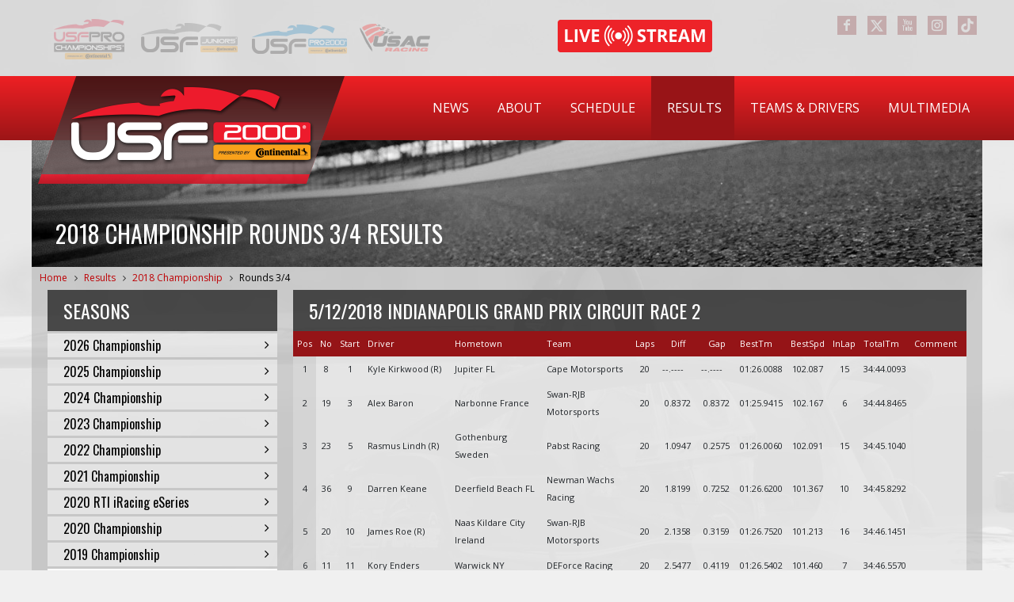

--- FILE ---
content_type: text/html; charset=utf-8
request_url: https://www.usf2000.com/results/2018-championship/rounds-3-4
body_size: 56453
content:

<!DOCTYPE html>
<html xmlns="http://www.w3.org/1999/xhtml" >
<head id="Head1"><meta charset="utf-8" /><meta http-equiv="X-UA-Compatible" content="IE=edge,chrome=1" /><meta name="viewport" content="width=device-width, initial-scale=1, user-scalable=1" /><title>
	2018 Championship Rounds 3/4 Results
</title><link href="https://cdn.jsdelivr.net/npm/bootstrap@5.1.3/dist/css/bootstrap.min.css" rel="stylesheet" integrity="sha384-1BmE4kWBq78iYhFldvKuhfTAU6auU8tT94WrHftjDbrCEXSU1oBoqyl2QvZ6jIW3" crossorigin="anonymous" /><link href="//netdna.bootstrapcdn.com/font-awesome/4.0.0/css/font-awesome.css" rel="stylesheet" />
    <script src="https://cdn.jsdelivr.net/npm/bootstrap@5.1.3/dist/js/bootstrap.bundle.min.js" integrity="sha384-ka7Sk0Gln4gmtz2MlQnikT1wXgYsOg+OMhuP+IlRH9sENBO0LRn5q+8nbTov4+1p" crossorigin="anonymous"></script>
    <link href="../../favicon.ico" rel="shortcut icon" /><meta http-equiv="content-type" content="text/html; charset=utf-8" /><style id="templateHider" type="text/css">.sys-template { display:none; position: relative; }</style><meta name="Generator" content="Sitefinity 14.4.8146.0 DX" /><link rel="canonical" href="https://www.usf2000.com/results" /><link href="/Telerik.Web.UI.WebResource.axd?d=PMrIT5dOWaVYIcpFWUE4nKeYNNMsqrlDK29iGMdPUGpezFIOxnoWOyroQ_rXAvN5WfSoSa0P6UJtRE-46q5yIVticZM7VPFD3igT5uOxtBvP3nsd9XYxqhpOztV2rNLk0&amp;t=638840910637275692&amp;compress=0&amp;_TSM_CombinedScripts_=%3b%3bTelerik.Sitefinity.Resources%2c+Version%3d14.4.8146.0%2c+Culture%3dneutral%2c+PublicKeyToken%3db28c218413bdf563%3aen%3a3207e2a5-e854-4d47-a81c-3a451e29b9c8%3a7a90d6a%3a83fa35c7%3a51d877a%3bTelerik.Web.UI%2c+Version%3d2023.3.1616.45%2c+Culture%3dneutral%2c+PublicKeyToken%3d121fae78165ba3d4%3aen%3a7fbec295-2941-4ea3-ad43-0d7ba43d101f%3a580b2269%3aeb8d8a8e%3a1f65231b%3a7f7626a2%3a92753c09%3a91f742eb" type="text/css" rel="stylesheet" /><link href="/Sitefinity/WebsiteTemplates/USF2000/App_Themes/USF2000/Styles/Treeview.css" type="text/css" rel="stylesheet" /><link href="/Sitefinity/WebsiteTemplates/USF2000/App_Themes/USF2000/Styles/Window.css" type="text/css" rel="stylesheet" /><link href="/Sitefinity/WebsiteTemplates/USF2000/App_Themes/USF2000/global/Reset.css?v=637487435990398915" type="text/css" rel="stylesheet" /><link href="/Sitefinity/WebsiteTemplates/USF2000/App_Themes/USF2000/global/Layout.css?v=638719392753960219" type="text/css" rel="stylesheet" /><link href="/Sitefinity/WebsiteTemplates/USF2000/App_Themes/USF2000/global/Custom.css?v=638984666485324429" type="text/css" rel="stylesheet" /><link href="/Sitefinity/WebsiteTemplates/USF2000/App_Themes/USF2000/global/responsive.css?v=638719392757667144" type="text/css" rel="stylesheet" /><style type="text/css" media="all">#copyright {
    display: flex;
    justify-content: space-between;
    align-items: center;
    flex-wrap: wrap;
    gap: 20px;
}

.copyright-text {
    flex: 1 1 auto;
    line-height: 1.5;
}

.app-buttons {
    display: flex;
    gap: 10px;
    align-items: center;
}

.app-buttons img {
    height: 30px;
    width: auto;
}
@media only screen and (max-width: 768px) {
    #copyright {
        flex-direction: column;
        align-items: center;
        text-align: center;
    }

    .app-buttons {
        flex-direction: column;
        order: 2;
    }

    .social {
        order: 3;
    }
}</style><meta name="description" content="Find results for all USF2000 Championship events." /><meta name="keywords" content="USF2000, races, racing, results" /></head>
<body class="main-body">
    <form method="post" action="./rounds-3-4" id="form1">
<div class="aspNetHidden">
<input type="hidden" name="ctl08_TSM" id="ctl08_TSM" value="" />
<input type="hidden" name="ctl09_TSSM" id="ctl09_TSSM" value="" />
<input type="hidden" name="__EVENTTARGET" id="__EVENTTARGET" value="" />
<input type="hidden" name="__EVENTARGUMENT" id="__EVENTARGUMENT" value="" />
<input type="hidden" name="__VIEWSTATE" id="__VIEWSTATE" value="m7pEcDZtfsj/imLP7ra5CGL32BfL0s3Wu6duKwJ7ZylwCV8wcVjNLltpuTUsKQ2z8izqTNjZJ79lN+q/I58V4Db9uVXSM4kwXT2u2DOaOQLsNfwAQhKb/jPQtP/qPayh64ZnOwA8fPU4L2R9mjvSYJbgZZG9vX2Vi22vFykwJZs0oSIeZbNBX4uQFa5C6jtzKdu/IdsTtFArH59G69rBPrklSZVVb1xHgR/nWkyEVO+WGhlBKVnyoJGBJF6ubzfJ43S+FszD5VG5aNRz8GbjDZ+GAQSe7dDAQgsYHW41IpiHhzgBzb+1c2ngtr6rkdGqWnIGXIY0XXn3LQhjsLSgdurHj11F4ySX7FVF+Y+hYT2q7yY18ihXhoRBG90hGVrwityjnDQfmwQ2tSRw4bAoZbcHn8bS/gAul1671dm2aphV7FKaqdHdtWFmsTaZ3FARMKT6YBM1Vg9og/ku04O/gNTBmZYhu5UW/caxU2JlT5YpvWzKs6LCWR7N+/[base64]/IBWwuGSlBDR5dw+ISYcpbU4MJUhXrWRuM8rg8lQ9ygu/Y7P8dWORCwst2f3RI4nj3FcSBURZWQr4o7DP+7TPKKZ2fubun+9a+YZiW595qFm4E1gkx55Ehzg7x+7gwnjJWOFgk9nH4KCvMQ8ltbBIEGiFU4mT3mF0EqT+Q+bCqgJqr/HxaAik+LpesC+N6L3ysSv7trc6Bys9r2228ohwjFpE/Aa0Vh6aP9qvwUl2DcimHMMVSaUwv102NqUnnrjd4sfmOzRcUanylMZBYGJ9ZiFzF38/jlavhTM9bdMzFByT4eSMcl/iqwieU2srcUtYqnl5F8JFZWUqqQp9PxIvPStiZkZAU83JXe52guFlfObCoNJpyVqpOe38ngnfB/XX3rp9jJHRrmLfyTrXlCaPmfeDqcMwfwqn0PXyKsBN+xrUpvCRhzN/4v/mvwMEX5AR3zwdM+z6CAneeL5gve6yq54MogGM60HFOdtwOdHnTMUDU3CC4v1xK2cFw2vd1ZK8BlwYzn3MtNWtluVCck71Wl0eprhun3yc1VTk3X+9hkSwj+gKf8TaBStZ6RYiVHc9ywwatmfqWgGAoRZvjwBciPC0zDFUXp6/xj7YG13DizPKZ1OCyzL/3Ts++DD5129YqrF3VAHmY5WFqt9YTo3i4svtMchW94uaE1oF+w4SVMLITaVkJBHDftjRJD4+jZymnl6NHSsn4K0yjU/RBlFGB3Ill7r0IbhIsqoCb8n/ACERBaMkwkeuk/E1pf5yq+rAPs5KwhSQCm3C1MptqZE9I9p+AZ+uKU4tQWy6JdXU4/ni43gRPGEyM4STQgVgYmRo5te60fvwLI+3RcQBrnTpaZ7+K5773zwP4tj6EVBMRxZQjvOmZbkMM0YXvwAf4OJD48/4LVP63+kekZZeHaXhHcgC/q6MFZxgHDAIrlpdimX8OseC8BsG/axvZOC8zXTTktCBs6OfcpUC0oVcJBnV1cL5lUhe/[base64]/OgwQ5u0jBF+fvq53w1Sqb/qj8U9j8K4HZVKYpVZW7+8SDP3yIdsgqfkbKltQFEXHWZel85xHWyndlCC5A7X8ZeSaNYiwBaFg14VHURgVdmlpYIngdC4Jl6ZO0ahU626F0TP1rcuH4rUA/+RDJflUrLOeZooRt93NCOt0LKtaTBaMAWfOHZRinViwAn9DMocPoIVrn0PKdrmJDZaYv0q8U/JF1iuWV45nksaV8S7qLt8B6TFrQANjfPpo/IJa5AOSn1wlIFzmP51eRbBZRUy3F4THPAzYqeL6zL2MHDrR+h8WsBiEfjoQu7tW3XVcZ1Lis8kL6rmECCc23mCzDl0sI+rKb1wfSUlMcy9mIw/l2+Mgo30HK3lDPBdQylUi8pEWphUK2qFFvjtWXRJoxZiT3V/DFuyo9xuhVEBmTBG1GzUc6Bzrioq+UnOX97Cd/mOOUkiWajSOK4Pl9MhXWDOryAB8YyF4kNprD06bHrIGCEQ+iXJwfOIiDY23kFajdVibi60ofSWe9ki8ILCzfXw37PrtnXd7UL2VuAQk9O/9pCdXzN2dUHy9ligXqrJhPOse2FbyMy8y2SWl+b6X12wRA7am3O4ON/qxyc57a41X0t0CMzlxhtL24N8clB5aZKoqJbde+yI/a8f5FBkIKSqnqdI+k1NaTb4QBYvl+KUGO+9bmlkJxenvzO5AyeYIVrffG8tgLh5gYd6gtDbSn6Q67RGGI4Ang9n3x3kCHIhj3iYRLerD+cx2e4fv0bjChtbGnCZqHf7/E/tR5a3Sl6vdJCnoty01YAc7NWrObpEM8xYCyTS7igRaI+UaCXT7hVe1tl/4euOEJSIYGy5AW+PDIva+nDq/BlWjTU2HHjfat96jGlitinaQ3qg8iw8lMrFeVdvfIGdQCWW+uK1ebsN2ppkQ553f4s0ImFlclU/+Q/yE4LZ2ZTGCT1Ky9yr9vJK/fsSnZFV9NFoX04A9IA37aWnFHGhdWW0Ge1AzHvUUGAcPi7LG9P4a4mSjdUtN1xDfY/gc6piX36fkXjUU3xZjpWeV8U2Mvo1FpDRR5BWcuHtrKXDdLO8QPVqEMdYfC03n4q75tOTeraMHrEjU4xEiCpg6kwYDTjWJpSATYO3VXqAFq07OPu1rNUWESRQR3tm9JxV7NgIDdarFnIw8SGJJOttLuNLYhSm+IwDPxAOyctwIT40dVZs/Wm8eO8dpbCKp9yQXh392wL9QXjEyPiZ7O2mGza7QEiwPQLD2pzC9qe02QHEiXpeBYfYRXy+WXZ/ZvGubXgjajO3c68bqH+i3Nuuw/L3Kcqu1bXtj2RyKYT6lCYvM8Z1QZhylE0yXwka1EiaVQlWQ6hZRNmv+uTgOBVPI7PreUs0Q8hnge8rhuR/2NtI0eFnvbgJ+Frg/00Sx3dwhidDZk6K1apmH1fcnnOb9/PD4OTIs2C4WxOa90E2TAMESY0XWfYmOvEg7RKjKx0nMKhXJqaUzVjXL+XnlcnZuo4wWzwPDFIaKzyJFK+NqskxKN7pH8oBqEsglZgOwcFQYFzpYmOOnvzKUK0Snr0NnT02LbVg2jLAXkG7IiZOkxMfBWUJeUei0Da9ofJv40aWPrC1K6VnbLLBAtB7eJo8d8BIB/wl6cjRSjdJ4uj/Xy3XQHvI5IhdD6M4KNaLgqdZBSsIuKAnac7vsHQ+zbGAQfd5mELDN+0dgIvb0hl5u6iXxJzAq5snvstrE5db5WpihBgHI1mh53AejFUKyFyoFiyAvCQsw6xHuzPzekPHaOnOUhSTDXNGjiTjXfsyUw38t2Zq9VP6r/nYt5Y0Ayk5xjeK/I4xAihwlM8tNKZlpxpudiXXXooy7Lfj6n6EQwOvZK1kLi5mhWEk+XGTBsRBRz8d5ITzBcEXF+bqHTwKTsaT2vCa7wzXr4SuMYQbMEam2/DtXY/5mjnuUrh8Ir3oiM9IQY47Zv8/6aVNQZLhHfrzUnLwxxmnCeSAYzxT+t5kC0Jn6Xb34FCHh7SEeOnhbid1NM74DHq27HSNQLQgq/NofEjnGuvcMjaNvmyANJmAGvjLvXaE1qJNPRMFVaJbvSqOTAEfw4KTZwsGJgrGsAGw+g3LTan0IF2RDpmXfzrJ7and5VPITeIb7Xm4YUEIOLTg6cxsFCvj/AJ6U+y+4BN/[base64]/O+KD+QrbE8+pTOq9YdHFvdRxNU40g95Dyc0+ppcmUFDg0YDj0926dE7Fk2WsO3HX2/ILR5m9/Iei9AidHCQoG4msxdyQEI2kmE1niz2bH8gWZl8ItNfpovSCXLGQRPoWSLgaM12PfvFf5+qEEhiS/EEeCru5rTSiqU909Rd+NAGf1z1SGWmAEedhxqIgljVgjW3G5xWKjx9+JgRRplkQ1pk0knLF22LEuLunJOTJWBN5glIkHR7ZXFsRUhDTahgBCXDlQIYH7XuYDwXd1WLk0h9A1NTGq+r1P4kV1E8gn8jHAWOHNSGtW0t4Q3q/To/vkTC+OFVxTNNslA3g1klE0yonOeAPKPBz+XGhF8lxBghjiwWLmE4BB7k+vEIuVj3nl7NBE126IL1Adq6llE5houvXTSF3hGuj28V6kMS34dS7LIEkntmGwbHZZ2mIx1wdyoJrm0sU0r149pQqBIMW9s8MfrrW5DklaCIUwCRQqH+uWXnsMI87KXxp6gd/oFv6NKAPDKVKODyyiOd8t0+0g6+dbj3mIWLkLOFXZHXfGik5Cf4d4gntPouymyb0gmuNWosqoxsj2iE2J0ouCT79+G6GL1zvkX/GD6/xQ+Iv8aoOX8QwS7P8vZ2rjXm1pCNph5eNFND63NRz/iE2KPQXP+TdPdSRwcx+xCBwNZREL/cvvO8t+1dSNogv5p36THdtv2Gxk3a32+9pYTTBtJGv/twUGGDWyl0SIobUPt4NFVwmKCYTHC3BUqfEes2UOvZRSiw1LEiOwApTUIAn0XD0SY1XgbG6R8WgOJBUsHxenIncRyla2HM0jMqqOhO8W78OeyJu2nTKEfEdWI8GvHbq6Cf+Xs7SNafTS3P2k3QJAP+hIiwK7rfRSwBuXkfxn+c0vsWxtnyvfnjXyP1HnpI6yBfm4E/upKVubkHK2JmyzhCNtGNgK1Ta18reo9Y5cFd89bpADFPxQE8+yXbJ0CMhDnG3gCPCogbtJ6FPo+faCMYsvi9oscWCE/TwlZes5Z+9ESAx3WtJf4KCPAPPuAb+6969eZd0vs7JxO+Sn2kC2FnS51XRvG28sx/jR0L/A2weoO11W7l3WVbdXAe76jZH5eyJXQjH68cXa8W3MwrMB4FeYYVmmdxuVCBma53AuFF1Cf0LMxg4jnrwYiNwRMyBnuGOG+F1xWpY/TSYg5BkNRRl2cWpOc912Ta801Ms9Awd1GGgi2bLXOcLFcUCdcgOhOY2Jk8wo0lR0i16MngVMM6mhW3sn7RLezejMvw6F840g4DAR/KvBkx7Lag8d48k8DK646SlIWVtLh+VPNBHPbagiraRUmZyN7Uq/91yqBKxvMsDm44qS8vQ2feYuKzijDo/Hww0NoanlfhFILmCsAm6n4AQQZf5vmm5RdMRED2gq9HtYArkSl8vKL7+cvqApR1NXHj0vV7WneZ/[base64]/POuxqcTu+I/l1MMlZwIu+kbO6kyZrHlyTFB0amFy/hemnZcZdXlKrm1D4tOz4V6QuwkSAFdl2F8PfNCbMLYS7gU14OHVe39cD+ZnLRM6qzPhHFuWEuiNic2qzj7qBYeNtyDz/Bc/nTqMcSvLfQ3r0eavjTnWNA0JO3Q2RG6WNoXsz4UZRUVSUk96Hp9N8QZOGh4S4f+be/xdr7n5XgwY2loIgdVVJi5F+zFbE07vFrWFw0TO74jRd2IC0ZtVfI1ZirJe4ibtZbeSv6Go56VPeoe66vGnrMrQaUFJF/0SOcJv/CAOX+tRBP+2KJyI81UV/ZJTiVIAGuH8vtZ55Nhh0dKG3rsMXb++emDRCBe1Jdijt2eNocRyydDte+KOU5WedKQdxz4q/8jwBUm1a6bdRTEpcVxksrcBNN8hOo/9Sqf2KlTwG8AEoRjW8UFxtJel1j1sWKCcJyZRtBEoH9qQrLlNUqf3ht+UXyDFB5AqvZpJjVM5FxtDgHGOhTCHTGDN+ltV4Z+NRPN2VnyIqtFGDGH/qVDra31HMr9wNzOS2O0ZntvdL58ruwa1wJ1sqlTupg7Jw7Ih6V1PPd6XeUEngvqysMC6DYa/7lv3Ema02FOnDggYvkel8RI04rJjFOWKW6SX96fAiG+CBHYIk+TZcZ6uKKP+uwZHLDqVzxm6YyuvA5Lo85k1u5AJieyWaXKv2MPMLKe6+cayOyYn47+0G+CdZ+/ThEdaXmNHApuRIthTax1qjkEWPFJvLZahFxr7oHAkJPDsbNmKh4hp7F5AT8bDX8d/xD0M7QiuNounWhb1BwngaGEgk4KmcdLaPuhbHWNtyxoWEqoX4MXgscwmucdmdaAFlpAXJvqHYppMkgAyLPcVlMcTyfLjoLbJMqkUQ8o9bQVhKT5UM5EGr1zWXVAEKNMhLhvSHaBH5yxwgSHcR1Xhl4c0hiSCW/cF60QBnDxq7ud7eUcMsUZ4fH45uZ7FBfZxkGtLw6Q6F4h0G3as5yn64QtJ8SmkToABgXL0594DU7MbtA6eyuLZh5g3eJiSKbKavS7LNh/n/yfqG0b2E4eJiODK7/i01LOdVmWJRO75Mtx1lUxhhCEmEWmWiNmtelOlq2yOmdbb2XmLa6y6KXhmNhFdt5bbBqLXwZomupxydtR5iP3iPZg84mEcRpn9qUqeyOj7dyTSCHeuKvYaDNUBZkBq38GFsyr+I5cO8Q92P5hFKHN3jbOBNh8c5CNbAj+4hhFue7EpvYICcXd62EAkahy3ZoG" />
</div>

<script type="text/javascript">
//<![CDATA[
var theForm = document.forms['form1'];
if (!theForm) {
    theForm = document.form1;
}
function __doPostBack(eventTarget, eventArgument) {
    if (!theForm.onsubmit || (theForm.onsubmit() != false)) {
        theForm.__EVENTTARGET.value = eventTarget;
        theForm.__EVENTARGUMENT.value = eventArgument;
        theForm.submit();
    }
}
//]]>
</script>


<script src="/WebResource.axd?d=pynGkmcFUV13He1Qd6_TZE3KJjTs7hpo6BmyBZb5RxmpZZYy3b8gygTCyLULJHalrSbHnrK_TLRt_tB9KC31ug2&amp;t=638901392248157332" type="text/javascript"></script>


<script type="text/javascript">
//<![CDATA[
var __cultureInfo = {"name":"en","numberFormat":{"CurrencyDecimalDigits":2,"CurrencyDecimalSeparator":".","IsReadOnly":true,"CurrencyGroupSizes":[3],"NumberGroupSizes":[3],"PercentGroupSizes":[3],"CurrencyGroupSeparator":",","CurrencySymbol":"$","NaNSymbol":"NaN","CurrencyNegativePattern":0,"NumberNegativePattern":1,"PercentPositivePattern":0,"PercentNegativePattern":0,"NegativeInfinitySymbol":"-∞","NegativeSign":"-","NumberDecimalDigits":2,"NumberDecimalSeparator":".","NumberGroupSeparator":",","CurrencyPositivePattern":0,"PositiveInfinitySymbol":"∞","PositiveSign":"+","PercentDecimalDigits":2,"PercentDecimalSeparator":".","PercentGroupSeparator":",","PercentSymbol":"%","PerMilleSymbol":"‰","NativeDigits":["0","1","2","3","4","5","6","7","8","9"],"DigitSubstitution":1},"dateTimeFormat":{"AMDesignator":"AM","Calendar":{"MinSupportedDateTime":"\/Date(-62135578800000)\/","MaxSupportedDateTime":"\/Date(253402300799999)\/","AlgorithmType":1,"CalendarType":1,"Eras":[1],"TwoDigitYearMax":2029,"IsReadOnly":true},"DateSeparator":"/","FirstDayOfWeek":0,"CalendarWeekRule":0,"FullDateTimePattern":"dddd, MMMM d, yyyy h:mm:ss tt","LongDatePattern":"dddd, MMMM d, yyyy","LongTimePattern":"h:mm:ss tt","MonthDayPattern":"MMMM d","PMDesignator":"PM","RFC1123Pattern":"ddd, dd MMM yyyy HH\u0027:\u0027mm\u0027:\u0027ss \u0027GMT\u0027","ShortDatePattern":"M/d/yyyy","ShortTimePattern":"h:mm tt","SortableDateTimePattern":"yyyy\u0027-\u0027MM\u0027-\u0027dd\u0027T\u0027HH\u0027:\u0027mm\u0027:\u0027ss","TimeSeparator":":","UniversalSortableDateTimePattern":"yyyy\u0027-\u0027MM\u0027-\u0027dd HH\u0027:\u0027mm\u0027:\u0027ss\u0027Z\u0027","YearMonthPattern":"MMMM yyyy","AbbreviatedDayNames":["Sun","Mon","Tue","Wed","Thu","Fri","Sat"],"ShortestDayNames":["Su","Mo","Tu","We","Th","Fr","Sa"],"DayNames":["Sunday","Monday","Tuesday","Wednesday","Thursday","Friday","Saturday"],"AbbreviatedMonthNames":["Jan","Feb","Mar","Apr","May","Jun","Jul","Aug","Sep","Oct","Nov","Dec",""],"MonthNames":["January","February","March","April","May","June","July","August","September","October","November","December",""],"IsReadOnly":true,"NativeCalendarName":"Gregorian Calendar","AbbreviatedMonthGenitiveNames":["Jan","Feb","Mar","Apr","May","Jun","Jul","Aug","Sep","Oct","Nov","Dec",""],"MonthGenitiveNames":["January","February","March","April","May","June","July","August","September","October","November","December",""]},"eras":[1,"A.D.",null,0]};//]]>
</script>

<script src="/Telerik.Web.UI.WebResource.axd?_TSM_HiddenField_=ctl08_TSM&amp;compress=0&amp;_TSM_CombinedScripts_=%3b%3bSystem.Web.Extensions%2c+Version%3d4.0.0.0%2c+Culture%3dneutral%2c+PublicKeyToken%3d31bf3856ad364e35%3aen%3aa8328cc8-0a99-4e41-8fe3-b58afac64e45%3aea597d4b%3ab25378d2" type="text/javascript"></script>
<script src="/ScriptResource.axd?d=Sm_GGXofLw4C9Eu03fCPHF-Ce4Ttyde1Ye2VZ94gds9jXc0oyZQUcLIWZJMgsK3HFoFXzKB4Up17qm7KN2jvdIC0cPaxXh7fyR1cbY_6APlCb4CRU92WxrBiqDUBx92b3-R8e-KBl2342w5Ili8i5V6r5fHq1r1WSesYdFWAfAKAoFmTXuSovm60AXD3qwEu0&amp;t=ffffffffaa59361e" type="text/javascript"></script>
<script src="/Telerik.Web.UI.WebResource.axd?_TSM_HiddenField_=ctl08_TSM&amp;compress=0&amp;_TSM_CombinedScripts_=%3b%3bTelerik.Sitefinity.Resources%3aen%3a3207e2a5-e854-4d47-a81c-3a451e29b9c8%3a9ced59e7%3a472a0b31%3a7ee0bb1f%3a83eb063b" type="text/javascript"></script>
<script src="/ScriptResource.axd?d=RKOAtpU6MawFuLDEHL6kY6oozoqWJQhlnDRMk0wVg1kEN7NoFTWa7wdfWOOrzO3Izx-1ofOtJ2Cn-zMDMizdycBVJ6KgwVM8NrYkJgRJv_3gHxk4OFfxBJrdHbnVBd_EftAEEltL8tb2A1_9fi3W-pmgA2bHXIuw1QPJx7mUsGLV07hlwbGH7jwBzl20giXo0&amp;t=ffffffffaa59361e" type="text/javascript"></script>
<script src="/ScriptResource.axd?d=QHu3D-dgHdyYN7jcKSV0yCOwLCqvDrGHO0iDS5wH5sLelCtqbFaWIkG8mQTnUkQWLzqzQjlihdbYelVRx4jVrt8CNZfTZyupP2FK4nihQXTqMqyPa5rjy3nKRT7zqHxjLQaqB8zy5fCRpa7l8pX0g9V0yteAtDkDpWYwuVuB-O_9W49J0lIgN0hafIL_BmGd0&amp;t=ffffffffaa59361e" type="text/javascript"></script>
<script src="/Telerik.Web.UI.WebResource.axd?_TSM_HiddenField_=ctl08_TSM&amp;compress=0&amp;_TSM_CombinedScripts_=%3b%3bTelerik.Sitefinity%3aen%3a50374d43-f56d-4b55-853c-e2789859a4dc%3a993d8e92%3a5b182b17" type="text/javascript"></script>
<script src="/ScriptResource.axd?d=FgIOGdfqFskQuyK9Pq2GziXP9yCY_zAiVVAMvufrZIsFnB4aQGS7fFIaU7XaITxWVA9p3FF877-LMn9ebnn4wE9XqxA2o0gwmqSMiufslSIz8LkGtOojJMemsk-j8m-wEKMzCB4hfVq8aZ4owPQEvE7CaytWiWImB5396hVax8aUKvE6BhrBwOTN8BkdNmv10&amp;t=ffffffffaa59361e" type="text/javascript"></script>
<script src="/Telerik.Web.UI.WebResource.axd?_TSM_HiddenField_=ctl08_TSM&amp;compress=0&amp;_TSM_CombinedScripts_=%3b%3bTelerik.Web.UI%2c+Version%3d2023.3.1616.45%2c+Culture%3dneutral%2c+PublicKeyToken%3d121fae78165ba3d4%3aen%3a7fbec295-2941-4ea3-ad43-0d7ba43d101f%3aa1a4383a%3a16e4e7cd%3af7645509%3addbfcb67%3bTelerik.Sitefinity%2c+Version%3d14.4.8146.0%2c+Culture%3dneutral%2c+PublicKeyToken%3db28c218413bdf563%3aen%3a50374d43-f56d-4b55-853c-e2789859a4dc%3afe4b1370%3aee25fa49%3bTelerik.Sitefinity.Resources%2c+Version%3d14.4.8146.0%2c+Culture%3dneutral%2c+PublicKeyToken%3db28c218413bdf563%3aen%3a3207e2a5-e854-4d47-a81c-3a451e29b9c8%3a1077b7cd%3bTelerik.Sitefinity%2c+Version%3d14.4.8146.0%2c+Culture%3dneutral%2c+PublicKeyToken%3db28c218413bdf563%3aen%3a50374d43-f56d-4b55-853c-e2789859a4dc%3a4a73a146%3a5c2616b0%3ab27880a6%3bTelerik.Web.UI%2c+Version%3d2023.3.1616.45%2c+Culture%3dneutral%2c+PublicKeyToken%3d121fae78165ba3d4%3aen%3a7fbec295-2941-4ea3-ad43-0d7ba43d101f%3a33715776%3a24ee1bba%3a2003d0b8%3af46195d3%3a1e771326%3a88144a7a%3ae524c98b%3ac128760b%3a874f8ea2%3ab2e06756%3a92fe8ea0%3afa31b949%3a4877f69a%3a19620875%3a490a9d4e" type="text/javascript"></script>
<div class="aspNetHidden">

	<input type="hidden" name="__VIEWSTATEGENERATOR" id="__VIEWSTATEGENERATOR" value="B3CBD24B" />
	<input type="hidden" name="__EVENTVALIDATION" id="__EVENTVALIDATION" value="jaz0QiuMPdswYtaiFnQlToqtz6AD86AEIci0tadpIN5O+wGihNnrjnxkwTYlCxnjwxtsApBPMVrbYLcZ6fBu0GMUKNnqfAkdlFBaMgS4tHQ7Ly8Nfh+4DUjzDUyn3o9Oz40fus8DdjXny3Pf2NL1g7P2UwHDQFQyuVRk+tHYMGYFsGpvlsgBo/HWEyWQQrS/ZcpOwzhulhbxY8bg1Ic14lYw9cfNoj0OQU49dWxLFNQEP37rBLg+sZr7LZxn8YShywSmOwJS8A0d44312hNkQ3w1QLMVknBvu4kHaqlI+nMBnBT0NsRK5pKEJwcIuhM0ur+nU5MXoksPEovhLISMekpwtKHohxsYkn7kWyM0mtM4PCJZBs2FTzJ7DHQAV0wPq/nr1BcbKmHqIHKdb73qlRkeM/ltzjZySgwSyTbVdZuBgtmLJlRyfrYpY1JYJvyZ9d3Ut/+tYRGCtT6EYaFMYWZcE2s5n5xyCzMAqWWqyt2P4bb9CKFtnT3trt8cW7L2CpR9J+LggkElZ7YVN+rAljH5Ij/HCyK6+4+lCpmShrOCO+9AbwazbE8RNlWlnjpT6syWuRoG2gdB85abPZarbaA+3AUW6kMYskQS2jatC/d7Npp+0pXYeee8Y+jannkn" />
</div><script type="text/javascript">
//<![CDATA[
Sys.WebForms.PageRequestManager._initialize('ctl00$ctl08', 'form1', [], [], [], 90, 'ctl00');
//]]>
</script>
<input type="hidden" name="ctl00$ctl08" id="ctl08" />
<script type="text/javascript">
//<![CDATA[
Sys.Application.setServerId("ctl08", "ctl00$ctl08");
Sys.Application._enableHistoryInScriptManager();
//]]>
</script>

        <div id="wrapper">
            <div id="topbar">
                <div class="container">
                    
<div class='sfContentBlock'><div class="RTIlogos">
<ul>
    <li class="RTI"><a href="https://www.usfprochampionships.info/" target="_blank"></a> </li>
    <li class="FJS"><a href="https://www.usfjuniors.com/" target="_blank"></a> </li>
    <li class="USF"><a href="https://www.usfpro2000.com/" target="_blank"></a> </li>
    <li class="ICS"><a href="https://www.usacracing.com/" target="_blank"></a> </li>
</ul>
</div>
<div><a class="livestreambutton" href="/results/live-timing"></a></div>
<div class="social">
<ul>
    <li class="facebook"><a href="https://www.facebook.com/usfprochampionships" title="Facebook" target="_blank"></a> </li>
    <li class="twitter"><a href="https://x.com/USF2000" title="X" target="_blank"></a> </li>
    <li class="youtube"><a href="https://www.youtube.com/user/USF2000Series" title="YouTube" target="_blank"></a> </li>
    <li class="instagram"><a href="https://www.instagram.com/USFProChampionships/" title="Instagram" target="_blank"></a> </li>
    <li class="tiktok"><a href="https://tiktok.com/@usfprochampionships" title="TikTok" target="_blank"></a></li>
</ul>
</div>

</div>


                </div>
            </div>
            <div id="header">
                <div class="container">
                    
<div class="sf_cols">
    <div class="sf_colsOut sf_2cols_1_33" style="width: 395px;">
        <div id="headerPlaceholder_T4992A298001_Col00" class="sf_colsIn sf_2cols_1in_33"><div class='sfContentBlock'><img id="logo" alt="USF2000" src="//d1e7uq5p2zle6i.cloudfront.net/images/default-source/logos/series-logos/usf2000-2024.png?sfvrsn=68b8a31_2" usemap="#homelink" /> <map name="homelink">
<area href="/" onfocus="if(this.blur)this.blur()" shape="poly" coords="48,0,387,0,339,136,0,136" /> </map>

</div>
            
        </div>
    </div>
    <div class="sf_colsOut sf_2cols_2_67" style="width: 805px;">
        <div id="headerPlaceholder_T4992A298001_Col01" class="sf_colsIn sf_2cols_2in_67">



<div class="sfNavWrp sfNavHorizontalDropDownWrp ">
    
    
    
    
    <nav class="navbar navbar-expand-lg navbar-dark">
        <button class="navbar-toggler" type="button" data-bs-toggle="collapse" data-bs-target="#navbarSupportedContent" aria-controls="navbarSupportedContent" aria-expanded="false" aria-label="Toggle navigation">
            <span class="navbar-toggler-icon"></span>
        </button>
        <div class="collapse navbar-collapse" id="navbarSupportedContent">
            <ul id="headerPlaceholder_T4992A298003_ctl00_ctl00_navigationUl" class="sfNavHorizontalDropDown sfNavList navbar-nav">
                
                                <li class="nav-item">
                                    <a href="../../news" class="nav-link parent-link">News</a>

                                    <a class="nav-link link-title k-link k-menu-link">News</a>
                                    <ul id="headerPlaceholder_T4992A298003_ctl00_ctl00_ctl02_ctl00_childNodesContainer" class="child-ul">
                                        <li class="nav-item mb">
                                            <a href="../../news" class="nav-link">News</a>
                                        </li>
                                    
                                <li class="nav-item">
                                    <a href="../../news/series" class="nav-link parent-link">Series News</a>

                                    <a class="nav-link link-title k-link k-menu-link">Series News</a>
                                    
                                </li>
                            
                                <li class="nav-item">
                                    <a href="../../news/team" class="nav-link parent-link">Team News</a>

                                    <a class="nav-link link-title k-link k-menu-link">Team News</a>
                                    
                                </li>
                            
                                <li class="nav-item">
                                    <a href="../../news/archive" class="nav-link parent-link">News Archive</a>

                                    <a class="nav-link link-title k-link k-menu-link">News Archive</a>
                                    
                                </li>
                            </ul>
                                </li>
                            
                                <li class="nav-item">
                                    <a href="../../about" class="nav-link parent-link">About</a>

                                    <a class="nav-link link-title k-link k-menu-link">About</a>
                                    <ul id="headerPlaceholder_T4992A298003_ctl00_ctl00_ctl02_ctl01_childNodesContainer" class="child-ul">
                                        
                                    
                                <li class="nav-item">
                                    <a href="../../about/the-series" class="nav-link parent-link">The Series</a>

                                    <a class="nav-link link-title k-link k-menu-link">The Series</a>
                                    
                                </li>
                            
                                <li class="nav-item">
                                    <a href="../../about/usf-pro-championships" class="nav-link parent-link">USF Pro Championships</a>

                                    <a class="nav-link link-title k-link k-menu-link">USF Pro Championships</a>
                                    
                                </li>
                            
                                <li class="nav-item">
                                    <a href="../../about/competitors" class="nav-link parent-link">Competitor Info</a>

                                    <a class="nav-link link-title k-link k-menu-link">Competitor Info</a>
                                    
                                </li>
                            
                                <li class="nav-item">
                                    <a href="../../about/licensing" class="nav-link parent-link">Licensing</a>

                                    <a class="nav-link link-title k-link k-menu-link">Licensing</a>
                                    
                                </li>
                            
                                <li class="nav-item">
                                    <a href="../../about/tatuus-usf-17" class="nav-link parent-link">Tatuus USF-22</a>

                                    <a class="nav-link link-title k-link k-menu-link">Tatuus USF-22</a>
                                    
                                </li>
                            
                                <li class="nav-item">
                                    <a href="../../about/partners" class="nav-link parent-link">Partners</a>

                                    <a class="nav-link link-title k-link k-menu-link">Partners</a>
                                    
                                </li>
                            
                                <li class="nav-item">
                                    <a href="../../about/series-staff" class="nav-link parent-link">Series Staff</a>

                                    <a class="nav-link link-title k-link k-menu-link">Series Staff</a>
                                    
                                </li>
                            
                                <li class="nav-item">
                                    <a href="../../about/marketing" class="nav-link parent-link">Marketing</a>

                                    <a class="nav-link link-title k-link k-menu-link">Marketing</a>
                                    
                                </li>
                            
                                <li class="nav-item">
                                    <a href="../../about/spotter-guide" class="nav-link parent-link">Spotter Guide</a>

                                    <a class="nav-link link-title k-link k-menu-link">Spotter Guide</a>
                                    
                                </li>
                            
                                <li class="nav-item">
                                    <a href="../../about/usf-pro-championships-app" class="nav-link parent-link">USF Pro Championships App</a>

                                    <a class="nav-link link-title k-link k-menu-link">USF Pro Championships App</a>
                                    
                                </li>
                            
                                <li class="nav-item">
                                    <a href="../../about/contact" class="nav-link parent-link">Contact</a>

                                    <a class="nav-link link-title k-link k-menu-link">Contact</a>
                                    
                                </li>
                            </ul>
                                </li>
                            
                                <li class="nav-item">
                                    <a href="../../schedule" class="nav-link parent-link">Schedule</a>

                                    <a class="nav-link link-title k-link k-menu-link">Schedule</a>
                                    
                                </li>
                            
                                <li class="nav-item ">
                                    <a href="../../results" class="nav-link parent-link sfSel">Results</a>

                                    <a class="nav-link link-title k-link k-menu-link mb">Results</a>
                                    <ul id="headerPlaceholder_T4992A298003_ctl00_ctl00_ctl02_ctl03_childNodesContainer" class="child-ul">
                                      <li class="nav-item mb">
                                            <a href="../../results" class="nav-link">Results</a>
                                        </li>
                                    
                                <li class="nav-item">
                                    <a href="../standings" class="nav-link parent-link">Standings</a>

                                    <a class="nav-link link-title k-link k-menu-link">Standings</a>
                                    
                                </li>
                            
                                <li class="nav-item">
                                    <a href="../live-timing" class="nav-link parent-link">Live Timing</a>

                                    <a class="nav-link link-title k-link k-menu-link">Live Timing</a>
                                    
                                </li>
                            </ul>
                                </li>
                            
                                <li class="nav-item">
                                    <a href="../../teams-drivers" class="nav-link parent-link">Teams & Drivers</a>

                                    <a class="nav-link link-title k-link k-menu-link">Teams & Drivers</a>
                                    <ul id="headerPlaceholder_T4992A298003_ctl00_ctl00_ctl02_ctl04_childNodesContainer" class="child-ul">
                                        
                                    
                                <li class="nav-item">
                                    <a href="../../teams-drivers/current-drivers" class="nav-link parent-link">Current Drivers</a>

                                    <a class="nav-link link-title k-link k-menu-link">Current Drivers</a>
                                    
                                </li>
                            
                                <li class="nav-item">
                                    <a href="../../teams-drivers/current-teams" class="nav-link parent-link">Current Teams</a>

                                    <a class="nav-link link-title k-link k-menu-link">Current Teams</a>
                                    
                                </li>
                            
                                <li class="nav-item">
                                    <a href="../../teams-drivers/career-stats" class="nav-link parent-link">Career Stats</a>

                                    <a class="nav-link link-title k-link k-menu-link">Career Stats</a>
                                    
                                </li>
                            </ul>
                                </li>
                            
                                <li class="nav-item">
                                    <a href="../../multimedia" class="nav-link parent-link">Multimedia</a>

                                    <a class="nav-link link-title k-link k-menu-link">Multimedia</a>
                                    <ul id="headerPlaceholder_T4992A298003_ctl00_ctl00_ctl02_ctl05_childNodesContainer" class="child-ul">
                                        
                                    
                                <li class="nav-item">
                                    <a href="../../multimedia/photos" class="nav-link parent-link">Photos</a>

                                    <a class="nav-link link-title k-link k-menu-link">Photos</a>
                                    
                                </li>
                            
                                <li class="nav-item">
                                    <a href="../../multimedia/videos" class="nav-link parent-link">Videos</a>

                                    <a class="nav-link link-title k-link k-menu-link">Videos</a>
                                    
                                </li>
                            </ul>
                                </li>
                            
            </ul>
        </div>
    </nav>
</div>
        
<script type="text/javascript">
    (function ($) {
        var whetherToOpenOnClick = false;

        var kendoMenu = $('.sfNavHorizontalDropDown').not('.k-menu').kendoMenu({
            animation: false,
            openOnClick: whetherToOpenOnClick
        }).data('kendoMenu');

        if (whetherToOpenOnClick) {
            jQuery(kendoMenu.element).find("li:has(ul) > a").attr("href", "javascript:void(0)");
        }
    })(jQuery);

</script>
<script type="text/javascript">
    (function ($) {
        $(".navbar-toggler").click(function () {
            $(".k-menu > li").toggleClass("parent");
        });
    })(jQuery);

</script>
            
        </div>
    </div>
</div>
                </div>
            </div>
            <div id="subheader">
                <div class="container">
                    
<span id="subheaderPlaceholder_T1A753BFE001"><div id="subheaderPlaceholder_T1A753BFE001_ctl00_ctl00_SubheaderPanel" class="SubheaderPanel">
	
    <img id="subheaderPlaceholder_T1A753BFE001_ctl00_ctl00_BackgroundImage" class="SubheaderImage" src="//d1e7uq5p2zle6i.cloudfront.net/images/default-source/default-album/usf2k-subheader.jpg?sfvrsn=ab9ebe31_0" />
    <span id="subheaderPlaceholder_T1A753BFE001_ctl00_ctl00_PageTitle" class="SubheaderText">2018 Championship Rounds 3/4 Results</span>

</div>
</span><div id="subheaderPlaceholder_T1A753BFE003">
	

<div class="sfBreadcrumbWrp">
    <span id="subheaderPlaceholder_T1A753BFE003_ctl00_ctl00_BreadcrumbLabel" class="sfBreadcrumbLabel" style="display:none;"></span>
    <div id="ctl00_subheaderPlaceholder_T1A753BFE003_ctl00_ctl00_Breadcrumb" class="RadSiteMap RadSiteMap_Default">
		<!-- 2023.3.1616.45 --><ul class="rsmFlow rsmLevel rsmOneLevel">
			<li class="rsmItem sfBreadcrumbNavigation"><a class="rsmLink" href="../../home" title="The USF2000 Championship Presented by Continental Tire is the second step on the USF Pro Championships ladder.">Home</a><span class='sfBreadcrumbNodeSeparator'><i class="fa fa-angle-right"></i></span></li> <li class="rsmItem sfBreadcrumbNavigation"><a class="rsmLink" href="../../results" title="Find results for all USF2000 Championship events.">Results</a><span class='sfBreadcrumbNodeSeparator'><i class="fa fa-angle-right"></i></span></li> <li class="rsmItem sfBreadcrumbNavigation"><a class="rsmLink" href="../2018-championship">2018 Championship</a><span class='sfBreadcrumbNodeSeparator'><i class="fa fa-angle-right"></i></span></li> <li class="rsmItem sfNoBreadcrumbNavigation"><a class="rsmLink" href="javascript: void(0)">Rounds 3/4</a></li>
		</ul><input id="ctl00_subheaderPlaceholder_T1A753BFE003_ctl00_ctl00_Breadcrumb_ClientState" name="ctl00_subheaderPlaceholder_T1A753BFE003_ctl00_ctl00_Breadcrumb_ClientState" type="hidden" />
	</div>
</div>
</div>
                </div>
            </div>
            <div id="content">
                <div class="container">
	                
<div class="sf_cols d-flex flex-column-reverse flex-lg-row">
    <div class="sf_colsOut sf_2cols_1_25" style="">
        <div id="contentPlaceholder_T29D83852001_Col00" class="sf_colsIn sf_2cols_1in_25"><span id="contentPlaceholder_C001">
      <div class="SeasonsListSidebar">
        <div class="SectionTitle SectionSideBarTitle">Seasons</div>
        <ul>
            
        <li class="SeasonsListSidebarItem">
            <a id="ctl00_contentPlaceholder_C001_ctl00_ctl00_SeasonsListView_ctrl0_EventMenuHyperLink" href="../2026-championship">2026 Championship <i class="fa fa-angle-right"></i></a>
        </li>
        
    
        <li class="SeasonsListSidebarItem">
            <a id="ctl00_contentPlaceholder_C001_ctl00_ctl00_SeasonsListView_ctrl1_EventMenuHyperLink" href="../2025-championship">2025 Championship <i class="fa fa-angle-right"></i></a>
        </li>
        
    
        <li class="SeasonsListSidebarItem">
            <a id="ctl00_contentPlaceholder_C001_ctl00_ctl00_SeasonsListView_ctrl2_EventMenuHyperLink" href="../2024-championship">2024 Championship <i class="fa fa-angle-right"></i></a>
        </li>
        
    
        <li class="SeasonsListSidebarItem">
            <a id="ctl00_contentPlaceholder_C001_ctl00_ctl00_SeasonsListView_ctrl3_EventMenuHyperLink" href="../2023-championship">2023 Championship <i class="fa fa-angle-right"></i></a>
        </li>
        
    
        <li class="SeasonsListSidebarItem">
            <a id="ctl00_contentPlaceholder_C001_ctl00_ctl00_SeasonsListView_ctrl4_EventMenuHyperLink" href="../2022-championship">2022 Championship <i class="fa fa-angle-right"></i></a>
        </li>
        
    
        <li class="SeasonsListSidebarItem">
            <a id="ctl00_contentPlaceholder_C001_ctl00_ctl00_SeasonsListView_ctrl5_EventMenuHyperLink" href="../2021-championship">2021 Championship <i class="fa fa-angle-right"></i></a>
        </li>
        
    
        <li class="SeasonsListSidebarItem">
            <a id="ctl00_contentPlaceholder_C001_ctl00_ctl00_SeasonsListView_ctrl6_EventMenuHyperLink" href="../2020-rti-iracing-eseries">2020 RTI iRacing eSeries <i class="fa fa-angle-right"></i></a>
        </li>
        
    
        <li class="SeasonsListSidebarItem">
            <a id="ctl00_contentPlaceholder_C001_ctl00_ctl00_SeasonsListView_ctrl7_EventMenuHyperLink" href="../2020-championship">2020 Championship <i class="fa fa-angle-right"></i></a>
        </li>
        
    
        <li class="SeasonsListSidebarItem">
            <a id="ctl00_contentPlaceholder_C001_ctl00_ctl00_SeasonsListView_ctrl8_EventMenuHyperLink" href="../2019-season">2019 Championship <i class="fa fa-angle-right"></i></a>
        </li>
        
    
        <li class="SeasonsListSidebarItem">
            <a id="ctl00_contentPlaceholder_C001_ctl00_ctl00_SeasonsListView_ctrl9_EventMenuHyperLink" class="SelectedSeason" href="../2018-championship">2018 Championship <i class="fa fa-angle-right"></i></a>
        </li>
        
                
                <li class="SeasonsListSidebarItem SeasonsListEventItem">
                    <a id="ctl00_contentPlaceholder_C001_ctl00_ctl00_SeasonsListView_ctrl9_EventsListView_ctrl0_EventItemHyperLink" class="SeasonsListTestEvent" href="spring-training">Testing @ Homestead<i class="fa fa-angle-right"></i></a>
                </li>
            
                <li class="SeasonsListSidebarItem SeasonsListEventItem">
                    <a id="ctl00_contentPlaceholder_C001_ctl00_ctl00_SeasonsListView_ctrl9_EventsListView_ctrl1_EventItemHyperLink" href="rounds-1-2">Rounds 1/2 @ St. Petersburg<i class="fa fa-angle-right"></i></a>
                </li>
            
                <li class="SeasonsListSidebarItem SeasonsListEventItem">
                    <a id="ctl00_contentPlaceholder_C001_ctl00_ctl00_SeasonsListView_ctrl9_EventsListView_ctrl2_EventItemHyperLink" class=" SelectedSeason" href="rounds-3-4">Rounds 3/4 @ IndyGP<i class="fa fa-angle-right"></i></a>
                </li>
            
                <li class="SeasonsListSidebarItem SeasonsListEventItem">
                    <a id="ctl00_contentPlaceholder_C001_ctl00_ctl00_SeasonsListView_ctrl9_EventsListView_ctrl3_EventItemHyperLink" href="round-5">Round 5 @ LOR<i class="fa fa-angle-right"></i></a>
                </li>
            
                <li class="SeasonsListSidebarItem SeasonsListEventItem">
                    <a id="ctl00_contentPlaceholder_C001_ctl00_ctl00_SeasonsListView_ctrl9_EventsListView_ctrl4_EventItemHyperLink" class="SeasonsListTestEvent" href="series-test-3">Testing @ Road America<i class="fa fa-angle-right"></i></a>
                </li>
            
                <li class="SeasonsListSidebarItem SeasonsListEventItem">
                    <a id="ctl00_contentPlaceholder_C001_ctl00_ctl00_SeasonsListView_ctrl9_EventsListView_ctrl5_EventItemHyperLink" href="rounds-6-7">Rounds 6/7 @ Road America<i class="fa fa-angle-right"></i></a>
                </li>
            
                <li class="SeasonsListSidebarItem SeasonsListEventItem">
                    <a id="ctl00_contentPlaceholder_C001_ctl00_ctl00_SeasonsListView_ctrl9_EventsListView_ctrl6_EventItemHyperLink" href="rounds-8-9">Rounds 8/9 @ Toronto<i class="fa fa-angle-right"></i></a>
                </li>
            
                <li class="SeasonsListSidebarItem SeasonsListEventItem">
                    <a id="ctl00_contentPlaceholder_C001_ctl00_ctl00_SeasonsListView_ctrl9_EventsListView_ctrl7_EventItemHyperLink" class="SeasonsListTestEvent" href="series-test-4">Testing @ Mid-Ohio<i class="fa fa-angle-right"></i></a>
                </li>
            
                <li class="SeasonsListSidebarItem SeasonsListEventItem">
                    <a id="ctl00_contentPlaceholder_C001_ctl00_ctl00_SeasonsListView_ctrl9_EventsListView_ctrl8_EventItemHyperLink" href="rounds-10-11-12">Rounds 10/11/12 @ Mid-Ohio<i class="fa fa-angle-right"></i></a>
                </li>
            
                <li class="SeasonsListSidebarItem SeasonsListEventItem">
                    <a id="ctl00_contentPlaceholder_C001_ctl00_ctl00_SeasonsListView_ctrl9_EventsListView_ctrl9_EventItemHyperLink" href="rounds-13-14">Rounds 13/14 @ Portland<i class="fa fa-angle-right"></i></a>
                </li>
            
                <li class="SeasonsListSidebarItem SeasonsListEventItem">
                    <a id="ctl00_contentPlaceholder_C001_ctl00_ctl00_SeasonsListView_ctrl9_EventsListView_ctrl10_EventItemHyperLink" class="SeasonsListTestEvent" href="chris-griffis-memorial-test">Testing @ IndyGP<i class="fa fa-angle-right"></i></a>
                </li>
            
                <li class="SeasonsListSidebarItem SeasonsListEventItem">
                    <a id="ctl00_contentPlaceholder_C001_ctl00_ctl00_SeasonsListView_ctrl9_EventsListView_ctrl11_EventItemHyperLink" class="SeasonsListTestEvent" href="open-test">Testing @ Homestead<i class="fa fa-angle-right"></i></a>
                </li>
            
            <input id="ctl00_contentPlaceholder_C001_ctl00_ctl00_SeasonsListView_ctrl9_EventsListView_ClientState" name="ctl00_contentPlaceholder_C001_ctl00_ctl00_SeasonsListView_ctrl9_EventsListView_ClientState" type="hidden" /><span id="ctl00_contentPlaceholder_C001_ctl00_ctl00_SeasonsListView_ctrl9_EventsListView" style="display:none;"></span>
    
        <li class="SeasonsListSidebarItem">
            <a id="ctl00_contentPlaceholder_C001_ctl00_ctl00_SeasonsListView_ctrl10_EventMenuHyperLink" href="../2017-season">2017 Championship <i class="fa fa-angle-right"></i></a>
        </li>
        
    
        <li class="SeasonsListSidebarItem">
            <a id="ctl00_contentPlaceholder_C001_ctl00_ctl00_SeasonsListView_ctrl11_EventMenuHyperLink" href="../2016-championship">2016 Championship <i class="fa fa-angle-right"></i></a>
        </li>
        
    
        <li class="SeasonsListSidebarItem">
            <a id="ctl00_contentPlaceholder_C001_ctl00_ctl00_SeasonsListView_ctrl12_EventMenuHyperLink" href="../2015-championship">2015 Championship <i class="fa fa-angle-right"></i></a>
        </li>
        
    
        <li class="SeasonsListSidebarItem">
            <a id="ctl00_contentPlaceholder_C001_ctl00_ctl00_SeasonsListView_ctrl13_EventMenuHyperLink" href="../2015-winterfest">2015 Winterfest <i class="fa fa-angle-right"></i></a>
        </li>
        
    
        <li class="SeasonsListSidebarItem">
            <a id="ctl00_contentPlaceholder_C001_ctl00_ctl00_SeasonsListView_ctrl14_EventMenuHyperLink" href="../2015-winter-testing">2015 Winter Testing <i class="fa fa-angle-right"></i></a>
        </li>
        
    
        <li class="SeasonsListSidebarItem">
            <a id="ctl00_contentPlaceholder_C001_ctl00_ctl00_SeasonsListView_ctrl15_EventMenuHyperLink" href="../2014-championship">2014 Championship <i class="fa fa-angle-right"></i></a>
        </li>
        
    
        <li class="SeasonsListSidebarItem">
            <a id="ctl00_contentPlaceholder_C001_ctl00_ctl00_SeasonsListView_ctrl16_EventMenuHyperLink" href="../2014-winterfest">2014 Winterfest <i class="fa fa-angle-right"></i></a>
        </li>
        
    
        <li class="SeasonsListSidebarItem">
            <a id="ctl00_contentPlaceholder_C001_ctl00_ctl00_SeasonsListView_ctrl17_EventMenuHyperLink" href="../2013-championship">2013 Championship <i class="fa fa-angle-right"></i></a>
        </li>
        
    
        <li class="SeasonsListSidebarItem">
            <a id="ctl00_contentPlaceholder_C001_ctl00_ctl00_SeasonsListView_ctrl18_EventMenuHyperLink" href="../2013-winterfest">2013 Winterfest <i class="fa fa-angle-right"></i></a>
        </li>
        
    
        <li class="SeasonsListSidebarItem">
            <a id="ctl00_contentPlaceholder_C001_ctl00_ctl00_SeasonsListView_ctrl19_EventMenuHyperLink" href="../2012-championship">2012 Championship <i class="fa fa-angle-right"></i></a>
        </li>
        
    
        <li class="SeasonsListSidebarItem">
            <a id="ctl00_contentPlaceholder_C001_ctl00_ctl00_SeasonsListView_ctrl20_EventMenuHyperLink" href="../2012-winterfest">2012 Winterfest <i class="fa fa-angle-right"></i></a>
        </li>
        
    
        <li class="SeasonsListSidebarItem">
            <a id="ctl00_contentPlaceholder_C001_ctl00_ctl00_SeasonsListView_ctrl21_EventMenuHyperLink" href="../2011-championship">2011 Championship <i class="fa fa-angle-right"></i></a>
        </li>
        
    
        <li class="SeasonsListSidebarItem">
            <a id="ctl00_contentPlaceholder_C001_ctl00_ctl00_SeasonsListView_ctrl22_EventMenuHyperLink" href="../2011-winterfest">2011 Winterfest <i class="fa fa-angle-right"></i></a>
        </li>
        
    
        <li class="SeasonsListSidebarItem">
            <a id="ctl00_contentPlaceholder_C001_ctl00_ctl00_SeasonsListView_ctrl23_EventMenuHyperLink" href="../2010-championship">2010 Championship <i class="fa fa-angle-right"></i></a>
        </li>
        
    
            
        </ul>
      </div>
        <div class="sfClearfix"></div>
    <input id="ctl00_contentPlaceholder_C001_ctl00_ctl00_SeasonsListView_ClientState" name="ctl00_contentPlaceholder_C001_ctl00_ctl00_SeasonsListView_ClientState" type="hidden" /><span id="ctl00_contentPlaceholder_C001_ctl00_ctl00_SeasonsListView" style="display:none;"></span></span><div>
	
<div class="NewsSideBar">
  <div class="SectionTitle SectionSideBarTitle">Recent News</div>
  <div class="SectionContent">
  
        <ul class="NewsSideBarList">
            
        <li class="NewsSideBarItem">
          <div class="NewsSideBarImage">
            <div class="sfimageWrp">
		        
<img id="ctl00_contentPlaceholder_ctl02_ctl00_ctl00_dynamicContentListView_ctrl0_ctl00_ctl00_ctl00_imageItem" title="Untitled design" src="//d1e7uq5p2zle6i.cloudfront.net/images/default-source/news-images/untitled-design.tmb-news-small.png?Culture=en&amp;sfvrsn=ddc36d32_1" alt="" />


	</div>
          </div>
          <div class="NewsSideBarLink">
            <a id="ctl00_contentPlaceholder_ctl02_ctl00_ctl00_dynamicContentListView_ctrl0_DetailsViewHyperLink" href="../../news/colin-aitken-steps-up-to-usf2000-with-vrd-racing-for-2026">Colin Aitken Steps Up to USF2000 with VRD Racing for 2026</a>
          </div>
          <div class="NewsSideBarText">
            <div class="newslistitemdate"><i class="fa fa-calendar"></i>&nbsp;1.26.26<span class="sep">|</span><i class="fa fa-reorder"></i>&nbsp;</div>
            <div id="ctl00_contentPlaceholder_ctl02_ctl00_ctl00_dynamicContentListView_ctrl0_HierarchicalFieldControl" class="newslistitemcategories">
		
            
            
                    <ul class="sfCategoriesList">
                
                    <li>
                        <span id="ctl00_contentPlaceholder_ctl02_ctl00_ctl00_dynamicContentListView_ctrl0_HierarchicalFieldControl_ctl00_ctl00_taxaList_ctl01_taxonName">Team News</span>
                    </li>
                
                    </ul>
                
            <ul id="ctl00_contentPlaceholder_ctl02_ctl00_ctl00_dynamicContentListView_ctrl0_HierarchicalFieldControl_ctl00_ctl00_selectedTaxaBinder_read_ctl00_clientTemplate" class="sys-template">
			<li class="sys-container">
                            <span>{{Title}}</span> 
                            <a href="javascript:void(0);" class="sf_binderCommand_remove sfRemoveBtn" style="display: none;" title="Remove this category">Remove</a>
                    </li>
		</ul>
            
            <a onclick="return false;" id="ctl00_contentPlaceholder_ctl02_ctl00_ctl00_dynamicContentListView_ctrl0_HierarchicalFieldControl_ctl00_ctl00_expandButton_read" class="sfOptionalExpander sfDisplayNone" href="javascript:__doPostBack(&#39;ctl00$contentPlaceholder$ctl02$ctl00$ctl00$dynamicContentListView$ctrl0$HierarchicalFieldControl$ctl00$ctl00$expandButton_read&#39;,&#39;&#39;)" style="display:none;">ClickToAddCategories</a>
            <div id="ctl00_contentPlaceholder_ctl02_ctl00_ctl00_dynamicContentListView_ctrl0_HierarchicalFieldControl_ctl00_ctl00_expandTarget_read" style="display:none;">
			
                <div id="ctl00_contentPlaceholder_ctl02_ctl00_ctl00_dynamicContentListView_ctrl0_HierarchicalFieldControl_ctl00_ctl00_selectedTaxaPanel_read" style="display:none;">
				
                    <ul id="ctl00_contentPlaceholder_ctl02_ctl00_ctl00_dynamicContentListView_ctrl0_HierarchicalFieldControl_ctl00_ctl00_selectedTaxaList_read" class="sfCategoriesList" data-empty-label="not set"></ul>
                    <a id="ctl00_contentPlaceholder_ctl02_ctl00_ctl00_dynamicContentListView_ctrl0_HierarchicalFieldControl_ctl00_ctl00_createTaxonButton_read" href="javascript:__doPostBack(&#39;ctl00$contentPlaceholder$ctl02$ctl00$ctl00$dynamicContentListView$ctrl0$HierarchicalFieldControl$ctl00$ctl00$createTaxonButton_read&#39;,&#39;&#39;)"></a>
                    <a onclick="return false;" id="ctl00_contentPlaceholder_ctl02_ctl00_ctl00_dynamicContentListView_ctrl0_HierarchicalFieldControl_ctl00_ctl00_changeSelectedTaxaButton_read" class="sfLinkBtn sfChange sfDisplayNone" href="javascript:__doPostBack(&#39;ctl00$contentPlaceholder$ctl02$ctl00$ctl00$dynamicContentListView$ctrl0$HierarchicalFieldControl$ctl00$ctl00$changeSelectedTaxaButton_read&#39;,&#39;&#39;)">
                        <strong class="sfLinkBtnIn">Change</strong>
                    </a>
                
			</div>
                
                <div id="ctl00_contentPlaceholder_ctl02_ctl00_ctl00_dynamicContentListView_ctrl0_HierarchicalFieldControl_ctl00_ctl00_taxaSelector_read">
				

<div class="sfChooseList">
    <span id="ctl00_contentPlaceholder_ctl02_ctl00_ctl00_dynamicContentListView_ctrl0_HierarchicalFieldControl_ctl00_ctl00_taxaSelector_read_ctl00_ctl00_selectorTitle"></span>
    
    
    
    <div id="ctl00_contentPlaceholder_ctl02_ctl00_ctl00_dynamicContentListView_ctrl0_HierarchicalFieldControl_ctl00_ctl00_taxaSelector_read_ctl00_ctl00_treePanel">
        <p id="ctl00_contentPlaceholder_ctl02_ctl00_ctl00_dynamicContentListView_ctrl0_HierarchicalFieldControl_ctl00_ctl00_taxaSelector_read_ctl00_ctl00_labelNoCategories" class="sfDisplayNone sfLightTxt sfRelative sfMBottom-30 sfMTop15 sfMLeft10">No categories have been created yet.</p>
        <div id="ctl00_contentPlaceholder_ctl02_ctl00_ctl00_dynamicContentListView_ctrl0_HierarchicalFieldControl_ctl00_ctl00_taxaSelector_read_ctl00_ctl00_taxaTree" class="RadTreeView RadTreeView_Default">
					<ul class="rtUL">
						<li class="rtLI rtFirst"><div class="rtTop">
							<span class="rtSp"></span><span class="rtIn">Feeder Series</span>
						</div></li><li class="rtLI"><div class="rtMid">
							<span class="rtSp"></span><span class="rtIn">Series News</span>
						</div></li><li class="rtLI rtLast"><div class="rtBot">
							<span class="rtSp"></span><span class="rtIn">Team News</span>
						</div></li>
					</ul><input id="ctl00_contentPlaceholder_ctl02_ctl00_ctl00_dynamicContentListView_ctrl0_HierarchicalFieldControl_ctl00_ctl00_taxaSelector_read_ctl00_ctl00_taxaTree_ClientState" name="ctl00_contentPlaceholder_ctl02_ctl00_ctl00_dynamicContentListView_ctrl0_HierarchicalFieldControl_ctl00_ctl00_taxaSelector_read_ctl00_ctl00_taxaTree_ClientState" type="hidden" />
				</div>
        
    </div>
    <a onclick="return false;" id="ctl00_contentPlaceholder_ctl02_ctl00_ctl00_dynamicContentListView_ctrl0_HierarchicalFieldControl_ctl00_ctl00_taxaSelector_read_ctl00_ctl00_createTaxonButton" class="sfCreateTaxonBtn" href="javascript:__doPostBack(&#39;ctl00$contentPlaceholder$ctl02$ctl00$ctl00$dynamicContentListView$ctrl0$HierarchicalFieldControl$ctl00$ctl00$taxaSelector_read$ctl00$ctl00$createTaxonButton&#39;,&#39;&#39;)" style="display:none;"></a>
    <a onclick="return false;" id="ctl00_contentPlaceholder_ctl02_ctl00_ctl00_dynamicContentListView_ctrl0_HierarchicalFieldControl_ctl00_ctl00_taxaSelector_read_ctl00_ctl00_doneButton" class="sfLinkBtn sfChange" href="javascript:__doPostBack(&#39;ctl00$contentPlaceholder$ctl02$ctl00$ctl00$dynamicContentListView$ctrl0$HierarchicalFieldControl$ctl00$ctl00$taxaSelector_read$ctl00$ctl00$doneButton&#39;,&#39;&#39;)" style="display:none;">
        <strong class="sfLinkBtnIn">Done</strong>
    </a>
</div>

<div id="ctl00_contentPlaceholder_ctl02_ctl00_ctl00_dynamicContentListView_ctrl0_HierarchicalFieldControl_ctl00_ctl00_taxaSelector_read_ctl00_ctl00_newTaxonDialog" style="display:none;">
					<div id="ctl00_contentPlaceholder_ctl02_ctl00_ctl00_dynamicContentListView_ctrl0_HierarchicalFieldControl_ctl00_ctl00_taxaSelector_read_ctl00_ctl00_newTaxonDialog_C" style="display:none;">

					</div><input id="ctl00_contentPlaceholder_ctl02_ctl00_ctl00_dynamicContentListView_ctrl0_HierarchicalFieldControl_ctl00_ctl00_taxaSelector_read_ctl00_ctl00_newTaxonDialog_ClientState" name="ctl00_contentPlaceholder_ctl02_ctl00_ctl00_dynamicContentListView_ctrl0_HierarchicalFieldControl_ctl00_ctl00_taxaSelector_read_ctl00_ctl00_newTaxonDialog_ClientState" type="hidden" />
				</div>

<script type="text/javascript">
    var updateClientState = Telerik.Web.UI.RadWebControl.prototype.updateClientState;
    Telerik.Web.UI.RadTreeView.prototype.updateClientState = function () {
        updateClientState.apply(this, arguments);
        var clientStateField = $get(this.get_clientStateFieldID());
        clientStateField.value = clientStateField.value.replace(/</ig, "&lt;");
    }

    function ClientNodeClicking(sender, args) {
        var node = args.get_node();
        node.set_checked(!node.get_checked());

        if (sender._checkBoxes) {
			args.set_cancel(true);
		}
    }
</script> 
			</div>
                
                
                
                
            
		</div>
        

	</div>
          </div>
        </li>
    
        <li class="NewsSideBarItem">
          <div class="NewsSideBarImage">
            <div class="sfimageWrp">
		        
<img id="ctl00_contentPlaceholder_ctl02_ctl00_ctl00_dynamicContentListView_ctrl1_ctl00_ctl00_ctl00_imageItem" title="ExclusiveAutosport-USF2000-ECooley-Announcement-USFProWebsite" src="//d1e7uq5p2zle6i.cloudfront.net/images/default-source/news-images/exclusiveautosport-usf2000-ecooley-announcement-usfprowebsite.tmb-news-small.jpg?Culture=en&amp;sfvrsn=16986d32_1" alt="" />


	</div>
          </div>
          <div class="NewsSideBarLink">
            <a id="ctl00_contentPlaceholder_ctl02_ctl00_ctl00_dynamicContentListView_ctrl1_DetailsViewHyperLink" href="../../news/evan-cooley-primed-for-usf2000-title-campaign-with-exclusive-autosport">Evan Cooley Primed for USF2000 Title Campaign with Exclusive Autosport</a>
          </div>
          <div class="NewsSideBarText">
            <div class="newslistitemdate"><i class="fa fa-calendar"></i>&nbsp;1.22.26<span class="sep">|</span><i class="fa fa-reorder"></i>&nbsp;</div>
            <div id="ctl00_contentPlaceholder_ctl02_ctl00_ctl00_dynamicContentListView_ctrl1_HierarchicalFieldControl" class="newslistitemcategories">
		
            
            
                    <ul class="sfCategoriesList">
                
                    <li>
                        <span id="ctl00_contentPlaceholder_ctl02_ctl00_ctl00_dynamicContentListView_ctrl1_HierarchicalFieldControl_ctl00_ctl00_taxaList_ctl01_taxonName">Team News</span>
                    </li>
                
                    </ul>
                
            <ul id="ctl00_contentPlaceholder_ctl02_ctl00_ctl00_dynamicContentListView_ctrl1_HierarchicalFieldControl_ctl00_ctl00_selectedTaxaBinder_read_ctl00_clientTemplate" class="sys-template">
			<li class="sys-container">
                            <span>{{Title}}</span> 
                            <a href="javascript:void(0);" class="sf_binderCommand_remove sfRemoveBtn" style="display: none;" title="Remove this category">Remove</a>
                    </li>
		</ul>
            
            <a onclick="return false;" id="ctl00_contentPlaceholder_ctl02_ctl00_ctl00_dynamicContentListView_ctrl1_HierarchicalFieldControl_ctl00_ctl00_expandButton_read" class="sfOptionalExpander sfDisplayNone" href="javascript:__doPostBack(&#39;ctl00$contentPlaceholder$ctl02$ctl00$ctl00$dynamicContentListView$ctrl1$HierarchicalFieldControl$ctl00$ctl00$expandButton_read&#39;,&#39;&#39;)" style="display:none;">ClickToAddCategories</a>
            <div id="ctl00_contentPlaceholder_ctl02_ctl00_ctl00_dynamicContentListView_ctrl1_HierarchicalFieldControl_ctl00_ctl00_expandTarget_read" style="display:none;">
			
                <div id="ctl00_contentPlaceholder_ctl02_ctl00_ctl00_dynamicContentListView_ctrl1_HierarchicalFieldControl_ctl00_ctl00_selectedTaxaPanel_read" style="display:none;">
				
                    <ul id="ctl00_contentPlaceholder_ctl02_ctl00_ctl00_dynamicContentListView_ctrl1_HierarchicalFieldControl_ctl00_ctl00_selectedTaxaList_read" class="sfCategoriesList" data-empty-label="not set"></ul>
                    <a id="ctl00_contentPlaceholder_ctl02_ctl00_ctl00_dynamicContentListView_ctrl1_HierarchicalFieldControl_ctl00_ctl00_createTaxonButton_read" href="javascript:__doPostBack(&#39;ctl00$contentPlaceholder$ctl02$ctl00$ctl00$dynamicContentListView$ctrl1$HierarchicalFieldControl$ctl00$ctl00$createTaxonButton_read&#39;,&#39;&#39;)"></a>
                    <a onclick="return false;" id="ctl00_contentPlaceholder_ctl02_ctl00_ctl00_dynamicContentListView_ctrl1_HierarchicalFieldControl_ctl00_ctl00_changeSelectedTaxaButton_read" class="sfLinkBtn sfChange sfDisplayNone" href="javascript:__doPostBack(&#39;ctl00$contentPlaceholder$ctl02$ctl00$ctl00$dynamicContentListView$ctrl1$HierarchicalFieldControl$ctl00$ctl00$changeSelectedTaxaButton_read&#39;,&#39;&#39;)">
                        <strong class="sfLinkBtnIn">Change</strong>
                    </a>
                
			</div>
                
                <div id="ctl00_contentPlaceholder_ctl02_ctl00_ctl00_dynamicContentListView_ctrl1_HierarchicalFieldControl_ctl00_ctl00_taxaSelector_read">
				

<div class="sfChooseList">
    <span id="ctl00_contentPlaceholder_ctl02_ctl00_ctl00_dynamicContentListView_ctrl1_HierarchicalFieldControl_ctl00_ctl00_taxaSelector_read_ctl00_ctl00_selectorTitle"></span>
    
    
    
    <div id="ctl00_contentPlaceholder_ctl02_ctl00_ctl00_dynamicContentListView_ctrl1_HierarchicalFieldControl_ctl00_ctl00_taxaSelector_read_ctl00_ctl00_treePanel">
        <p id="ctl00_contentPlaceholder_ctl02_ctl00_ctl00_dynamicContentListView_ctrl1_HierarchicalFieldControl_ctl00_ctl00_taxaSelector_read_ctl00_ctl00_labelNoCategories" class="sfDisplayNone sfLightTxt sfRelative sfMBottom-30 sfMTop15 sfMLeft10">No categories have been created yet.</p>
        <div id="ctl00_contentPlaceholder_ctl02_ctl00_ctl00_dynamicContentListView_ctrl1_HierarchicalFieldControl_ctl00_ctl00_taxaSelector_read_ctl00_ctl00_taxaTree" class="RadTreeView RadTreeView_Default">
					<ul class="rtUL">
						<li class="rtLI rtFirst"><div class="rtTop">
							<span class="rtSp"></span><span class="rtIn">Feeder Series</span>
						</div></li><li class="rtLI"><div class="rtMid">
							<span class="rtSp"></span><span class="rtIn">Series News</span>
						</div></li><li class="rtLI rtLast"><div class="rtBot">
							<span class="rtSp"></span><span class="rtIn">Team News</span>
						</div></li>
					</ul><input id="ctl00_contentPlaceholder_ctl02_ctl00_ctl00_dynamicContentListView_ctrl1_HierarchicalFieldControl_ctl00_ctl00_taxaSelector_read_ctl00_ctl00_taxaTree_ClientState" name="ctl00_contentPlaceholder_ctl02_ctl00_ctl00_dynamicContentListView_ctrl1_HierarchicalFieldControl_ctl00_ctl00_taxaSelector_read_ctl00_ctl00_taxaTree_ClientState" type="hidden" />
				</div>
        
    </div>
    <a onclick="return false;" id="ctl00_contentPlaceholder_ctl02_ctl00_ctl00_dynamicContentListView_ctrl1_HierarchicalFieldControl_ctl00_ctl00_taxaSelector_read_ctl00_ctl00_createTaxonButton" class="sfCreateTaxonBtn" href="javascript:__doPostBack(&#39;ctl00$contentPlaceholder$ctl02$ctl00$ctl00$dynamicContentListView$ctrl1$HierarchicalFieldControl$ctl00$ctl00$taxaSelector_read$ctl00$ctl00$createTaxonButton&#39;,&#39;&#39;)" style="display:none;"></a>
    <a onclick="return false;" id="ctl00_contentPlaceholder_ctl02_ctl00_ctl00_dynamicContentListView_ctrl1_HierarchicalFieldControl_ctl00_ctl00_taxaSelector_read_ctl00_ctl00_doneButton" class="sfLinkBtn sfChange" href="javascript:__doPostBack(&#39;ctl00$contentPlaceholder$ctl02$ctl00$ctl00$dynamicContentListView$ctrl1$HierarchicalFieldControl$ctl00$ctl00$taxaSelector_read$ctl00$ctl00$doneButton&#39;,&#39;&#39;)" style="display:none;">
        <strong class="sfLinkBtnIn">Done</strong>
    </a>
</div>

<div id="ctl00_contentPlaceholder_ctl02_ctl00_ctl00_dynamicContentListView_ctrl1_HierarchicalFieldControl_ctl00_ctl00_taxaSelector_read_ctl00_ctl00_newTaxonDialog" style="display:none;">
					<div id="ctl00_contentPlaceholder_ctl02_ctl00_ctl00_dynamicContentListView_ctrl1_HierarchicalFieldControl_ctl00_ctl00_taxaSelector_read_ctl00_ctl00_newTaxonDialog_C" style="display:none;">

					</div><input id="ctl00_contentPlaceholder_ctl02_ctl00_ctl00_dynamicContentListView_ctrl1_HierarchicalFieldControl_ctl00_ctl00_taxaSelector_read_ctl00_ctl00_newTaxonDialog_ClientState" name="ctl00_contentPlaceholder_ctl02_ctl00_ctl00_dynamicContentListView_ctrl1_HierarchicalFieldControl_ctl00_ctl00_taxaSelector_read_ctl00_ctl00_newTaxonDialog_ClientState" type="hidden" />
				</div>

<script type="text/javascript">
    var updateClientState = Telerik.Web.UI.RadWebControl.prototype.updateClientState;
    Telerik.Web.UI.RadTreeView.prototype.updateClientState = function () {
        updateClientState.apply(this, arguments);
        var clientStateField = $get(this.get_clientStateFieldID());
        clientStateField.value = clientStateField.value.replace(/</ig, "&lt;");
    }

    function ClientNodeClicking(sender, args) {
        var node = args.get_node();
        node.set_checked(!node.get_checked());

        if (sender._checkBoxes) {
			args.set_cancel(true);
		}
    }
</script> 
			</div>
                
                
                
                
            
		</div>
        

	</div>
          </div>
        </li>
    
        <li class="NewsSideBarItem">
          <div class="NewsSideBarImage">
            <div class="sfimageWrp">
		        
<img id="ctl00_contentPlaceholder_ctl02_ctl00_ctl00_dynamicContentListView_ctrl2_ctl00_ctl00_ctl00_imageItem" title="Wian" src="//d1e7uq5p2zle6i.cloudfront.net/images/default-source/news-images/wian0fee034b-d06f-4ad2-85f5-7c246857c8f4.tmb-news-small.jpg?Culture=en&amp;sfvrsn=d86c6c32_1" alt="" />


	</div>
          </div>
          <div class="NewsSideBarLink">
            <a id="ctl00_contentPlaceholder_ctl02_ctl00_ctl00_dynamicContentListView_ctrl2_DetailsViewHyperLink" href="../../news/sfhr-development-welcomes-back-wian-boshoff-for-2026-usf-championship-campaign">SFHR Development Welcomes Back Wian Boshoff for 2026 USF Championship Campaign</a>
          </div>
          <div class="NewsSideBarText">
            <div class="newslistitemdate"><i class="fa fa-calendar"></i>&nbsp;1.20.26<span class="sep">|</span><i class="fa fa-reorder"></i>&nbsp;</div>
            <div id="ctl00_contentPlaceholder_ctl02_ctl00_ctl00_dynamicContentListView_ctrl2_HierarchicalFieldControl" class="newslistitemcategories">
		
            
            
                    <ul class="sfCategoriesList">
                
                    <li>
                        <span id="ctl00_contentPlaceholder_ctl02_ctl00_ctl00_dynamicContentListView_ctrl2_HierarchicalFieldControl_ctl00_ctl00_taxaList_ctl01_taxonName">Team News</span>
                    </li>
                
                    </ul>
                
            <ul id="ctl00_contentPlaceholder_ctl02_ctl00_ctl00_dynamicContentListView_ctrl2_HierarchicalFieldControl_ctl00_ctl00_selectedTaxaBinder_read_ctl00_clientTemplate" class="sys-template">
			<li class="sys-container">
                            <span>{{Title}}</span> 
                            <a href="javascript:void(0);" class="sf_binderCommand_remove sfRemoveBtn" style="display: none;" title="Remove this category">Remove</a>
                    </li>
		</ul>
            
            <a onclick="return false;" id="ctl00_contentPlaceholder_ctl02_ctl00_ctl00_dynamicContentListView_ctrl2_HierarchicalFieldControl_ctl00_ctl00_expandButton_read" class="sfOptionalExpander sfDisplayNone" href="javascript:__doPostBack(&#39;ctl00$contentPlaceholder$ctl02$ctl00$ctl00$dynamicContentListView$ctrl2$HierarchicalFieldControl$ctl00$ctl00$expandButton_read&#39;,&#39;&#39;)" style="display:none;">ClickToAddCategories</a>
            <div id="ctl00_contentPlaceholder_ctl02_ctl00_ctl00_dynamicContentListView_ctrl2_HierarchicalFieldControl_ctl00_ctl00_expandTarget_read" style="display:none;">
			
                <div id="ctl00_contentPlaceholder_ctl02_ctl00_ctl00_dynamicContentListView_ctrl2_HierarchicalFieldControl_ctl00_ctl00_selectedTaxaPanel_read" style="display:none;">
				
                    <ul id="ctl00_contentPlaceholder_ctl02_ctl00_ctl00_dynamicContentListView_ctrl2_HierarchicalFieldControl_ctl00_ctl00_selectedTaxaList_read" class="sfCategoriesList" data-empty-label="not set"></ul>
                    <a id="ctl00_contentPlaceholder_ctl02_ctl00_ctl00_dynamicContentListView_ctrl2_HierarchicalFieldControl_ctl00_ctl00_createTaxonButton_read" href="javascript:__doPostBack(&#39;ctl00$contentPlaceholder$ctl02$ctl00$ctl00$dynamicContentListView$ctrl2$HierarchicalFieldControl$ctl00$ctl00$createTaxonButton_read&#39;,&#39;&#39;)"></a>
                    <a onclick="return false;" id="ctl00_contentPlaceholder_ctl02_ctl00_ctl00_dynamicContentListView_ctrl2_HierarchicalFieldControl_ctl00_ctl00_changeSelectedTaxaButton_read" class="sfLinkBtn sfChange sfDisplayNone" href="javascript:__doPostBack(&#39;ctl00$contentPlaceholder$ctl02$ctl00$ctl00$dynamicContentListView$ctrl2$HierarchicalFieldControl$ctl00$ctl00$changeSelectedTaxaButton_read&#39;,&#39;&#39;)">
                        <strong class="sfLinkBtnIn">Change</strong>
                    </a>
                
			</div>
                
                <div id="ctl00_contentPlaceholder_ctl02_ctl00_ctl00_dynamicContentListView_ctrl2_HierarchicalFieldControl_ctl00_ctl00_taxaSelector_read">
				

<div class="sfChooseList">
    <span id="ctl00_contentPlaceholder_ctl02_ctl00_ctl00_dynamicContentListView_ctrl2_HierarchicalFieldControl_ctl00_ctl00_taxaSelector_read_ctl00_ctl00_selectorTitle"></span>
    
    
    
    <div id="ctl00_contentPlaceholder_ctl02_ctl00_ctl00_dynamicContentListView_ctrl2_HierarchicalFieldControl_ctl00_ctl00_taxaSelector_read_ctl00_ctl00_treePanel">
        <p id="ctl00_contentPlaceholder_ctl02_ctl00_ctl00_dynamicContentListView_ctrl2_HierarchicalFieldControl_ctl00_ctl00_taxaSelector_read_ctl00_ctl00_labelNoCategories" class="sfDisplayNone sfLightTxt sfRelative sfMBottom-30 sfMTop15 sfMLeft10">No categories have been created yet.</p>
        <div id="ctl00_contentPlaceholder_ctl02_ctl00_ctl00_dynamicContentListView_ctrl2_HierarchicalFieldControl_ctl00_ctl00_taxaSelector_read_ctl00_ctl00_taxaTree" class="RadTreeView RadTreeView_Default">
					<ul class="rtUL">
						<li class="rtLI rtFirst"><div class="rtTop">
							<span class="rtSp"></span><span class="rtIn">Feeder Series</span>
						</div></li><li class="rtLI"><div class="rtMid">
							<span class="rtSp"></span><span class="rtIn">Series News</span>
						</div></li><li class="rtLI rtLast"><div class="rtBot">
							<span class="rtSp"></span><span class="rtIn">Team News</span>
						</div></li>
					</ul><input id="ctl00_contentPlaceholder_ctl02_ctl00_ctl00_dynamicContentListView_ctrl2_HierarchicalFieldControl_ctl00_ctl00_taxaSelector_read_ctl00_ctl00_taxaTree_ClientState" name="ctl00_contentPlaceholder_ctl02_ctl00_ctl00_dynamicContentListView_ctrl2_HierarchicalFieldControl_ctl00_ctl00_taxaSelector_read_ctl00_ctl00_taxaTree_ClientState" type="hidden" />
				</div>
        
    </div>
    <a onclick="return false;" id="ctl00_contentPlaceholder_ctl02_ctl00_ctl00_dynamicContentListView_ctrl2_HierarchicalFieldControl_ctl00_ctl00_taxaSelector_read_ctl00_ctl00_createTaxonButton" class="sfCreateTaxonBtn" href="javascript:__doPostBack(&#39;ctl00$contentPlaceholder$ctl02$ctl00$ctl00$dynamicContentListView$ctrl2$HierarchicalFieldControl$ctl00$ctl00$taxaSelector_read$ctl00$ctl00$createTaxonButton&#39;,&#39;&#39;)" style="display:none;"></a>
    <a onclick="return false;" id="ctl00_contentPlaceholder_ctl02_ctl00_ctl00_dynamicContentListView_ctrl2_HierarchicalFieldControl_ctl00_ctl00_taxaSelector_read_ctl00_ctl00_doneButton" class="sfLinkBtn sfChange" href="javascript:__doPostBack(&#39;ctl00$contentPlaceholder$ctl02$ctl00$ctl00$dynamicContentListView$ctrl2$HierarchicalFieldControl$ctl00$ctl00$taxaSelector_read$ctl00$ctl00$doneButton&#39;,&#39;&#39;)" style="display:none;">
        <strong class="sfLinkBtnIn">Done</strong>
    </a>
</div>

<div id="ctl00_contentPlaceholder_ctl02_ctl00_ctl00_dynamicContentListView_ctrl2_HierarchicalFieldControl_ctl00_ctl00_taxaSelector_read_ctl00_ctl00_newTaxonDialog" style="display:none;">
					<div id="ctl00_contentPlaceholder_ctl02_ctl00_ctl00_dynamicContentListView_ctrl2_HierarchicalFieldControl_ctl00_ctl00_taxaSelector_read_ctl00_ctl00_newTaxonDialog_C" style="display:none;">

					</div><input id="ctl00_contentPlaceholder_ctl02_ctl00_ctl00_dynamicContentListView_ctrl2_HierarchicalFieldControl_ctl00_ctl00_taxaSelector_read_ctl00_ctl00_newTaxonDialog_ClientState" name="ctl00_contentPlaceholder_ctl02_ctl00_ctl00_dynamicContentListView_ctrl2_HierarchicalFieldControl_ctl00_ctl00_taxaSelector_read_ctl00_ctl00_newTaxonDialog_ClientState" type="hidden" />
				</div>

<script type="text/javascript">
    var updateClientState = Telerik.Web.UI.RadWebControl.prototype.updateClientState;
    Telerik.Web.UI.RadTreeView.prototype.updateClientState = function () {
        updateClientState.apply(this, arguments);
        var clientStateField = $get(this.get_clientStateFieldID());
        clientStateField.value = clientStateField.value.replace(/</ig, "&lt;");
    }

    function ClientNodeClicking(sender, args) {
        var node = args.get_node();
        node.set_checked(!node.get_checked());

        if (sender._checkBoxes) {
			args.set_cancel(true);
		}
    }
</script> 
			</div>
                
                
                
                
            
		</div>
        

	</div>
          </div>
        </li>
    
        <li class="NewsSideBarItem">
          <div class="NewsSideBarImage">
            <div class="sfimageWrp">
		        
<img id="ctl00_contentPlaceholder_ctl02_ctl00_ctl00_dynamicContentListView_ctrl3_ctl00_ctl00_ctl00_imageItem" title="Vergara" src="//d1e7uq5p2zle6i.cloudfront.net/images/default-source/news-images/vergara.tmb-news-small.png?Culture=en&amp;sfvrsn=15006c32_1" alt="" />


	</div>
          </div>
          <div class="NewsSideBarLink">
            <a id="ctl00_contentPlaceholder_ctl02_ctl00_ctl00_dynamicContentListView_ctrl3_DetailsViewHyperLink" href="../../news/jo%C3%A3o-vergara-joins-vrd-racing-for-2026-usf2000-championship">João Vergara Joins VRD Racing for 2026 USF2000 Championship</a>
          </div>
          <div class="NewsSideBarText">
            <div class="newslistitemdate"><i class="fa fa-calendar"></i>&nbsp;1.16.26<span class="sep">|</span><i class="fa fa-reorder"></i>&nbsp;</div>
            <div id="ctl00_contentPlaceholder_ctl02_ctl00_ctl00_dynamicContentListView_ctrl3_HierarchicalFieldControl" class="newslistitemcategories">
		
            
            
                    <ul class="sfCategoriesList">
                
                    <li>
                        <span id="ctl00_contentPlaceholder_ctl02_ctl00_ctl00_dynamicContentListView_ctrl3_HierarchicalFieldControl_ctl00_ctl00_taxaList_ctl01_taxonName">Team News</span>
                    </li>
                
                    </ul>
                
            <ul id="ctl00_contentPlaceholder_ctl02_ctl00_ctl00_dynamicContentListView_ctrl3_HierarchicalFieldControl_ctl00_ctl00_selectedTaxaBinder_read_ctl00_clientTemplate" class="sys-template">
			<li class="sys-container">
                            <span>{{Title}}</span> 
                            <a href="javascript:void(0);" class="sf_binderCommand_remove sfRemoveBtn" style="display: none;" title="Remove this category">Remove</a>
                    </li>
		</ul>
            
            <a onclick="return false;" id="ctl00_contentPlaceholder_ctl02_ctl00_ctl00_dynamicContentListView_ctrl3_HierarchicalFieldControl_ctl00_ctl00_expandButton_read" class="sfOptionalExpander sfDisplayNone" href="javascript:__doPostBack(&#39;ctl00$contentPlaceholder$ctl02$ctl00$ctl00$dynamicContentListView$ctrl3$HierarchicalFieldControl$ctl00$ctl00$expandButton_read&#39;,&#39;&#39;)" style="display:none;">ClickToAddCategories</a>
            <div id="ctl00_contentPlaceholder_ctl02_ctl00_ctl00_dynamicContentListView_ctrl3_HierarchicalFieldControl_ctl00_ctl00_expandTarget_read" style="display:none;">
			
                <div id="ctl00_contentPlaceholder_ctl02_ctl00_ctl00_dynamicContentListView_ctrl3_HierarchicalFieldControl_ctl00_ctl00_selectedTaxaPanel_read" style="display:none;">
				
                    <ul id="ctl00_contentPlaceholder_ctl02_ctl00_ctl00_dynamicContentListView_ctrl3_HierarchicalFieldControl_ctl00_ctl00_selectedTaxaList_read" class="sfCategoriesList" data-empty-label="not set"></ul>
                    <a id="ctl00_contentPlaceholder_ctl02_ctl00_ctl00_dynamicContentListView_ctrl3_HierarchicalFieldControl_ctl00_ctl00_createTaxonButton_read" href="javascript:__doPostBack(&#39;ctl00$contentPlaceholder$ctl02$ctl00$ctl00$dynamicContentListView$ctrl3$HierarchicalFieldControl$ctl00$ctl00$createTaxonButton_read&#39;,&#39;&#39;)"></a>
                    <a onclick="return false;" id="ctl00_contentPlaceholder_ctl02_ctl00_ctl00_dynamicContentListView_ctrl3_HierarchicalFieldControl_ctl00_ctl00_changeSelectedTaxaButton_read" class="sfLinkBtn sfChange sfDisplayNone" href="javascript:__doPostBack(&#39;ctl00$contentPlaceholder$ctl02$ctl00$ctl00$dynamicContentListView$ctrl3$HierarchicalFieldControl$ctl00$ctl00$changeSelectedTaxaButton_read&#39;,&#39;&#39;)">
                        <strong class="sfLinkBtnIn">Change</strong>
                    </a>
                
			</div>
                
                <div id="ctl00_contentPlaceholder_ctl02_ctl00_ctl00_dynamicContentListView_ctrl3_HierarchicalFieldControl_ctl00_ctl00_taxaSelector_read">
				

<div class="sfChooseList">
    <span id="ctl00_contentPlaceholder_ctl02_ctl00_ctl00_dynamicContentListView_ctrl3_HierarchicalFieldControl_ctl00_ctl00_taxaSelector_read_ctl00_ctl00_selectorTitle"></span>
    
    
    
    <div id="ctl00_contentPlaceholder_ctl02_ctl00_ctl00_dynamicContentListView_ctrl3_HierarchicalFieldControl_ctl00_ctl00_taxaSelector_read_ctl00_ctl00_treePanel">
        <p id="ctl00_contentPlaceholder_ctl02_ctl00_ctl00_dynamicContentListView_ctrl3_HierarchicalFieldControl_ctl00_ctl00_taxaSelector_read_ctl00_ctl00_labelNoCategories" class="sfDisplayNone sfLightTxt sfRelative sfMBottom-30 sfMTop15 sfMLeft10">No categories have been created yet.</p>
        <div id="ctl00_contentPlaceholder_ctl02_ctl00_ctl00_dynamicContentListView_ctrl3_HierarchicalFieldControl_ctl00_ctl00_taxaSelector_read_ctl00_ctl00_taxaTree" class="RadTreeView RadTreeView_Default">
					<ul class="rtUL">
						<li class="rtLI rtFirst"><div class="rtTop">
							<span class="rtSp"></span><span class="rtIn">Feeder Series</span>
						</div></li><li class="rtLI"><div class="rtMid">
							<span class="rtSp"></span><span class="rtIn">Series News</span>
						</div></li><li class="rtLI rtLast"><div class="rtBot">
							<span class="rtSp"></span><span class="rtIn">Team News</span>
						</div></li>
					</ul><input id="ctl00_contentPlaceholder_ctl02_ctl00_ctl00_dynamicContentListView_ctrl3_HierarchicalFieldControl_ctl00_ctl00_taxaSelector_read_ctl00_ctl00_taxaTree_ClientState" name="ctl00_contentPlaceholder_ctl02_ctl00_ctl00_dynamicContentListView_ctrl3_HierarchicalFieldControl_ctl00_ctl00_taxaSelector_read_ctl00_ctl00_taxaTree_ClientState" type="hidden" />
				</div>
        
    </div>
    <a onclick="return false;" id="ctl00_contentPlaceholder_ctl02_ctl00_ctl00_dynamicContentListView_ctrl3_HierarchicalFieldControl_ctl00_ctl00_taxaSelector_read_ctl00_ctl00_createTaxonButton" class="sfCreateTaxonBtn" href="javascript:__doPostBack(&#39;ctl00$contentPlaceholder$ctl02$ctl00$ctl00$dynamicContentListView$ctrl3$HierarchicalFieldControl$ctl00$ctl00$taxaSelector_read$ctl00$ctl00$createTaxonButton&#39;,&#39;&#39;)" style="display:none;"></a>
    <a onclick="return false;" id="ctl00_contentPlaceholder_ctl02_ctl00_ctl00_dynamicContentListView_ctrl3_HierarchicalFieldControl_ctl00_ctl00_taxaSelector_read_ctl00_ctl00_doneButton" class="sfLinkBtn sfChange" href="javascript:__doPostBack(&#39;ctl00$contentPlaceholder$ctl02$ctl00$ctl00$dynamicContentListView$ctrl3$HierarchicalFieldControl$ctl00$ctl00$taxaSelector_read$ctl00$ctl00$doneButton&#39;,&#39;&#39;)" style="display:none;">
        <strong class="sfLinkBtnIn">Done</strong>
    </a>
</div>

<div id="ctl00_contentPlaceholder_ctl02_ctl00_ctl00_dynamicContentListView_ctrl3_HierarchicalFieldControl_ctl00_ctl00_taxaSelector_read_ctl00_ctl00_newTaxonDialog" style="display:none;">
					<div id="ctl00_contentPlaceholder_ctl02_ctl00_ctl00_dynamicContentListView_ctrl3_HierarchicalFieldControl_ctl00_ctl00_taxaSelector_read_ctl00_ctl00_newTaxonDialog_C" style="display:none;">

					</div><input id="ctl00_contentPlaceholder_ctl02_ctl00_ctl00_dynamicContentListView_ctrl3_HierarchicalFieldControl_ctl00_ctl00_taxaSelector_read_ctl00_ctl00_newTaxonDialog_ClientState" name="ctl00_contentPlaceholder_ctl02_ctl00_ctl00_dynamicContentListView_ctrl3_HierarchicalFieldControl_ctl00_ctl00_taxaSelector_read_ctl00_ctl00_newTaxonDialog_ClientState" type="hidden" />
				</div>

<script type="text/javascript">
    var updateClientState = Telerik.Web.UI.RadWebControl.prototype.updateClientState;
    Telerik.Web.UI.RadTreeView.prototype.updateClientState = function () {
        updateClientState.apply(this, arguments);
        var clientStateField = $get(this.get_clientStateFieldID());
        clientStateField.value = clientStateField.value.replace(/</ig, "&lt;");
    }

    function ClientNodeClicking(sender, args) {
        var node = args.get_node();
        node.set_checked(!node.get_checked());

        if (sender._checkBoxes) {
			args.set_cancel(true);
		}
    }
</script> 
			</div>
                
                
                
                
            
		</div>
        

	</div>
          </div>
        </li>
    
        <li class="NewsSideBarItem">
          <div class="NewsSideBarImage">
            <div class="sfimageWrp">
		        
<img id="ctl00_contentPlaceholder_ctl02_ctl00_ctl00_dynamicContentListView_ctrl4_ctl00_ctl00_ctl00_imageItem" title="ExclusiveAutosport-USF2000-GCahan-Announcement-USFProWebsite" src="//d1e7uq5p2zle6i.cloudfront.net/images/default-source/news-images/exclusiveautosport-usf2000-gcahan-announcement-usfprowebsite9974d158-f3b7-470b-98bf-a12f6743049f.tmb-news-small.jpg?Culture=en&amp;sfvrsn=bd56c32_1" alt="" />


	</div>
          </div>
          <div class="NewsSideBarLink">
            <a id="ctl00_contentPlaceholder_ctl02_ctl00_ctl00_dynamicContentListView_ctrl4_DetailsViewHyperLink" href="../../news/gabriel-cahan-joins-exclusive-autosport-for-the-2026-usf2000-season">Gabriel Cahan Joins Exclusive Autosport for the 2026 USF2000 Season</a>
          </div>
          <div class="NewsSideBarText">
            <div class="newslistitemdate"><i class="fa fa-calendar"></i>&nbsp;1.13.26<span class="sep">|</span><i class="fa fa-reorder"></i>&nbsp;</div>
            <div id="ctl00_contentPlaceholder_ctl02_ctl00_ctl00_dynamicContentListView_ctrl4_HierarchicalFieldControl" class="newslistitemcategories">
		
            
            
                    <ul class="sfCategoriesList">
                
                    <li>
                        <span id="ctl00_contentPlaceholder_ctl02_ctl00_ctl00_dynamicContentListView_ctrl4_HierarchicalFieldControl_ctl00_ctl00_taxaList_ctl01_taxonName">Team News</span>
                    </li>
                
                    </ul>
                
            <ul id="ctl00_contentPlaceholder_ctl02_ctl00_ctl00_dynamicContentListView_ctrl4_HierarchicalFieldControl_ctl00_ctl00_selectedTaxaBinder_read_ctl00_clientTemplate" class="sys-template">
			<li class="sys-container">
                            <span>{{Title}}</span> 
                            <a href="javascript:void(0);" class="sf_binderCommand_remove sfRemoveBtn" style="display: none;" title="Remove this category">Remove</a>
                    </li>
		</ul>
            
            <a onclick="return false;" id="ctl00_contentPlaceholder_ctl02_ctl00_ctl00_dynamicContentListView_ctrl4_HierarchicalFieldControl_ctl00_ctl00_expandButton_read" class="sfOptionalExpander sfDisplayNone" href="javascript:__doPostBack(&#39;ctl00$contentPlaceholder$ctl02$ctl00$ctl00$dynamicContentListView$ctrl4$HierarchicalFieldControl$ctl00$ctl00$expandButton_read&#39;,&#39;&#39;)" style="display:none;">ClickToAddCategories</a>
            <div id="ctl00_contentPlaceholder_ctl02_ctl00_ctl00_dynamicContentListView_ctrl4_HierarchicalFieldControl_ctl00_ctl00_expandTarget_read" style="display:none;">
			
                <div id="ctl00_contentPlaceholder_ctl02_ctl00_ctl00_dynamicContentListView_ctrl4_HierarchicalFieldControl_ctl00_ctl00_selectedTaxaPanel_read" style="display:none;">
				
                    <ul id="ctl00_contentPlaceholder_ctl02_ctl00_ctl00_dynamicContentListView_ctrl4_HierarchicalFieldControl_ctl00_ctl00_selectedTaxaList_read" class="sfCategoriesList" data-empty-label="not set"></ul>
                    <a id="ctl00_contentPlaceholder_ctl02_ctl00_ctl00_dynamicContentListView_ctrl4_HierarchicalFieldControl_ctl00_ctl00_createTaxonButton_read" href="javascript:__doPostBack(&#39;ctl00$contentPlaceholder$ctl02$ctl00$ctl00$dynamicContentListView$ctrl4$HierarchicalFieldControl$ctl00$ctl00$createTaxonButton_read&#39;,&#39;&#39;)"></a>
                    <a onclick="return false;" id="ctl00_contentPlaceholder_ctl02_ctl00_ctl00_dynamicContentListView_ctrl4_HierarchicalFieldControl_ctl00_ctl00_changeSelectedTaxaButton_read" class="sfLinkBtn sfChange sfDisplayNone" href="javascript:__doPostBack(&#39;ctl00$contentPlaceholder$ctl02$ctl00$ctl00$dynamicContentListView$ctrl4$HierarchicalFieldControl$ctl00$ctl00$changeSelectedTaxaButton_read&#39;,&#39;&#39;)">
                        <strong class="sfLinkBtnIn">Change</strong>
                    </a>
                
			</div>
                
                <div id="ctl00_contentPlaceholder_ctl02_ctl00_ctl00_dynamicContentListView_ctrl4_HierarchicalFieldControl_ctl00_ctl00_taxaSelector_read">
				

<div class="sfChooseList">
    <span id="ctl00_contentPlaceholder_ctl02_ctl00_ctl00_dynamicContentListView_ctrl4_HierarchicalFieldControl_ctl00_ctl00_taxaSelector_read_ctl00_ctl00_selectorTitle"></span>
    
    
    
    <div id="ctl00_contentPlaceholder_ctl02_ctl00_ctl00_dynamicContentListView_ctrl4_HierarchicalFieldControl_ctl00_ctl00_taxaSelector_read_ctl00_ctl00_treePanel">
        <p id="ctl00_contentPlaceholder_ctl02_ctl00_ctl00_dynamicContentListView_ctrl4_HierarchicalFieldControl_ctl00_ctl00_taxaSelector_read_ctl00_ctl00_labelNoCategories" class="sfDisplayNone sfLightTxt sfRelative sfMBottom-30 sfMTop15 sfMLeft10">No categories have been created yet.</p>
        <div id="ctl00_contentPlaceholder_ctl02_ctl00_ctl00_dynamicContentListView_ctrl4_HierarchicalFieldControl_ctl00_ctl00_taxaSelector_read_ctl00_ctl00_taxaTree" class="RadTreeView RadTreeView_Default">
					<ul class="rtUL">
						<li class="rtLI rtFirst"><div class="rtTop">
							<span class="rtSp"></span><span class="rtIn">Feeder Series</span>
						</div></li><li class="rtLI"><div class="rtMid">
							<span class="rtSp"></span><span class="rtIn">Series News</span>
						</div></li><li class="rtLI rtLast"><div class="rtBot">
							<span class="rtSp"></span><span class="rtIn">Team News</span>
						</div></li>
					</ul><input id="ctl00_contentPlaceholder_ctl02_ctl00_ctl00_dynamicContentListView_ctrl4_HierarchicalFieldControl_ctl00_ctl00_taxaSelector_read_ctl00_ctl00_taxaTree_ClientState" name="ctl00_contentPlaceholder_ctl02_ctl00_ctl00_dynamicContentListView_ctrl4_HierarchicalFieldControl_ctl00_ctl00_taxaSelector_read_ctl00_ctl00_taxaTree_ClientState" type="hidden" />
				</div>
        
    </div>
    <a onclick="return false;" id="ctl00_contentPlaceholder_ctl02_ctl00_ctl00_dynamicContentListView_ctrl4_HierarchicalFieldControl_ctl00_ctl00_taxaSelector_read_ctl00_ctl00_createTaxonButton" class="sfCreateTaxonBtn" href="javascript:__doPostBack(&#39;ctl00$contentPlaceholder$ctl02$ctl00$ctl00$dynamicContentListView$ctrl4$HierarchicalFieldControl$ctl00$ctl00$taxaSelector_read$ctl00$ctl00$createTaxonButton&#39;,&#39;&#39;)" style="display:none;"></a>
    <a onclick="return false;" id="ctl00_contentPlaceholder_ctl02_ctl00_ctl00_dynamicContentListView_ctrl4_HierarchicalFieldControl_ctl00_ctl00_taxaSelector_read_ctl00_ctl00_doneButton" class="sfLinkBtn sfChange" href="javascript:__doPostBack(&#39;ctl00$contentPlaceholder$ctl02$ctl00$ctl00$dynamicContentListView$ctrl4$HierarchicalFieldControl$ctl00$ctl00$taxaSelector_read$ctl00$ctl00$doneButton&#39;,&#39;&#39;)" style="display:none;">
        <strong class="sfLinkBtnIn">Done</strong>
    </a>
</div>

<div id="ctl00_contentPlaceholder_ctl02_ctl00_ctl00_dynamicContentListView_ctrl4_HierarchicalFieldControl_ctl00_ctl00_taxaSelector_read_ctl00_ctl00_newTaxonDialog" style="display:none;">
					<div id="ctl00_contentPlaceholder_ctl02_ctl00_ctl00_dynamicContentListView_ctrl4_HierarchicalFieldControl_ctl00_ctl00_taxaSelector_read_ctl00_ctl00_newTaxonDialog_C" style="display:none;">

					</div><input id="ctl00_contentPlaceholder_ctl02_ctl00_ctl00_dynamicContentListView_ctrl4_HierarchicalFieldControl_ctl00_ctl00_taxaSelector_read_ctl00_ctl00_newTaxonDialog_ClientState" name="ctl00_contentPlaceholder_ctl02_ctl00_ctl00_dynamicContentListView_ctrl4_HierarchicalFieldControl_ctl00_ctl00_taxaSelector_read_ctl00_ctl00_newTaxonDialog_ClientState" type="hidden" />
				</div>

<script type="text/javascript">
    var updateClientState = Telerik.Web.UI.RadWebControl.prototype.updateClientState;
    Telerik.Web.UI.RadTreeView.prototype.updateClientState = function () {
        updateClientState.apply(this, arguments);
        var clientStateField = $get(this.get_clientStateFieldID());
        clientStateField.value = clientStateField.value.replace(/</ig, "&lt;");
    }

    function ClientNodeClicking(sender, args) {
        var node = args.get_node();
        node.set_checked(!node.get_checked());

        if (sender._checkBoxes) {
			args.set_cancel(true);
		}
    }
</script> 
			</div>
                
                
                
                
            
		</div>
        

	</div>
          </div>
        </li>
    
        </ul>
    <input id="ctl00_contentPlaceholder_ctl02_ctl00_ctl00_dynamicContentListView_ClientState" name="ctl00_contentPlaceholder_ctl02_ctl00_ctl00_dynamicContentListView_ClientState" type="hidden" /><span id="ctl00_contentPlaceholder_ctl02_ctl00_ctl00_dynamicContentListView" style="display:none;"></span>
  </div>


</div>
</div>
            
        </div>
    </div>
    <div class="sf_colsOut sf_2cols_2_75" style="">
        <div id="contentPlaceholder_T29D83852001_Col01" class="sf_colsIn sf_2cols_2in_75"><span id="contentPlaceholder_C002" class="overflow-auto">
        
        <div class="SectionTitle SectionSideBarTitle"><span id="ctl00_contentPlaceholder_C002_ctl00_ctl00_ResultsListView_ctrl0_TitleLabel">5/12/2018 Indianapolis Grand Prix Circuit Race 2</span></div>
        <div>
	<table class="points-table points-table-showall" cellspacing="0" cellpadding="0" id="ctl00_contentPlaceholder_C002_ctl00_ctl00_ResultsListView_ctrl0_ResultsTable" style="border-style:None;border-collapse:collapse;">
		<tr class="points-headerrow">
			<th class="points-cell points-firstcell points-cell-numeric points-cell-numeric points-cell-numeric points-cell-numeric points-cell-numeric points-cell-numeric points-cell-numeric points-cell-numeric points-cell-numeric points-cell-numeric points-cell-numeric points-cell-numeric points-cell-numeric points-cell-numeric points-cell-numeric points-cell-numeric points-cell-numeric points-cell-numeric points-cell-numeric points-cell-numeric points-cell-numeric points-cell-numeric points-cell-numeric points-cell-numeric points-cell-numeric points-cell-numeric" scope="col">Pos</th><th class="points-cell points-cell-numeric points-cell-numeric points-cell-numeric points-cell-numeric points-cell-numeric points-cell-numeric points-cell-numeric points-cell-numeric points-cell-numeric points-cell-numeric points-cell-numeric points-cell-numeric points-cell-numeric points-cell-numeric points-cell-numeric points-cell-numeric points-cell-numeric points-cell-numeric points-cell-numeric points-cell-numeric points-cell-numeric points-cell-numeric points-cell-numeric points-cell-numeric points-cell-numeric points-cell-numeric" scope="col">No</th><th class="points-cell points-cell-numeric points-cell-numeric points-cell-numeric points-cell-numeric points-cell-numeric points-cell-numeric points-cell-numeric points-cell-numeric points-cell-numeric points-cell-numeric points-cell-numeric points-cell-numeric points-cell-numeric points-cell-numeric points-cell-numeric points-cell-numeric points-cell-numeric points-cell-numeric points-cell-numeric points-cell-numeric points-cell-numeric points-cell-numeric points-cell-numeric points-cell-numeric points-cell-numeric points-cell-numeric" scope="col">Start</th><th class="points-cell" scope="col">Driver</th><th class="points-cell" scope="col">Hometown</th><th class="points-cell" scope="col">Team</th><th class="points-cell points-cell-numeric points-cell-numeric points-cell-numeric points-cell-numeric points-cell-numeric points-cell-numeric points-cell-numeric points-cell-numeric points-cell-numeric points-cell-numeric points-cell-numeric points-cell-numeric points-cell-numeric points-cell-numeric points-cell-numeric points-cell-numeric points-cell-numeric points-cell-numeric points-cell-numeric points-cell-numeric points-cell-numeric points-cell-numeric points-cell-numeric points-cell-numeric points-cell-numeric points-cell-numeric" scope="col">Laps</th><th class="points-cell points-cell-numeric points-cell-numeric points-cell-numeric points-cell-numeric points-cell-numeric points-cell-numeric points-cell-numeric points-cell-numeric points-cell-numeric points-cell-numeric points-cell-numeric points-cell-numeric points-cell-numeric points-cell-numeric points-cell-numeric points-cell-numeric points-cell-numeric points-cell-numeric points-cell-numeric" scope="col">Diff</th><th class="points-cell points-cell-numeric points-cell-numeric points-cell-numeric points-cell-numeric points-cell-numeric points-cell-numeric points-cell-numeric points-cell-numeric points-cell-numeric points-cell-numeric points-cell-numeric points-cell-numeric points-cell-numeric points-cell-numeric points-cell-numeric points-cell-numeric points-cell-numeric points-cell-numeric points-cell-numeric" scope="col">Gap</th><th class="points-cell" scope="col">BestTm</th><th class="points-cell points-cell-numeric points-cell-numeric points-cell-numeric points-cell-numeric points-cell-numeric points-cell-numeric points-cell-numeric points-cell-numeric points-cell-numeric points-cell-numeric points-cell-numeric points-cell-numeric points-cell-numeric points-cell-numeric points-cell-numeric points-cell-numeric points-cell-numeric points-cell-numeric points-cell-numeric points-cell-numeric points-cell-numeric points-cell-numeric points-cell-numeric points-cell-numeric points-cell-numeric points-cell-numeric" scope="col">BestSpd</th><th class="points-cell points-cell-numeric points-cell-numeric points-cell-numeric points-cell-numeric points-cell-numeric points-cell-numeric points-cell-numeric points-cell-numeric points-cell-numeric points-cell-numeric points-cell-numeric points-cell-numeric points-cell-numeric points-cell-numeric points-cell-numeric points-cell-numeric points-cell-numeric points-cell-numeric points-cell-numeric points-cell-numeric points-cell-numeric points-cell-numeric points-cell-numeric points-cell-numeric points-cell-numeric points-cell-numeric" scope="col">InLap</th><th class="points-cell" scope="col">TotalTm</th><th class="points-cell" scope="col">Comment</th>
		</tr><tr class="points-datarow">
			<td class="points-cell points-cell-numeric points-firstcell">1</td><td class="points-cell points-cell-numeric">8</td><td class="points-cell points-cell-numeric">1</td><td class="points-cell">Kyle Kirkwood (R)</td><td class="points-cell">Jupiter FL</td><td class="points-cell">Cape Motorsports</td><td class="points-cell points-cell-numeric">20</td><td class="points-cell">--.----</td><td class="points-cell">--.----</td><td class="points-cell">01:26.0088</td><td class="points-cell points-cell-numeric">102.087</td><td class="points-cell points-cell-numeric">15</td><td class="points-cell">34:44.0093</td><td class="points-cell">&nbsp;</td>
		</tr><tr class="points-datarow">
			<td class="points-cell points-cell-numeric points-firstcell">2</td><td class="points-cell points-cell-numeric">19</td><td class="points-cell points-cell-numeric">3</td><td class="points-cell">Alex Baron</td><td class="points-cell">Narbonne France</td><td class="points-cell">Swan-RJB Motorsports</td><td class="points-cell points-cell-numeric">20</td><td class="points-cell points-cell-numeric">0.8372</td><td class="points-cell points-cell-numeric">0.8372</td><td class="points-cell">01:25.9415</td><td class="points-cell points-cell-numeric">102.167</td><td class="points-cell points-cell-numeric">6</td><td class="points-cell">34:44.8465</td><td class="points-cell">&nbsp;</td>
		</tr><tr class="points-datarow">
			<td class="points-cell points-cell-numeric points-firstcell">3</td><td class="points-cell points-cell-numeric">23</td><td class="points-cell points-cell-numeric">5</td><td class="points-cell">Rasmus Lindh (R)</td><td class="points-cell">Gothenburg Sweden</td><td class="points-cell">Pabst Racing</td><td class="points-cell points-cell-numeric">20</td><td class="points-cell points-cell-numeric">1.0947</td><td class="points-cell points-cell-numeric">0.2575</td><td class="points-cell">01:26.0060</td><td class="points-cell points-cell-numeric">102.091</td><td class="points-cell points-cell-numeric">15</td><td class="points-cell">34:45.1040</td><td class="points-cell">&nbsp;</td>
		</tr><tr class="points-datarow">
			<td class="points-cell points-cell-numeric points-firstcell">4</td><td class="points-cell points-cell-numeric">36</td><td class="points-cell points-cell-numeric">9</td><td class="points-cell">Darren Keane</td><td class="points-cell">Deerfield Beach FL</td><td class="points-cell">Newman Wachs Racing</td><td class="points-cell points-cell-numeric">20</td><td class="points-cell points-cell-numeric">1.8199</td><td class="points-cell points-cell-numeric">0.7252</td><td class="points-cell">01:26.6200</td><td class="points-cell points-cell-numeric">101.367</td><td class="points-cell points-cell-numeric">10</td><td class="points-cell">34:45.8292</td><td class="points-cell">&nbsp;</td>
		</tr><tr class="points-datarow">
			<td class="points-cell points-cell-numeric points-firstcell">5</td><td class="points-cell points-cell-numeric">20</td><td class="points-cell points-cell-numeric">10</td><td class="points-cell">James Roe (R)</td><td class="points-cell">Naas Kildare City Ireland</td><td class="points-cell">Swan-RJB Motorsports</td><td class="points-cell points-cell-numeric">20</td><td class="points-cell points-cell-numeric">2.1358</td><td class="points-cell points-cell-numeric">0.3159</td><td class="points-cell">01:26.7520</td><td class="points-cell points-cell-numeric">101.213</td><td class="points-cell points-cell-numeric">16</td><td class="points-cell">34:46.1451</td><td class="points-cell">&nbsp;</td>
		</tr><tr class="points-datarow">
			<td class="points-cell points-cell-numeric points-firstcell">6</td><td class="points-cell points-cell-numeric">11</td><td class="points-cell points-cell-numeric">11</td><td class="points-cell">Kory Enders</td><td class="points-cell">Warwick NY</td><td class="points-cell">DEForce Racing</td><td class="points-cell points-cell-numeric">20</td><td class="points-cell points-cell-numeric">2.5477</td><td class="points-cell points-cell-numeric">0.4119</td><td class="points-cell">01:26.5402</td><td class="points-cell points-cell-numeric">101.460</td><td class="points-cell points-cell-numeric">7</td><td class="points-cell">34:46.5570</td><td class="points-cell">&nbsp;</td>
		</tr><tr class="points-datarow">
			<td class="points-cell points-cell-numeric points-firstcell">7</td><td class="points-cell points-cell-numeric">22</td><td class="points-cell points-cell-numeric">2</td><td class="points-cell">Lucas Kohl</td><td class="points-cell">Santa Cruz do Sul Brazil</td><td class="points-cell">Pabst Racing</td><td class="points-cell points-cell-numeric">20</td><td class="points-cell points-cell-numeric">3.7785</td><td class="points-cell points-cell-numeric">1.2308</td><td class="points-cell">01:26.2176</td><td class="points-cell points-cell-numeric">101.840</td><td class="points-cell points-cell-numeric">7</td><td class="points-cell">34:47.7878</td><td class="points-cell">&nbsp;</td>
		</tr><tr class="points-datarow">
			<td class="points-cell points-cell-numeric points-firstcell">8</td><td class="points-cell points-cell-numeric">80</td><td class="points-cell points-cell-numeric">14</td><td class="points-cell">Julian Van der Watt (R)</td><td class="points-cell">Pretoria South Africa</td><td class="points-cell">Team Pelfrey</td><td class="points-cell points-cell-numeric">20</td><td class="points-cell points-cell-numeric">4.4584</td><td class="points-cell points-cell-numeric">0.6799</td><td class="points-cell">01:26.6511</td><td class="points-cell points-cell-numeric">101.331</td><td class="points-cell points-cell-numeric">9</td><td class="points-cell">34:48.4677</td><td class="points-cell">&nbsp;</td>
		</tr><tr class="points-datarow">
			<td class="points-cell points-cell-numeric points-firstcell">9</td><td class="points-cell points-cell-numeric">90</td><td class="points-cell points-cell-numeric">22</td><td class="points-cell">Manuel Cabrera (R)</td><td class="points-cell">Mexico City Mexico</td><td class="points-cell">Exclusive Autosport</td><td class="points-cell points-cell-numeric">20</td><td class="points-cell points-cell-numeric">4.8462</td><td class="points-cell points-cell-numeric">0.3878</td><td class="points-cell">01:27.0814</td><td class="points-cell points-cell-numeric">100.830</td><td class="points-cell points-cell-numeric">10</td><td class="points-cell">34:48.8555</td><td class="points-cell">&nbsp;</td>
		</tr><tr class="points-datarow">
			<td class="points-cell points-cell-numeric points-firstcell">10</td><td class="points-cell points-cell-numeric">14</td><td class="points-cell points-cell-numeric">19</td><td class="points-cell">Max Peichel (R)</td><td class="points-cell">San Francisco CA</td><td class="points-cell">ArmsUp Motorsports</td><td class="points-cell points-cell-numeric">20</td><td class="points-cell points-cell-numeric">5.9986</td><td class="points-cell points-cell-numeric">1.1524</td><td class="points-cell">01:27.8680</td><td class="points-cell points-cell-numeric">99.927</td><td class="points-cell points-cell-numeric">4</td><td class="points-cell">34:50.0079</td><td class="points-cell">&nbsp;</td>
		</tr><tr class="points-datarow">
			<td class="points-cell points-cell-numeric points-firstcell">11</td><td class="points-cell points-cell-numeric">30</td><td class="points-cell points-cell-numeric">23</td><td class="points-cell">Keith Donegan (R)</td><td class="points-cell">Dublin Ireland</td><td class="points-cell">ArmsUp Motorsports</td><td class="points-cell points-cell-numeric">20</td><td class="points-cell points-cell-numeric">7.6930</td><td class="points-cell points-cell-numeric">1.6944</td><td class="points-cell">01:27.7875</td><td class="points-cell points-cell-numeric">100.019</td><td class="points-cell points-cell-numeric">8</td><td class="points-cell">34:51.7023</td><td class="points-cell">&nbsp;</td>
		</tr><tr class="points-datarow">
			<td class="points-cell points-cell-numeric points-firstcell">12</td><td class="points-cell points-cell-numeric">29</td><td class="points-cell points-cell-numeric">24</td><td class="points-cell">Russell McDonough (R)</td><td class="points-cell">Little Rock AR</td><td class="points-cell">BN Racing</td><td class="points-cell points-cell-numeric">20</td><td class="points-cell points-cell-numeric">7.6979</td><td class="points-cell points-cell-numeric">0.0049</td><td class="points-cell">01:27.9264</td><td class="points-cell points-cell-numeric">99.861</td><td class="points-cell points-cell-numeric">15</td><td class="points-cell">34:51.7072</td><td class="points-cell">&nbsp;</td>
		</tr><tr class="points-datarow">
			<td class="points-cell points-cell-numeric points-firstcell">13</td><td class="points-cell points-cell-numeric">38</td><td class="points-cell points-cell-numeric">25</td><td class="points-cell">Oscar DeLuzuriaga (R)</td><td class="points-cell">Bromley England</td><td class="points-cell">Newman Wachs Racing</td><td class="points-cell points-cell-numeric">20</td><td class="points-cell points-cell-numeric">8.4177</td><td class="points-cell points-cell-numeric">0.7198</td><td class="points-cell">01:27.7296</td><td class="points-cell points-cell-numeric">100.085</td><td class="points-cell points-cell-numeric">10</td><td class="points-cell">34:52.4270</td><td class="points-cell">&nbsp;</td>
		</tr><tr class="points-datarow">
			<td class="points-cell points-cell-numeric points-firstcell">14</td><td class="points-cell points-cell-numeric">31</td><td class="points-cell points-cell-numeric">26</td><td class="points-cell">Sabre Cook (R)</td><td class="points-cell">Grand Junction CO</td><td class="points-cell">Team Benik</td><td class="points-cell points-cell-numeric">20</td><td class="points-cell points-cell-numeric">8.9076</td><td class="points-cell points-cell-numeric">0.4899</td><td class="points-cell">01:27.6022</td><td class="points-cell points-cell-numeric">100.230</td><td class="points-cell points-cell-numeric">8</td><td class="points-cell">34:52.9169</td><td class="points-cell">&nbsp;</td>
		</tr><tr class="points-datarow">
			<td class="points-cell points-cell-numeric points-firstcell">15</td><td class="points-cell points-cell-numeric">51</td><td class="points-cell points-cell-numeric">21</td><td class="points-cell">Michael d&#39;Orlando (R)</td><td class="points-cell">Hartsdale NY</td><td class="points-cell">Team Benik</td><td class="points-cell points-cell-numeric">20</td><td class="points-cell points-cell-numeric">10.7945</td><td class="points-cell points-cell-numeric">1.8869</td><td class="points-cell">01:26.4033</td><td class="points-cell points-cell-numeric">101.621</td><td class="points-cell points-cell-numeric">7</td><td class="points-cell">34:54.8038</td><td class="points-cell">&nbsp;</td>
		</tr><tr class="points-datarow">
			<td class="points-cell points-cell-numeric points-firstcell">16</td><td class="points-cell points-cell-numeric">27</td><td class="points-cell points-cell-numeric">13</td><td class="points-cell">Colin Kaminsky</td><td class="points-cell">Homer Glen IL</td><td class="points-cell">DEForce Racing</td><td class="points-cell points-cell-numeric">20</td><td class="points-cell points-cell-numeric">33.2046</td><td class="points-cell points-cell-numeric">22.4101</td><td class="points-cell">01:26.9067</td><td class="points-cell points-cell-numeric">101.032</td><td class="points-cell points-cell-numeric">8</td><td class="points-cell">35:17.2139</td><td class="points-cell">&nbsp;</td>
		</tr><tr class="points-datarow">
			<td class="points-cell points-cell-numeric points-firstcell">17</td><td class="points-cell points-cell-numeric">91</td><td class="points-cell points-cell-numeric">15</td><td class="points-cell">Igor Fraga (R)</td><td class="points-cell">Kanazawa Japan</td><td class="points-cell">Exclusive Autosport</td><td class="points-cell points-cell-numeric">20</td><td class="points-cell points-cell-numeric">35.3294</td><td class="points-cell points-cell-numeric">2.1248</td><td class="points-cell">01:27.0611</td><td class="points-cell points-cell-numeric">100.853</td><td class="points-cell points-cell-numeric">7</td><td class="points-cell">35:19.3387</td><td class="points-cell">&nbsp;</td>
		</tr><tr class="points-datarow">
			<td class="points-cell points-cell-numeric points-firstcell">18</td><td class="points-cell points-cell-numeric">5</td><td class="points-cell points-cell-numeric">16</td><td class="points-cell">Mathias Soler-Obel (R)</td><td class="points-cell">Bogota Colombia</td><td class="points-cell">Sol.O Racing</td><td class="points-cell points-cell-numeric">20</td><td class="points-cell points-cell-numeric">36.4100</td><td class="points-cell points-cell-numeric">1.0806</td><td class="points-cell">01:26.7876</td><td class="points-cell points-cell-numeric">101.171</td><td class="points-cell points-cell-numeric">9</td><td class="points-cell">35:20.4193</td><td class="points-cell">&nbsp;</td>
		</tr><tr class="points-datarow">
			<td class="points-cell points-cell-numeric points-firstcell">19</td><td class="points-cell points-cell-numeric">21</td><td class="points-cell points-cell-numeric">6</td><td class="points-cell">Calvin Ming</td><td class="points-cell">Guyana South America</td><td class="points-cell">Pabst Racing</td><td class="points-cell points-cell-numeric">20</td><td class="points-cell points-cell-numeric">37.0058</td><td class="points-cell points-cell-numeric">0.5958</td><td class="points-cell">01:26.4448</td><td class="points-cell points-cell-numeric">101.572</td><td class="points-cell points-cell-numeric">7</td><td class="points-cell">35:21.0151</td><td class="points-cell">&nbsp;</td>
		</tr><tr class="points-datarow">
			<td class="points-cell points-cell-numeric points-firstcell">20</td><td class="points-cell points-cell-numeric">37</td><td class="points-cell points-cell-numeric">20</td><td class="points-cell">David Osborne (R)</td><td class="points-cell">Cincinnato OH</td><td class="points-cell">Newman Wachs Racing</td><td class="points-cell points-cell-numeric">19</td><td class="points-cell points-cell-numeric">1 lap</td><td class="points-cell points-cell-numeric">1 lap</td><td class="points-cell">01:27.6774</td><td class="points-cell points-cell-numeric">100.144</td><td class="points-cell points-cell-numeric">8</td><td class="points-cell">34:53.8886</td><td class="points-cell">&nbsp;</td>
		</tr><tr class="points-datarow">
			<td class="points-cell points-cell-numeric points-firstcell">21</td><td class="points-cell points-cell-numeric">24</td><td class="points-cell points-cell-numeric">12</td><td class="points-cell">Kaylen Frederick</td><td class="points-cell">Potomac MD</td><td class="points-cell">Pabst Racing</td><td class="points-cell points-cell-numeric">19</td><td class="points-cell points-cell-numeric">1.6816</td><td class="points-cell points-cell-numeric">1.6816</td><td class="points-cell">01:26.3006</td><td class="points-cell points-cell-numeric">101.742</td><td class="points-cell points-cell-numeric">8</td><td class="points-cell">34:55.5702</td><td class="points-cell">&nbsp;</td>
		</tr><tr class="points-datarow">
			<td class="points-cell points-cell-numeric points-firstcell">22</td><td class="points-cell points-cell-numeric">82</td><td class="points-cell points-cell-numeric">18</td><td class="points-cell">Bruna Tomaselli</td><td class="points-cell">Caibi Brazil</td><td class="points-cell">Team Pelfrey</td><td class="points-cell points-cell-numeric">18</td><td class="points-cell points-cell-numeric">2 laps</td><td class="points-cell points-cell-numeric">1 lap</td><td class="points-cell">01:27.2544</td><td class="points-cell points-cell-numeric">100.630</td><td class="points-cell points-cell-numeric">7</td><td class="points-cell">30:39.9921</td><td class="points-cell">Off Course</td>
		</tr><tr class="points-datarow">
			<td class="points-cell points-cell-numeric points-firstcell">23</td><td class="points-cell points-cell-numeric">81</td><td class="points-cell points-cell-numeric">17</td><td class="points-cell">Kyle Dupell (R)</td><td class="points-cell">Portland OR</td><td class="points-cell">Team Pelfrey</td><td class="points-cell points-cell-numeric">16</td><td class="points-cell points-cell-numeric">4 laps</td><td class="points-cell points-cell-numeric">2 laps</td><td class="points-cell">01:26.8263</td><td class="points-cell points-cell-numeric">101.126</td><td class="points-cell points-cell-numeric">7</td><td class="points-cell">28:50.2489</td><td class="points-cell">Contact</td>
		</tr><tr class="points-datarow">
			<td class="points-cell points-cell-numeric points-firstcell">24</td><td class="points-cell points-cell-numeric">28</td><td class="points-cell points-cell-numeric">4</td><td class="points-cell">Jamie Caroline (R)</td><td class="points-cell">Warlingham England</td><td class="points-cell">BN Racing</td><td class="points-cell points-cell-numeric">11</td><td class="points-cell points-cell-numeric">9 laps</td><td class="points-cell points-cell-numeric">5 laps</td><td class="points-cell">01:26.6753</td><td class="points-cell points-cell-numeric">101.302</td><td class="points-cell points-cell-numeric">7</td><td class="points-cell">17:58.1584</td><td class="points-cell">Contact</td>
		</tr><tr class="points-datarow">
			<td class="points-cell points-cell-numeric points-firstcell">25</td><td class="points-cell points-cell-numeric">10</td><td class="points-cell points-cell-numeric">7</td><td class="points-cell">Zach Holden (R)</td><td class="points-cell">Greenfield IN</td><td class="points-cell">DEForce Racing</td><td class="points-cell points-cell-numeric">10</td><td class="points-cell points-cell-numeric">10 laps</td><td class="points-cell points-cell-numeric">1 lap</td><td class="points-cell">01:26.5713</td><td class="points-cell points-cell-numeric">101.424</td><td class="points-cell points-cell-numeric">8</td><td class="points-cell">15:33.2979</td><td class="points-cell">Off Course</td>
		</tr><tr class="points-datarow">
			<td class="points-cell points-cell-numeric points-firstcell">26</td><td class="points-cell points-cell-numeric">12</td><td class="points-cell points-cell-numeric">8</td><td class="points-cell">Jose Sierra (R)</td><td class="points-cell">Mexico City Mexico</td><td class="points-cell">DEForce Racing</td><td class="points-cell points-cell-numeric">1</td><td class="points-cell points-cell-numeric">19 laps</td><td class="points-cell points-cell-numeric">9 laps</td><td class="points-cell">02:24.1744</td><td class="points-cell points-cell-numeric">60.901</td><td class="points-cell points-cell-numeric">1</td><td class="points-cell">02:25.3864</td><td class="points-cell">Mechanical</td>
		</tr><tr class="points-footerrow">
			<td class="points-cell points-firstcell" colspan="14"><a class="ResultsPDFLink" href="https://www.usf2000.com/docs/default-source/results/usf2000-race-results-r2e46bda7d339f6ec495b1ff0000570f88.pdf?sfvrsn=12f4b431_0">Complete Results PDF <i class="fa fa-angle-right"></i></a><div class="SectionTimesSeparator">

			</div><a class="SectionTimesLink" href="https://www.usf2000.com/docs/default-source/results/usf2000-sectionresults-r2f26bda7d339f6ec495b1ff0000570f88.pdf?sfvrsn=20f4b431_0">Section Times PDF <i class="fa fa-angle-right"></i></a></td>
		</tr>
	</table>
</div>
        
        
    
        <div class="SectionTitle SectionSideBarTitle"><span id="ctl00_contentPlaceholder_C002_ctl00_ctl00_ResultsListView_ctrl1_TitleLabel">5/11/2018 Indianapolis Grand Prix Circuit Race 1</span></div>
        <div>
	<table class="points-table points-table-showall" cellspacing="0" cellpadding="0" id="ctl00_contentPlaceholder_C002_ctl00_ctl00_ResultsListView_ctrl1_ResultsTable" style="border-style:None;border-collapse:collapse;">
		<tr class="points-headerrow">
			<th class="points-cell points-firstcell points-cell-numeric points-cell-numeric points-cell-numeric points-cell-numeric points-cell-numeric points-cell-numeric points-cell-numeric points-cell-numeric points-cell-numeric points-cell-numeric points-cell-numeric points-cell-numeric points-cell-numeric points-cell-numeric points-cell-numeric points-cell-numeric points-cell-numeric points-cell-numeric points-cell-numeric points-cell-numeric points-cell-numeric points-cell-numeric points-cell-numeric points-cell-numeric points-cell-numeric points-cell-numeric" scope="col">Pos</th><th class="points-cell points-cell-numeric points-cell-numeric points-cell-numeric points-cell-numeric points-cell-numeric points-cell-numeric points-cell-numeric points-cell-numeric points-cell-numeric points-cell-numeric points-cell-numeric points-cell-numeric points-cell-numeric points-cell-numeric points-cell-numeric points-cell-numeric points-cell-numeric points-cell-numeric points-cell-numeric points-cell-numeric points-cell-numeric points-cell-numeric points-cell-numeric points-cell-numeric points-cell-numeric points-cell-numeric" scope="col">No</th><th class="points-cell points-cell-numeric points-cell-numeric points-cell-numeric points-cell-numeric points-cell-numeric points-cell-numeric points-cell-numeric points-cell-numeric points-cell-numeric points-cell-numeric points-cell-numeric points-cell-numeric points-cell-numeric points-cell-numeric points-cell-numeric points-cell-numeric points-cell-numeric points-cell-numeric points-cell-numeric points-cell-numeric points-cell-numeric points-cell-numeric points-cell-numeric points-cell-numeric points-cell-numeric points-cell-numeric" scope="col">Start</th><th class="points-cell" scope="col">Driver</th><th class="points-cell" scope="col">Hometown</th><th class="points-cell" scope="col">Team</th><th class="points-cell points-cell-numeric points-cell-numeric points-cell-numeric points-cell-numeric points-cell-numeric points-cell-numeric points-cell-numeric points-cell-numeric points-cell-numeric points-cell-numeric points-cell-numeric points-cell-numeric points-cell-numeric points-cell-numeric points-cell-numeric points-cell-numeric points-cell-numeric points-cell-numeric points-cell-numeric points-cell-numeric points-cell-numeric points-cell-numeric points-cell-numeric points-cell-numeric points-cell-numeric points-cell-numeric" scope="col">Laps</th><th class="points-cell points-cell-numeric points-cell-numeric points-cell-numeric points-cell-numeric points-cell-numeric points-cell-numeric points-cell-numeric points-cell-numeric points-cell-numeric points-cell-numeric points-cell-numeric points-cell-numeric points-cell-numeric points-cell-numeric points-cell-numeric points-cell-numeric points-cell-numeric points-cell-numeric points-cell-numeric points-cell-numeric" scope="col">Diff</th><th class="points-cell points-cell-numeric points-cell-numeric points-cell-numeric points-cell-numeric points-cell-numeric points-cell-numeric points-cell-numeric points-cell-numeric points-cell-numeric points-cell-numeric points-cell-numeric points-cell-numeric points-cell-numeric points-cell-numeric points-cell-numeric points-cell-numeric points-cell-numeric points-cell-numeric points-cell-numeric points-cell-numeric" scope="col">Gap</th><th class="points-cell" scope="col">BestTm</th><th class="points-cell points-cell-numeric points-cell-numeric points-cell-numeric points-cell-numeric points-cell-numeric points-cell-numeric points-cell-numeric points-cell-numeric points-cell-numeric points-cell-numeric points-cell-numeric points-cell-numeric points-cell-numeric points-cell-numeric points-cell-numeric points-cell-numeric points-cell-numeric points-cell-numeric points-cell-numeric points-cell-numeric points-cell-numeric points-cell-numeric points-cell-numeric points-cell-numeric points-cell-numeric points-cell-numeric" scope="col">BestSpd</th><th class="points-cell points-cell-numeric points-cell-numeric points-cell-numeric points-cell-numeric points-cell-numeric points-cell-numeric points-cell-numeric points-cell-numeric points-cell-numeric points-cell-numeric points-cell-numeric points-cell-numeric points-cell-numeric points-cell-numeric points-cell-numeric points-cell-numeric points-cell-numeric points-cell-numeric points-cell-numeric points-cell-numeric points-cell-numeric points-cell-numeric points-cell-numeric points-cell-numeric points-cell-numeric points-cell-numeric" scope="col">InLap</th><th class="points-cell" scope="col">TotalTm</th><th class="points-cell" scope="col">Comment</th>
		</tr><tr class="points-datarow">
			<td class="points-cell points-cell-numeric points-firstcell">1</td><td class="points-cell points-cell-numeric">19</td><td class="points-cell points-cell-numeric">2</td><td class="points-cell">Alex Baron</td><td class="points-cell">Narbonne France</td><td class="points-cell">Swan-RJB Motorsports</td><td class="points-cell points-cell-numeric">15</td><td class="points-cell">--.----</td><td class="points-cell">--.----</td><td class="points-cell">01:26.7065</td><td class="points-cell points-cell-numeric">101.266</td><td class="points-cell points-cell-numeric">8</td><td class="points-cell">27:20.6892</td><td class="points-cell">&nbsp;</td>
		</tr><tr class="points-datarow">
			<td class="points-cell points-cell-numeric points-firstcell">2</td><td class="points-cell points-cell-numeric">8</td><td class="points-cell points-cell-numeric">1</td><td class="points-cell">Kyle Kirkwood (R)</td><td class="points-cell">Jupiter FL</td><td class="points-cell">Cape Motorsports</td><td class="points-cell points-cell-numeric">15</td><td class="points-cell points-cell-numeric">0.4344</td><td class="points-cell points-cell-numeric">0.4344</td><td class="points-cell">01:26.7345</td><td class="points-cell points-cell-numeric">101.233</td><td class="points-cell points-cell-numeric">8</td><td class="points-cell">27:21.1236</td><td class="points-cell">&nbsp;</td>
		</tr><tr class="points-datarow">
			<td class="points-cell points-cell-numeric points-firstcell">3</td><td class="points-cell points-cell-numeric">12</td><td class="points-cell points-cell-numeric">4</td><td class="points-cell">Jose Sierra (R)</td><td class="points-cell">Mexico City Mexico</td><td class="points-cell">DEForce Racing</td><td class="points-cell points-cell-numeric">15</td><td class="points-cell points-cell-numeric">1.2364</td><td class="points-cell points-cell-numeric">0.8020</td><td class="points-cell">01:27.1380</td><td class="points-cell points-cell-numeric">100.764</td><td class="points-cell points-cell-numeric">14</td><td class="points-cell">27:21.9256</td><td class="points-cell">&nbsp;</td>
		</tr><tr class="points-datarow">
			<td class="points-cell points-cell-numeric points-firstcell">4</td><td class="points-cell points-cell-numeric">28</td><td class="points-cell points-cell-numeric">7</td><td class="points-cell">Jamie Caroline (R)</td><td class="points-cell">Warlingham England</td><td class="points-cell">BN Racing</td><td class="points-cell points-cell-numeric">15</td><td class="points-cell points-cell-numeric">2.0410</td><td class="points-cell points-cell-numeric">0.8046</td><td class="points-cell">01:27.3865</td><td class="points-cell points-cell-numeric">100.478</td><td class="points-cell points-cell-numeric">14</td><td class="points-cell">27:22.7302</td><td class="points-cell">&nbsp;</td>
		</tr><tr class="points-datarow">
			<td class="points-cell points-cell-numeric points-firstcell">5</td><td class="points-cell points-cell-numeric">11</td><td class="points-cell points-cell-numeric">8</td><td class="points-cell">Kory Enders</td><td class="points-cell">Warwick NY</td><td class="points-cell">DEForce Racing</td><td class="points-cell points-cell-numeric">15</td><td class="points-cell points-cell-numeric">3.9397</td><td class="points-cell points-cell-numeric">1.8987</td><td class="points-cell">01:27.1747</td><td class="points-cell points-cell-numeric">100.722</td><td class="points-cell points-cell-numeric">15</td><td class="points-cell">27:24.6289</td><td class="points-cell">&nbsp;</td>
		</tr><tr class="points-datarow">
			<td class="points-cell points-cell-numeric points-firstcell">6</td><td class="points-cell points-cell-numeric">21</td><td class="points-cell points-cell-numeric">6</td><td class="points-cell">Calvin Ming</td><td class="points-cell">Guyana South America</td><td class="points-cell">Pabst Racing</td><td class="points-cell points-cell-numeric">15</td><td class="points-cell points-cell-numeric">5.8504</td><td class="points-cell points-cell-numeric">1.9107</td><td class="points-cell">01:27.4126</td><td class="points-cell points-cell-numeric">100.448</td><td class="points-cell points-cell-numeric">3</td><td class="points-cell">27:26.5396</td><td class="points-cell">&nbsp;</td>
		</tr><tr class="points-datarow">
			<td class="points-cell points-cell-numeric points-firstcell">7</td><td class="points-cell points-cell-numeric">80</td><td class="points-cell points-cell-numeric">10</td><td class="points-cell">Julian Van der Watt (R)</td><td class="points-cell">Pretoria South Africa</td><td class="points-cell">Team Pelfrey</td><td class="points-cell points-cell-numeric">15</td><td class="points-cell points-cell-numeric">6.1918</td><td class="points-cell points-cell-numeric">0.3414</td><td class="points-cell">01:27.6715</td><td class="points-cell points-cell-numeric">100.151</td><td class="points-cell points-cell-numeric">8</td><td class="points-cell">27:26.8810</td><td class="points-cell">&nbsp;</td>
		</tr><tr class="points-datarow">
			<td class="points-cell points-cell-numeric points-firstcell">8</td><td class="points-cell points-cell-numeric">91</td><td class="points-cell points-cell-numeric">12</td><td class="points-cell">Igor Fraga (R)</td><td class="points-cell">Kanazawa Japan</td><td class="points-cell">Exclusive Autosport</td><td class="points-cell points-cell-numeric">15</td><td class="points-cell points-cell-numeric">6.6899</td><td class="points-cell points-cell-numeric">0.4981</td><td class="points-cell">01:27.3921</td><td class="points-cell points-cell-numeric">100.471</td><td class="points-cell points-cell-numeric">8</td><td class="points-cell">27:27.3791</td><td class="points-cell">&nbsp;</td>
		</tr><tr class="points-datarow">
			<td class="points-cell points-cell-numeric points-firstcell">9</td><td class="points-cell points-cell-numeric">27</td><td class="points-cell points-cell-numeric">16</td><td class="points-cell">Colin Kaminsky</td><td class="points-cell">Homer Glen IL</td><td class="points-cell">DEForce Racing</td><td class="points-cell points-cell-numeric">15</td><td class="points-cell points-cell-numeric">7.1147</td><td class="points-cell points-cell-numeric">0.4248</td><td class="points-cell">01:27.6148</td><td class="points-cell points-cell-numeric">100.216</td><td class="points-cell points-cell-numeric">8</td><td class="points-cell">27:27.8039</td><td class="points-cell">&nbsp;</td>
		</tr><tr class="points-datarow">
			<td class="points-cell points-cell-numeric points-firstcell">10</td><td class="points-cell points-cell-numeric">10</td><td class="points-cell points-cell-numeric">13</td><td class="points-cell">Zach Holden (R)</td><td class="points-cell">Greenfield IN</td><td class="points-cell">DEForce Racing</td><td class="points-cell points-cell-numeric">15</td><td class="points-cell points-cell-numeric">8.1029</td><td class="points-cell points-cell-numeric">0.9882</td><td class="points-cell">01:27.1255</td><td class="points-cell points-cell-numeric">100.779</td><td class="points-cell points-cell-numeric">13</td><td class="points-cell">27:28.7921</td><td class="points-cell">&nbsp;</td>
		</tr><tr class="points-datarow">
			<td class="points-cell points-cell-numeric points-firstcell">11</td><td class="points-cell points-cell-numeric">90</td><td class="points-cell points-cell-numeric">20</td><td class="points-cell">Manuel Cabrera (R)</td><td class="points-cell">Mexico City Mexico</td><td class="points-cell">Exclusive Autosport</td><td class="points-cell points-cell-numeric">15</td><td class="points-cell points-cell-numeric">8.4697</td><td class="points-cell points-cell-numeric">0.3668</td><td class="points-cell">01:27.4647</td><td class="points-cell points-cell-numeric">100.388</td><td class="points-cell points-cell-numeric">8</td><td class="points-cell">27:29.1589</td><td class="points-cell">&nbsp;</td>
		</tr><tr class="points-datarow">
			<td class="points-cell points-cell-numeric points-firstcell">12</td><td class="points-cell points-cell-numeric">20</td><td class="points-cell points-cell-numeric">15</td><td class="points-cell">James Roe (R)</td><td class="points-cell">Naas Kildare City Ireland</td><td class="points-cell">Swan-RJB Motorsports</td><td class="points-cell points-cell-numeric">15</td><td class="points-cell points-cell-numeric">8.4942</td><td class="points-cell points-cell-numeric">0.0245</td><td class="points-cell">01:27.3144</td><td class="points-cell points-cell-numeric">100.561</td><td class="points-cell points-cell-numeric">8</td><td class="points-cell">27:29.1834</td><td class="points-cell">&nbsp;</td>
		</tr><tr class="points-datarow">
			<td class="points-cell points-cell-numeric points-firstcell">13</td><td class="points-cell points-cell-numeric">5</td><td class="points-cell points-cell-numeric">17</td><td class="points-cell">Mathias Soler-Obel (R)</td><td class="points-cell">Bogota Colombia</td><td class="points-cell">Sol.O Racing</td><td class="points-cell points-cell-numeric">15</td><td class="points-cell points-cell-numeric">8.6089</td><td class="points-cell points-cell-numeric">0.1147</td><td class="points-cell">01:27.2154</td><td class="points-cell points-cell-numeric">100.675</td><td class="points-cell points-cell-numeric">8</td><td class="points-cell">27:29.2981</td><td class="points-cell">&nbsp;</td>
		</tr><tr class="points-datarow">
			<td class="points-cell points-cell-numeric points-firstcell">14</td><td class="points-cell points-cell-numeric">23</td><td class="points-cell points-cell-numeric">3</td><td class="points-cell">Rasmus Lindh (R)</td><td class="points-cell">Gothenburg Sweden</td><td class="points-cell">Pabst Racing</td><td class="points-cell points-cell-numeric">15</td><td class="points-cell points-cell-numeric">9.0988</td><td class="points-cell points-cell-numeric">0.4899</td><td class="points-cell">01:26.9481</td><td class="points-cell points-cell-numeric">100.984</td><td class="points-cell points-cell-numeric">3</td><td class="points-cell">27:29.7880</td><td class="points-cell">&nbsp;</td>
		</tr><tr class="points-datarow">
			<td class="points-cell points-cell-numeric points-firstcell">15</td><td class="points-cell points-cell-numeric">37</td><td class="points-cell points-cell-numeric">21</td><td class="points-cell">David Osborne (R)</td><td class="points-cell">Cincinnato OH</td><td class="points-cell">Newman Wachs Racing</td><td class="points-cell points-cell-numeric">15</td><td class="points-cell points-cell-numeric">10.6740</td><td class="points-cell points-cell-numeric">1.5752</td><td class="points-cell">01:28.0694</td><td class="points-cell points-cell-numeric">99.699</td><td class="points-cell points-cell-numeric">13</td><td class="points-cell">27:31.3632</td><td class="points-cell">&nbsp;</td>
		</tr><tr class="points-datarow">
			<td class="points-cell points-cell-numeric points-firstcell">16</td><td class="points-cell points-cell-numeric">81</td><td class="points-cell points-cell-numeric">14</td><td class="points-cell">Kyle Dupell (R)</td><td class="points-cell">Portland OR</td><td class="points-cell">Team Pelfrey</td><td class="points-cell points-cell-numeric">15</td><td class="points-cell points-cell-numeric">10.7012</td><td class="points-cell points-cell-numeric">0.0272</td><td class="points-cell">01:27.7352</td><td class="points-cell points-cell-numeric">100.078</td><td class="points-cell points-cell-numeric">14</td><td class="points-cell">27:31.3904</td><td class="points-cell">&nbsp;</td>
		</tr><tr class="points-datarow">
			<td class="points-cell points-cell-numeric points-firstcell">17</td><td class="points-cell points-cell-numeric">14</td><td class="points-cell points-cell-numeric">22</td><td class="points-cell">Max Peichel (R)</td><td class="points-cell">San Francisco CA</td><td class="points-cell">ArmsUp Motorsports</td><td class="points-cell points-cell-numeric">15</td><td class="points-cell points-cell-numeric">16.0014</td><td class="points-cell points-cell-numeric">5.3002</td><td class="points-cell">01:28.8432</td><td class="points-cell points-cell-numeric">98.830</td><td class="points-cell points-cell-numeric">13</td><td class="points-cell">27:36.6906</td><td class="points-cell">&nbsp;</td>
		</tr><tr class="points-datarow">
			<td class="points-cell points-cell-numeric points-firstcell">18</td><td class="points-cell points-cell-numeric">29</td><td class="points-cell points-cell-numeric">23</td><td class="points-cell">Russell McDonough (R)</td><td class="points-cell">Little Rock AR</td><td class="points-cell">BN Racing</td><td class="points-cell points-cell-numeric">15</td><td class="points-cell points-cell-numeric">17.2898</td><td class="points-cell points-cell-numeric">1.2884</td><td class="points-cell">01:29.2460</td><td class="points-cell points-cell-numeric">98.384</td><td class="points-cell points-cell-numeric">14</td><td class="points-cell">27:37.9790</td><td class="points-cell">&nbsp;</td>
		</tr><tr class="points-datarow">
			<td class="points-cell points-cell-numeric points-firstcell">19</td><td class="points-cell points-cell-numeric">82</td><td class="points-cell points-cell-numeric">24</td><td class="points-cell">Bruna Tomaselli</td><td class="points-cell">Caibi Brazil</td><td class="points-cell">Team Pelfrey</td><td class="points-cell points-cell-numeric">15</td><td class="points-cell points-cell-numeric">17.6225</td><td class="points-cell points-cell-numeric">0.3327</td><td class="points-cell">01:28.1055</td><td class="points-cell points-cell-numeric">99.658</td><td class="points-cell points-cell-numeric">7</td><td class="points-cell">27:38.3117</td><td class="points-cell">&nbsp;</td>
		</tr><tr class="points-datarow">
			<td class="points-cell points-cell-numeric points-firstcell">20</td><td class="points-cell points-cell-numeric">38</td><td class="points-cell points-cell-numeric">25</td><td class="points-cell">Oscar DeLuzuriaga (R)</td><td class="points-cell">Bromley England</td><td class="points-cell">Newman Wachs Racing</td><td class="points-cell points-cell-numeric">15</td><td class="points-cell points-cell-numeric">18.1201</td><td class="points-cell points-cell-numeric">0.4976</td><td class="points-cell">01:29.2713</td><td class="points-cell points-cell-numeric">98.356</td><td class="points-cell points-cell-numeric">13</td><td class="points-cell">27:38.8093</td><td class="points-cell">&nbsp;</td>
		</tr><tr class="points-datarow">
			<td class="points-cell points-cell-numeric points-firstcell">21</td><td class="points-cell points-cell-numeric">31</td><td class="points-cell points-cell-numeric">26</td><td class="points-cell">Sabre Cook (R)</td><td class="points-cell">Grand Junction CO</td><td class="points-cell">Team Benik</td><td class="points-cell points-cell-numeric">15</td><td class="points-cell points-cell-numeric">33.0280</td><td class="points-cell points-cell-numeric">14.9079</td><td class="points-cell">01:28.2995</td><td class="points-cell points-cell-numeric">99.439</td><td class="points-cell points-cell-numeric">14</td><td class="points-cell">27:53.7172</td><td class="points-cell">&nbsp;</td>
		</tr><tr class="points-datarow">
			<td class="points-cell points-cell-numeric points-firstcell">22</td><td class="points-cell points-cell-numeric">24</td><td class="points-cell points-cell-numeric">5</td><td class="points-cell">Kaylen Frederick</td><td class="points-cell">Potomac MD</td><td class="points-cell">Pabst Racing</td><td class="points-cell points-cell-numeric">14</td><td class="points-cell points-cell-numeric">1 lap</td><td class="points-cell points-cell-numeric">1 lap</td><td class="points-cell">01:26.7713</td><td class="points-cell points-cell-numeric">101.190</td><td class="points-cell points-cell-numeric">13</td><td class="points-cell">27:38.3315</td><td class="points-cell">&nbsp;</td>
		</tr><tr class="points-datarow">
			<td class="points-cell points-cell-numeric points-firstcell">23</td><td class="points-cell points-cell-numeric">36</td><td class="points-cell points-cell-numeric">11</td><td class="points-cell">Darren Keane</td><td class="points-cell">Deerfield Beach FL</td><td class="points-cell">Newman Wachs Racing</td><td class="points-cell points-cell-numeric">13</td><td class="points-cell points-cell-numeric">2 laps</td><td class="points-cell points-cell-numeric">1 lap</td><td class="points-cell">01:27.0471</td><td class="points-cell points-cell-numeric">100.870</td><td class="points-cell points-cell-numeric">13</td><td class="points-cell">28:12.9513</td><td class="points-cell">&nbsp;</td>
		</tr><tr class="points-datarow">
			<td class="points-cell points-cell-numeric points-firstcell">24</td><td class="points-cell points-cell-numeric">30</td><td class="points-cell points-cell-numeric">18</td><td class="points-cell">Keith Donegan (R)</td><td class="points-cell">Dublin Ireland</td><td class="points-cell">ArmsUp Motorsports</td><td class="points-cell points-cell-numeric">8</td><td class="points-cell points-cell-numeric">7 laps</td><td class="points-cell points-cell-numeric">5 laps</td><td class="points-cell">01:29.5436</td><td class="points-cell points-cell-numeric">98.057</td><td class="points-cell points-cell-numeric">3</td><td class="points-cell">16:01.6387</td><td class="points-cell">Contact</td>
		</tr><tr class="points-datarow">
			<td class="points-cell points-cell-numeric points-firstcell">25</td><td class="points-cell points-cell-numeric">51</td><td class="points-cell points-cell-numeric">19</td><td class="points-cell">Michael d&#39;Orlando (R)</td><td class="points-cell">Hartsdale NY</td><td class="points-cell">Team Benik</td><td class="points-cell points-cell-numeric">7</td><td class="points-cell points-cell-numeric">8 laps</td><td class="points-cell points-cell-numeric">1 lap</td><td class="points-cell">01:28.6264</td><td class="points-cell points-cell-numeric">99.072</td><td class="points-cell points-cell-numeric">6</td><td class="points-cell">13:11.1016</td><td class="points-cell">Contact</td>
		</tr><tr class="points-datarow">
			<td class="points-cell points-cell-numeric points-firstcell">26</td><td class="points-cell points-cell-numeric">22</td><td class="points-cell points-cell-numeric">9</td><td class="points-cell">Lucas Kohl</td><td class="points-cell">Santa Cruz do Sul Brazil</td><td class="points-cell">Pabst Racing</td><td class="points-cell points-cell-numeric">2</td><td class="points-cell points-cell-numeric">13 laps</td><td class="points-cell points-cell-numeric">5 laps</td><td class="points-cell">01:29.2944</td><td class="points-cell points-cell-numeric">98.331</td><td class="points-cell points-cell-numeric">2</td><td class="points-cell">03:01.4216</td><td class="points-cell">Contact</td>
		</tr><tr class="points-footerrow">
			<td class="points-cell points-firstcell" colspan="14"><a class="ResultsPDFLink" href="https://www.usf2000.com/docs/default-source/results/usf2000-race-results-r15569da7d339f6ec495b1ff0000570f88.pdf?sfvrsn=83f6b431_0">Complete Results PDF <i class="fa fa-angle-right"></i></a><div class="SectionTimesSeparator">

			</div><a class="SectionTimesLink" href="https://www.usf2000.com/docs/default-source/results/usf2000-sectionresults-r16369da7d339f6ec495b1ff0000570f88.pdf?sfvrsn=91f6b431_0">Section Times PDF <i class="fa fa-angle-right"></i></a></td>
		</tr>
	</table>
</div>
        
        
    
        <div class="SectionTitle SectionSideBarTitle"><span id="ctl00_contentPlaceholder_C002_ctl00_ctl00_ResultsListView_ctrl2_TitleLabel">5/11/2018 Indianapolis Grand Prix Circuit Starting Lineup Race 2</span></div>
        <div>
	<table class="points-table points-table-showall" cellspacing="0" cellpadding="0" id="ctl00_contentPlaceholder_C002_ctl00_ctl00_ResultsListView_ctrl2_ResultsTable" style="border-style:None;border-collapse:collapse;">
		<tr class="points-headerrow">
			<th class="points-cell points-firstcell points-cell-numeric points-cell-numeric points-cell-numeric points-cell-numeric points-cell-numeric points-cell-numeric points-cell-numeric points-cell-numeric points-cell-numeric points-cell-numeric points-cell-numeric points-cell-numeric points-cell-numeric points-cell-numeric points-cell-numeric points-cell-numeric points-cell-numeric points-cell-numeric points-cell-numeric points-cell-numeric points-cell-numeric points-cell-numeric points-cell-numeric points-cell-numeric points-cell-numeric points-cell-numeric" scope="col">Rank</th><th class="points-cell points-cell-numeric points-cell-numeric points-cell-numeric points-cell-numeric points-cell-numeric points-cell-numeric points-cell-numeric points-cell-numeric points-cell-numeric points-cell-numeric points-cell-numeric points-cell-numeric points-cell-numeric points-cell-numeric points-cell-numeric points-cell-numeric points-cell-numeric points-cell-numeric points-cell-numeric points-cell-numeric points-cell-numeric points-cell-numeric points-cell-numeric points-cell-numeric points-cell-numeric points-cell-numeric" scope="col">Car</th><th class="points-cell" scope="col">Driver</th><th class="points-cell" scope="col">Team</th><th class="points-cell" scope="col">Time</th>
		</tr><tr class="points-datarow">
			<td class="points-cell points-cell-numeric points-firstcell">1</td><td class="points-cell points-cell-numeric">8</td><td class="points-cell">Kirkwood, Kyle (R)</td><td class="points-cell">Cape Motorsports</td><td class="points-cell">01:25.0252</td>
		</tr><tr class="points-datarow">
			<td class="points-cell points-cell-numeric points-firstcell">2</td><td class="points-cell points-cell-numeric">22</td><td class="points-cell">Kohl, Lucas</td><td class="points-cell">Pabst Racing</td><td class="points-cell">01:25.4458</td>
		</tr><tr class="points-datarow">
			<td class="points-cell points-cell-numeric points-firstcell">3</td><td class="points-cell points-cell-numeric">19</td><td class="points-cell">Baron, Alex</td><td class="points-cell">Swan-RJB Motorsports</td><td class="points-cell">01:25.4741</td>
		</tr><tr class="points-datarow">
			<td class="points-cell points-cell-numeric points-firstcell">4</td><td class="points-cell points-cell-numeric">28</td><td class="points-cell">Caroline, Jamie (R)</td><td class="points-cell">BN Racing</td><td class="points-cell">01:25.5152</td>
		</tr><tr class="points-datarow">
			<td class="points-cell points-cell-numeric points-firstcell">5</td><td class="points-cell points-cell-numeric">23</td><td class="points-cell">Lindh, Rasmus (R)</td><td class="points-cell">Pabst Racing</td><td class="points-cell">01:25.5256</td>
		</tr><tr class="points-datarow">
			<td class="points-cell points-cell-numeric points-firstcell">6</td><td class="points-cell points-cell-numeric">21</td><td class="points-cell">Ming, Calvin</td><td class="points-cell">Pabst Racing</td><td class="points-cell">01:25.6945</td>
		</tr><tr class="points-datarow">
			<td class="points-cell points-cell-numeric points-firstcell">7</td><td class="points-cell points-cell-numeric">10</td><td class="points-cell">Holden, Zach (R)</td><td class="points-cell">DEForce Racing</td><td class="points-cell">01:25.7066</td>
		</tr><tr class="points-datarow">
			<td class="points-cell points-cell-numeric points-firstcell">8</td><td class="points-cell points-cell-numeric">12</td><td class="points-cell">Sierra, Jose (R)</td><td class="points-cell">DEForce Racing</td><td class="points-cell">01:25.7291</td>
		</tr><tr class="points-datarow">
			<td class="points-cell points-cell-numeric points-firstcell">9</td><td class="points-cell points-cell-numeric">36</td><td class="points-cell">Keane, Darren</td><td class="points-cell">Newman Wachs Racing</td><td class="points-cell">01:25.7589</td>
		</tr><tr class="points-datarow">
			<td class="points-cell points-cell-numeric points-firstcell">10</td><td class="points-cell points-cell-numeric">20</td><td class="points-cell">Roe, James (R)</td><td class="points-cell">Swan-RJB Motorsports</td><td class="points-cell">01:25.8057</td>
		</tr><tr class="points-datarow">
			<td class="points-cell points-cell-numeric points-firstcell">11</td><td class="points-cell points-cell-numeric">11</td><td class="points-cell">Enders, Kory</td><td class="points-cell">DEForce Racing</td><td class="points-cell">01:25.8590</td>
		</tr><tr class="points-datarow">
			<td class="points-cell points-cell-numeric points-firstcell">12</td><td class="points-cell points-cell-numeric">24</td><td class="points-cell">Frederick, Kaylen</td><td class="points-cell">Pabst Racing</td><td class="points-cell">01:25.8740</td>
		</tr><tr class="points-datarow">
			<td class="points-cell points-cell-numeric points-firstcell">13</td><td class="points-cell points-cell-numeric">27</td><td class="points-cell">Kaminsky, Colin</td><td class="points-cell">DEForce Racing</td><td class="points-cell">01:25.9549</td>
		</tr><tr class="points-datarow">
			<td class="points-cell points-cell-numeric points-firstcell">14</td><td class="points-cell points-cell-numeric">80</td><td class="points-cell">Van der Watt, Julian (R)</td><td class="points-cell">Team Pelfrey</td><td class="points-cell">01:26.0109</td>
		</tr><tr class="points-datarow">
			<td class="points-cell points-cell-numeric points-firstcell">15</td><td class="points-cell points-cell-numeric">91</td><td class="points-cell">Fraga, Igor (R)</td><td class="points-cell">Exclusive Autosport</td><td class="points-cell">01:26.0270</td>
		</tr><tr class="points-datarow">
			<td class="points-cell points-cell-numeric points-firstcell">16</td><td class="points-cell points-cell-numeric">5</td><td class="points-cell">Soler-Obel, Mathias (R)</td><td class="points-cell">Sol.O Racing</td><td class="points-cell">01:26.2253</td>
		</tr><tr class="points-datarow">
			<td class="points-cell points-cell-numeric points-firstcell">17</td><td class="points-cell points-cell-numeric">81</td><td class="points-cell">Dupell, Kyle (R)</td><td class="points-cell">Team Pelfrey</td><td class="points-cell">01:26.4760</td>
		</tr><tr class="points-datarow">
			<td class="points-cell points-cell-numeric points-firstcell">18</td><td class="points-cell points-cell-numeric">82</td><td class="points-cell">Tomaselli, Bruna</td><td class="points-cell">Team Pelfrey</td><td class="points-cell">01:26.5777</td>
		</tr><tr class="points-datarow">
			<td class="points-cell points-cell-numeric points-firstcell">19</td><td class="points-cell points-cell-numeric">14</td><td class="points-cell">Peichel, Max (R)</td><td class="points-cell">ArmsUp Motorsports</td><td class="points-cell">01:26.5990</td>
		</tr><tr class="points-datarow">
			<td class="points-cell points-cell-numeric points-firstcell">20</td><td class="points-cell points-cell-numeric">37</td><td class="points-cell">Osborne, David (R)</td><td class="points-cell">Newman Wachs Racing</td><td class="points-cell">01:26.6351</td>
		</tr><tr class="points-datarow">
			<td class="points-cell points-cell-numeric points-firstcell">21</td><td class="points-cell points-cell-numeric">51</td><td class="points-cell">d&#39;Orlando, Michael (R)</td><td class="points-cell">Team Benik</td><td class="points-cell">01:26.6991</td>
		</tr><tr class="points-datarow">
			<td class="points-cell points-cell-numeric points-firstcell">22</td><td class="points-cell points-cell-numeric">90</td><td class="points-cell">Cabrera, Manuel (R)</td><td class="points-cell">Exclusive Autosport</td><td class="points-cell">01:26.7099</td>
		</tr><tr class="points-datarow">
			<td class="points-cell points-cell-numeric points-firstcell">23</td><td class="points-cell points-cell-numeric">30</td><td class="points-cell">Donegan, Keith (R)</td><td class="points-cell">ArmsUp Motorsports</td><td class="points-cell">01:26.7660</td>
		</tr><tr class="points-datarow">
			<td class="points-cell points-cell-numeric points-firstcell">24</td><td class="points-cell points-cell-numeric">29</td><td class="points-cell">McDonough, Russell (R)</td><td class="points-cell">BN Racing</td><td class="points-cell">01:26.7773</td>
		</tr><tr class="points-datarow">
			<td class="points-cell points-cell-numeric points-firstcell">25</td><td class="points-cell points-cell-numeric">38</td><td class="points-cell">DeLuzuriaga, Oscar (R)</td><td class="points-cell">Newman Wachs Racing</td><td class="points-cell">01:27.1999</td>
		</tr><tr class="points-datarow">
			<td class="points-cell points-cell-numeric points-firstcell">26</td><td class="points-cell points-cell-numeric">31</td><td class="points-cell">Cook, Sabre (R)</td><td class="points-cell">Team Benik</td><td class="points-cell">01:27.3224</td>
		</tr><tr class="points-footerrow">
			<td class="points-cell points-firstcell" colspan="5"><a class="ResultsPDFLink" href="https://www.usf2000.com/docs/default-source/results/usf2000-startinglineup-r22769da7d339f6ec495b1ff0000570f88.pdf?sfvrsn=edf6b431_0">Complete Results PDF <i class="fa fa-angle-right"></i></a></td>
		</tr>
	</table>
</div>
        
        
    
        <div class="SectionTitle SectionSideBarTitle"><span id="ctl00_contentPlaceholder_C002_ctl00_ctl00_ResultsListView_ctrl3_TitleLabel">5/11/2018 Indianapolis Grand Prix Circuit Qualifying 2</span></div>
        <div>
	<table class="points-table points-table-showall" cellspacing="0" cellpadding="0" id="ctl00_contentPlaceholder_C002_ctl00_ctl00_ResultsListView_ctrl3_ResultsTable" style="border-style:None;border-collapse:collapse;">
		<tr class="points-headerrow">
			<th class="points-cell points-firstcell points-cell-numeric points-cell-numeric points-cell-numeric points-cell-numeric points-cell-numeric points-cell-numeric points-cell-numeric points-cell-numeric points-cell-numeric points-cell-numeric points-cell-numeric points-cell-numeric points-cell-numeric points-cell-numeric points-cell-numeric points-cell-numeric points-cell-numeric points-cell-numeric points-cell-numeric points-cell-numeric points-cell-numeric points-cell-numeric points-cell-numeric points-cell-numeric points-cell-numeric points-cell-numeric" scope="col">Pos</th><th class="points-cell points-cell-numeric points-cell-numeric points-cell-numeric points-cell-numeric points-cell-numeric points-cell-numeric points-cell-numeric points-cell-numeric points-cell-numeric points-cell-numeric points-cell-numeric points-cell-numeric points-cell-numeric points-cell-numeric points-cell-numeric points-cell-numeric points-cell-numeric points-cell-numeric points-cell-numeric points-cell-numeric points-cell-numeric points-cell-numeric points-cell-numeric points-cell-numeric points-cell-numeric points-cell-numeric" scope="col">No</th><th class="points-cell" scope="col">Driver</th><th class="points-cell" scope="col">Hometown</th><th class="points-cell" scope="col">Team</th><th class="points-cell" scope="col">BestTm</th><th class="points-cell points-cell-numeric points-cell-numeric points-cell-numeric points-cell-numeric points-cell-numeric points-cell-numeric points-cell-numeric points-cell-numeric points-cell-numeric points-cell-numeric points-cell-numeric points-cell-numeric points-cell-numeric points-cell-numeric points-cell-numeric points-cell-numeric points-cell-numeric points-cell-numeric points-cell-numeric points-cell-numeric points-cell-numeric points-cell-numeric points-cell-numeric points-cell-numeric points-cell-numeric" scope="col">Diff</th><th class="points-cell points-cell-numeric points-cell-numeric points-cell-numeric points-cell-numeric points-cell-numeric points-cell-numeric points-cell-numeric points-cell-numeric points-cell-numeric points-cell-numeric points-cell-numeric points-cell-numeric points-cell-numeric points-cell-numeric points-cell-numeric points-cell-numeric points-cell-numeric points-cell-numeric points-cell-numeric points-cell-numeric points-cell-numeric points-cell-numeric points-cell-numeric points-cell-numeric points-cell-numeric" scope="col">Gap</th><th class="points-cell points-cell-numeric points-cell-numeric points-cell-numeric points-cell-numeric points-cell-numeric points-cell-numeric points-cell-numeric points-cell-numeric points-cell-numeric points-cell-numeric points-cell-numeric points-cell-numeric points-cell-numeric points-cell-numeric points-cell-numeric points-cell-numeric points-cell-numeric points-cell-numeric points-cell-numeric points-cell-numeric points-cell-numeric points-cell-numeric points-cell-numeric points-cell-numeric points-cell-numeric points-cell-numeric" scope="col">BestSpd</th><th class="points-cell points-cell-numeric points-cell-numeric points-cell-numeric points-cell-numeric points-cell-numeric points-cell-numeric points-cell-numeric points-cell-numeric points-cell-numeric points-cell-numeric points-cell-numeric points-cell-numeric points-cell-numeric points-cell-numeric points-cell-numeric points-cell-numeric points-cell-numeric points-cell-numeric points-cell-numeric points-cell-numeric points-cell-numeric points-cell-numeric points-cell-numeric points-cell-numeric points-cell-numeric points-cell-numeric" scope="col">BestLap</th><th class="points-cell" scope="col">SecBestTm</th><th class="points-cell points-cell-numeric points-cell-numeric points-cell-numeric points-cell-numeric points-cell-numeric points-cell-numeric points-cell-numeric points-cell-numeric points-cell-numeric points-cell-numeric points-cell-numeric points-cell-numeric points-cell-numeric points-cell-numeric points-cell-numeric points-cell-numeric points-cell-numeric points-cell-numeric points-cell-numeric points-cell-numeric points-cell-numeric points-cell-numeric points-cell-numeric points-cell-numeric points-cell-numeric points-cell-numeric" scope="col">SecBestSpd</th><th class="points-cell points-cell-numeric points-cell-numeric points-cell-numeric points-cell-numeric points-cell-numeric points-cell-numeric points-cell-numeric points-cell-numeric points-cell-numeric points-cell-numeric points-cell-numeric points-cell-numeric points-cell-numeric points-cell-numeric points-cell-numeric points-cell-numeric points-cell-numeric points-cell-numeric points-cell-numeric points-cell-numeric points-cell-numeric points-cell-numeric points-cell-numeric points-cell-numeric points-cell-numeric points-cell-numeric" scope="col">SecBestLap</th><th class="points-cell points-cell-numeric points-cell-numeric points-cell-numeric points-cell-numeric points-cell-numeric points-cell-numeric points-cell-numeric points-cell-numeric points-cell-numeric points-cell-numeric points-cell-numeric points-cell-numeric points-cell-numeric points-cell-numeric points-cell-numeric points-cell-numeric points-cell-numeric points-cell-numeric points-cell-numeric points-cell-numeric points-cell-numeric points-cell-numeric points-cell-numeric points-cell-numeric points-cell-numeric points-cell-numeric" scope="col">TotLaps</th>
		</tr><tr class="points-datarow">
			<td class="points-cell points-cell-numeric points-firstcell">1</td><td class="points-cell points-cell-numeric">8</td><td class="points-cell">Kyle Kirkwood (R)</td><td class="points-cell">Jupiter FL</td><td class="points-cell">Cape Motorsports</td><td class="points-cell">01:25.0252</td><td class="points-cell">--.----</td><td class="points-cell">--.----</td><td class="points-cell points-cell-numeric">103.268</td><td class="points-cell points-cell-numeric">8</td><td class="points-cell">01:25.3943</td><td class="points-cell points-cell-numeric">102.822</td><td class="points-cell points-cell-numeric">10</td><td class="points-cell points-cell-numeric">10</td>
		</tr><tr class="points-datarow">
			<td class="points-cell points-cell-numeric points-firstcell">2</td><td class="points-cell points-cell-numeric">22</td><td class="points-cell">Lucas Kohl</td><td class="points-cell">Santa Cruz do Sul Brazil</td><td class="points-cell">Pabst Racing</td><td class="points-cell">01:25.4458</td><td class="points-cell points-cell-numeric">0.4206</td><td class="points-cell points-cell-numeric">0.4206</td><td class="points-cell points-cell-numeric">102.760</td><td class="points-cell points-cell-numeric">9</td><td class="points-cell">01:25.6561</td><td class="points-cell points-cell-numeric">102.508</td><td class="points-cell points-cell-numeric">10</td><td class="points-cell points-cell-numeric">12</td>
		</tr><tr class="points-datarow">
			<td class="points-cell points-cell-numeric points-firstcell">3</td><td class="points-cell points-cell-numeric">19</td><td class="points-cell">Alex Baron</td><td class="points-cell">Narbonne France</td><td class="points-cell">Swan-RJB Motorsports</td><td class="points-cell">01:25.4741</td><td class="points-cell points-cell-numeric">0.4489</td><td class="points-cell points-cell-numeric">0.0283</td><td class="points-cell points-cell-numeric">102.726</td><td class="points-cell points-cell-numeric">2</td><td class="points-cell">01:25.7393</td><td class="points-cell points-cell-numeric">102.408</td><td class="points-cell points-cell-numeric">8</td><td class="points-cell points-cell-numeric">10</td>
		</tr><tr class="points-datarow">
			<td class="points-cell points-cell-numeric points-firstcell">4</td><td class="points-cell points-cell-numeric">28</td><td class="points-cell">Jamie Caroline (R)</td><td class="points-cell">Warlingham England</td><td class="points-cell">BN Racing</td><td class="points-cell">01:25.5152</td><td class="points-cell points-cell-numeric">0.4900</td><td class="points-cell points-cell-numeric">0.0411</td><td class="points-cell points-cell-numeric">102.676</td><td class="points-cell points-cell-numeric">7</td><td class="points-cell">01:25.6245</td><td class="points-cell points-cell-numeric">102.545</td><td class="points-cell points-cell-numeric">3</td><td class="points-cell points-cell-numeric">10</td>
		</tr><tr class="points-datarow">
			<td class="points-cell points-cell-numeric points-firstcell">5</td><td class="points-cell points-cell-numeric">23</td><td class="points-cell">Rasmus Lindh (R)</td><td class="points-cell">Gothenburg Sweden</td><td class="points-cell">Pabst Racing</td><td class="points-cell">01:25.5256</td><td class="points-cell points-cell-numeric">0.5004</td><td class="points-cell points-cell-numeric">0.0104</td><td class="points-cell points-cell-numeric">102.664</td><td class="points-cell points-cell-numeric">9</td><td class="points-cell">01:25.5333</td><td class="points-cell points-cell-numeric">102.655</td><td class="points-cell points-cell-numeric">6</td><td class="points-cell points-cell-numeric">12</td>
		</tr><tr class="points-datarow">
			<td class="points-cell points-cell-numeric points-firstcell">6</td><td class="points-cell points-cell-numeric">21</td><td class="points-cell">Calvin Ming</td><td class="points-cell">Guyana South America</td><td class="points-cell">Pabst Racing</td><td class="points-cell">01:25.6945</td><td class="points-cell points-cell-numeric">0.6693</td><td class="points-cell points-cell-numeric">0.1689</td><td class="points-cell points-cell-numeric">102.462</td><td class="points-cell points-cell-numeric">6</td><td class="points-cell">01:25.7932</td><td class="points-cell points-cell-numeric">102.344</td><td class="points-cell points-cell-numeric">4</td><td class="points-cell points-cell-numeric">7</td>
		</tr><tr class="points-datarow">
			<td class="points-cell points-cell-numeric points-firstcell">7</td><td class="points-cell points-cell-numeric">10</td><td class="points-cell">Zach Holden (R)</td><td class="points-cell">Greenfield IN</td><td class="points-cell">DEForce Racing</td><td class="points-cell">01:25.7066</td><td class="points-cell points-cell-numeric">0.6814</td><td class="points-cell points-cell-numeric">0.0121</td><td class="points-cell points-cell-numeric">102.447</td><td class="points-cell points-cell-numeric">8</td><td class="points-cell">01:25.7448</td><td class="points-cell points-cell-numeric">102.402</td><td class="points-cell points-cell-numeric">9</td><td class="points-cell points-cell-numeric">11</td>
		</tr><tr class="points-datarow">
			<td class="points-cell points-cell-numeric points-firstcell">8</td><td class="points-cell points-cell-numeric">12</td><td class="points-cell">Jose Sierra (R)</td><td class="points-cell">Mexico City Mexico</td><td class="points-cell">DEForce Racing</td><td class="points-cell">01:25.7291</td><td class="points-cell points-cell-numeric">0.7039</td><td class="points-cell points-cell-numeric">0.0225</td><td class="points-cell points-cell-numeric">102.420</td><td class="points-cell points-cell-numeric">7</td><td class="points-cell">01:25.9261</td><td class="points-cell points-cell-numeric">102.185</td><td class="points-cell points-cell-numeric">8</td><td class="points-cell points-cell-numeric">11</td>
		</tr><tr class="points-datarow">
			<td class="points-cell points-cell-numeric points-firstcell">9</td><td class="points-cell points-cell-numeric">36</td><td class="points-cell">Darren Keane</td><td class="points-cell">Deerfield Beach FL</td><td class="points-cell">Newman Wachs Racing</td><td class="points-cell">01:25.7589</td><td class="points-cell points-cell-numeric">0.7337</td><td class="points-cell points-cell-numeric">0.0298</td><td class="points-cell points-cell-numeric">102.385</td><td class="points-cell points-cell-numeric">3</td><td class="points-cell">01:25.8010</td><td class="points-cell points-cell-numeric">102.334</td><td class="points-cell points-cell-numeric">8</td><td class="points-cell points-cell-numeric">11</td>
		</tr><tr class="points-datarow">
			<td class="points-cell points-cell-numeric points-firstcell">10</td><td class="points-cell points-cell-numeric">20</td><td class="points-cell">James Roe (R)</td><td class="points-cell">Naas Kildare City Ireland</td><td class="points-cell">Swan-RJB Motorsports</td><td class="points-cell">01:25.8057</td><td class="points-cell points-cell-numeric">0.7805</td><td class="points-cell points-cell-numeric">0.0468</td><td class="points-cell points-cell-numeric">102.329</td><td class="points-cell points-cell-numeric">10</td><td class="points-cell">01:25.9566</td><td class="points-cell points-cell-numeric">102.149</td><td class="points-cell points-cell-numeric">5</td><td class="points-cell points-cell-numeric">12</td>
		</tr><tr class="points-datarow">
			<td class="points-cell points-cell-numeric points-firstcell">11</td><td class="points-cell points-cell-numeric">11</td><td class="points-cell">Kory Enders</td><td class="points-cell">Warwick NY</td><td class="points-cell">DEForce Racing</td><td class="points-cell">01:25.8590</td><td class="points-cell points-cell-numeric">0.8338</td><td class="points-cell points-cell-numeric">0.0533</td><td class="points-cell points-cell-numeric">102.265</td><td class="points-cell points-cell-numeric">7</td><td class="points-cell">01:25.9860</td><td class="points-cell points-cell-numeric">102.114</td><td class="points-cell points-cell-numeric">10</td><td class="points-cell points-cell-numeric">12</td>
		</tr><tr class="points-datarow">
			<td class="points-cell points-cell-numeric points-firstcell">12</td><td class="points-cell points-cell-numeric">24</td><td class="points-cell">Kaylen Frederick</td><td class="points-cell">Potomac MD</td><td class="points-cell">Pabst Racing</td><td class="points-cell">01:25.8740</td><td class="points-cell points-cell-numeric">0.8488</td><td class="points-cell points-cell-numeric">0.0150</td><td class="points-cell points-cell-numeric">102.247</td><td class="points-cell points-cell-numeric">3</td><td class="points-cell">01:25.8866</td><td class="points-cell points-cell-numeric">102.232</td><td class="points-cell points-cell-numeric">5</td><td class="points-cell points-cell-numeric">7</td>
		</tr><tr class="points-datarow">
			<td class="points-cell points-cell-numeric points-firstcell">13</td><td class="points-cell points-cell-numeric">27</td><td class="points-cell">Colin Kaminsky</td><td class="points-cell">Homer Glen IL</td><td class="points-cell">DEForce Racing</td><td class="points-cell">01:25.9549</td><td class="points-cell points-cell-numeric">0.9297</td><td class="points-cell points-cell-numeric">0.0809</td><td class="points-cell points-cell-numeric">102.151</td><td class="points-cell points-cell-numeric">10</td><td class="points-cell">01:26.0006</td><td class="points-cell points-cell-numeric">102.097</td><td class="points-cell points-cell-numeric">8</td><td class="points-cell points-cell-numeric">11</td>
		</tr><tr class="points-datarow">
			<td class="points-cell points-cell-numeric points-firstcell">14</td><td class="points-cell points-cell-numeric">80</td><td class="points-cell">Julian Van der Watt (R)</td><td class="points-cell">Pretoria South Africa</td><td class="points-cell">Team Pelfrey</td><td class="points-cell">01:26.0109</td><td class="points-cell points-cell-numeric">0.9857</td><td class="points-cell points-cell-numeric">0.0560</td><td class="points-cell points-cell-numeric">102.085</td><td class="points-cell points-cell-numeric">4</td><td class="points-cell">01:26.2093</td><td class="points-cell points-cell-numeric">101.850</td><td class="points-cell points-cell-numeric">5</td><td class="points-cell points-cell-numeric">10</td>
		</tr><tr class="points-datarow">
			<td class="points-cell points-cell-numeric points-firstcell">15</td><td class="points-cell points-cell-numeric">91</td><td class="points-cell">Igor Fraga (R)</td><td class="points-cell">Kanazawa Japan</td><td class="points-cell">Exclusive Autosport</td><td class="points-cell">01:26.0270</td><td class="points-cell points-cell-numeric">1.0018</td><td class="points-cell points-cell-numeric">0.0161</td><td class="points-cell points-cell-numeric">102.066</td><td class="points-cell points-cell-numeric">10</td><td class="points-cell">01:26.0318</td><td class="points-cell points-cell-numeric">102.060</td><td class="points-cell points-cell-numeric">9</td><td class="points-cell points-cell-numeric">12</td>
		</tr><tr class="points-datarow">
			<td class="points-cell points-cell-numeric points-firstcell">16</td><td class="points-cell points-cell-numeric">5</td><td class="points-cell">Mathias Soler-Obel (R)</td><td class="points-cell">Bogota Colombia</td><td class="points-cell">Sol.O Racing</td><td class="points-cell">01:26.2253</td><td class="points-cell points-cell-numeric">1.2001</td><td class="points-cell points-cell-numeric">0.1983</td><td class="points-cell points-cell-numeric">101.831</td><td class="points-cell points-cell-numeric">4</td><td class="points-cell">01:26.4573</td><td class="points-cell points-cell-numeric">101.558</td><td class="points-cell points-cell-numeric">5</td><td class="points-cell points-cell-numeric">12</td>
		</tr><tr class="points-datarow">
			<td class="points-cell points-cell-numeric points-firstcell">17</td><td class="points-cell points-cell-numeric">81</td><td class="points-cell">Kyle Dupell (R)</td><td class="points-cell">Portland OR</td><td class="points-cell">Team Pelfrey</td><td class="points-cell">01:26.4760</td><td class="points-cell points-cell-numeric">1.4508</td><td class="points-cell points-cell-numeric">0.2507</td><td class="points-cell points-cell-numeric">101.536</td><td class="points-cell points-cell-numeric">2</td><td class="points-cell">01:26.5383</td><td class="points-cell points-cell-numeric">101.463</td><td class="points-cell points-cell-numeric">8</td><td class="points-cell points-cell-numeric">10</td>
		</tr><tr class="points-datarow">
			<td class="points-cell points-cell-numeric points-firstcell">18</td><td class="points-cell points-cell-numeric">82</td><td class="points-cell">Bruna Tomaselli</td><td class="points-cell">Caibi Brazil</td><td class="points-cell">Team Pelfrey</td><td class="points-cell">01:26.5777</td><td class="points-cell points-cell-numeric">1.5525</td><td class="points-cell points-cell-numeric">0.1017</td><td class="points-cell points-cell-numeric">101.416</td><td class="points-cell points-cell-numeric">8</td><td class="points-cell">01:26.7170</td><td class="points-cell points-cell-numeric">101.254</td><td class="points-cell points-cell-numeric">9</td><td class="points-cell points-cell-numeric">11</td>
		</tr><tr class="points-datarow">
			<td class="points-cell points-cell-numeric points-firstcell">19</td><td class="points-cell points-cell-numeric">14</td><td class="points-cell">Max Peichel (R)</td><td class="points-cell">San Francisco CA</td><td class="points-cell">ArmsUp Motorsports</td><td class="points-cell">01:26.5990</td><td class="points-cell points-cell-numeric">1.5738</td><td class="points-cell points-cell-numeric">0.0213</td><td class="points-cell points-cell-numeric">101.391</td><td class="points-cell points-cell-numeric">2</td><td class="points-cell">01:26.9569</td><td class="points-cell points-cell-numeric">100.974</td><td class="points-cell points-cell-numeric">7</td><td class="points-cell points-cell-numeric">9</td>
		</tr><tr class="points-datarow">
			<td class="points-cell points-cell-numeric points-firstcell">20</td><td class="points-cell points-cell-numeric">37</td><td class="points-cell">David Osborne (R)</td><td class="points-cell">Cincinnato OH</td><td class="points-cell">Newman Wachs Racing</td><td class="points-cell">01:26.6351</td><td class="points-cell points-cell-numeric">1.6099</td><td class="points-cell points-cell-numeric">0.0361</td><td class="points-cell points-cell-numeric">101.349</td><td class="points-cell points-cell-numeric">8</td><td class="points-cell">01:26.9735</td><td class="points-cell points-cell-numeric">100.955</td><td class="points-cell points-cell-numeric">2</td><td class="points-cell points-cell-numeric">11</td>
		</tr><tr class="points-datarow">
			<td class="points-cell points-cell-numeric points-firstcell">21</td><td class="points-cell points-cell-numeric">51</td><td class="points-cell">Michael d&#39;Orlando (R)</td><td class="points-cell">Hartsdale NY</td><td class="points-cell">Team Benik</td><td class="points-cell">01:26.6991</td><td class="points-cell points-cell-numeric">1.6739</td><td class="points-cell points-cell-numeric">0.0640</td><td class="points-cell points-cell-numeric">101.274</td><td class="points-cell points-cell-numeric">10</td><td class="points-cell">01:26.7204</td><td class="points-cell points-cell-numeric">101.250</td><td class="points-cell points-cell-numeric">8</td><td class="points-cell points-cell-numeric">11</td>
		</tr><tr class="points-datarow">
			<td class="points-cell points-cell-numeric points-firstcell">22</td><td class="points-cell points-cell-numeric">90</td><td class="points-cell">Manuel Cabrera (R)</td><td class="points-cell">Mexico City Mexico</td><td class="points-cell">Exclusive Autosport</td><td class="points-cell">01:26.7099</td><td class="points-cell points-cell-numeric">1.6847</td><td class="points-cell points-cell-numeric">0.0108</td><td class="points-cell points-cell-numeric">101.262</td><td class="points-cell points-cell-numeric">8</td><td class="points-cell">01:26.8313</td><td class="points-cell points-cell-numeric">101.120</td><td class="points-cell points-cell-numeric">9</td><td class="points-cell points-cell-numeric">12</td>
		</tr><tr class="points-datarow">
			<td class="points-cell points-cell-numeric points-firstcell">23</td><td class="points-cell points-cell-numeric">30</td><td class="points-cell">Keith Donegan (R)</td><td class="points-cell">Dublin Ireland</td><td class="points-cell">ArmsUp Motorsports</td><td class="points-cell">01:26.7660</td><td class="points-cell points-cell-numeric">1.7408</td><td class="points-cell points-cell-numeric">0.0561</td><td class="points-cell points-cell-numeric">101.196</td><td class="points-cell points-cell-numeric">6</td><td class="points-cell">01:26.8852</td><td class="points-cell points-cell-numeric">101.057</td><td class="points-cell points-cell-numeric">5</td><td class="points-cell points-cell-numeric">11</td>
		</tr><tr class="points-datarow">
			<td class="points-cell points-cell-numeric points-firstcell">24</td><td class="points-cell points-cell-numeric">29</td><td class="points-cell">Russell McDonough (R)</td><td class="points-cell">Little Rock AR</td><td class="points-cell">BN Racing</td><td class="points-cell">01:26.7773</td><td class="points-cell points-cell-numeric">1.7521</td><td class="points-cell points-cell-numeric">0.0113</td><td class="points-cell points-cell-numeric">101.183</td><td class="points-cell points-cell-numeric">8</td><td class="points-cell">01:27.0143</td><td class="points-cell points-cell-numeric">100.908</td><td class="points-cell points-cell-numeric">9</td><td class="points-cell points-cell-numeric">11</td>
		</tr><tr class="points-datarow">
			<td class="points-cell points-cell-numeric points-firstcell">25</td><td class="points-cell points-cell-numeric">38</td><td class="points-cell">Oscar DeLuzuriaga (R)</td><td class="points-cell">Bromley England</td><td class="points-cell">Newman Wachs Racing</td><td class="points-cell">01:27.1999</td><td class="points-cell points-cell-numeric">2.1747</td><td class="points-cell points-cell-numeric">0.4226</td><td class="points-cell points-cell-numeric">100.693</td><td class="points-cell points-cell-numeric">2</td><td class="points-cell">01:27.2600</td><td class="points-cell points-cell-numeric">100.623</td><td class="points-cell points-cell-numeric">3</td><td class="points-cell points-cell-numeric">12</td>
		</tr><tr class="points-datarow">
			<td class="points-cell points-cell-numeric points-firstcell">26</td><td class="points-cell points-cell-numeric">31</td><td class="points-cell">Sabre Cook (R)</td><td class="points-cell">Grand Junction CO</td><td class="points-cell">Team Benik</td><td class="points-cell">01:27.3224</td><td class="points-cell points-cell-numeric">2.2972</td><td class="points-cell points-cell-numeric">0.1225</td><td class="points-cell points-cell-numeric">100.552</td><td class="points-cell points-cell-numeric">3</td><td class="points-cell">01:27.5576</td><td class="points-cell points-cell-numeric">100.281</td><td class="points-cell points-cell-numeric">11</td><td class="points-cell points-cell-numeric">13</td>
		</tr><tr class="points-footerrow">
			<td class="points-cell points-firstcell" colspan="14"><a class="ResultsPDFLink" href="https://www.usf2000.com/docs/default-source/results/usf2000-results-quals-r2ef68da7d339f6ec495b1ff0000570f88.pdf?sfvrsn=25f7b431_0">Complete Results PDF <i class="fa fa-angle-right"></i></a><div class="SectionTimesSeparator">

			</div><a class="SectionTimesLink" href="https://www.usf2000.com/docs/default-source/results/usf2000-sectionresults-quals-r2fd68da7d339f6ec495b1ff0000570f88.pdf?sfvrsn=3bf7b431_0">Section Times PDF <i class="fa fa-angle-right"></i></a></td>
		</tr>
	</table>
</div>
        
        
    
        <div class="SectionTitle SectionSideBarTitle"><span id="ctl00_contentPlaceholder_C002_ctl00_ctl00_ResultsListView_ctrl4_TitleLabel">5/11/2018 Indianapolis Grand Prix Circuit Starting Lineup Race 1</span></div>
        <div>
	<table class="points-table points-table-showall" cellspacing="0" cellpadding="0" id="ctl00_contentPlaceholder_C002_ctl00_ctl00_ResultsListView_ctrl4_ResultsTable" style="border-style:None;border-collapse:collapse;">
		<tr class="points-headerrow">
			<th class="points-cell points-firstcell points-cell-numeric points-cell-numeric points-cell-numeric points-cell-numeric points-cell-numeric points-cell-numeric points-cell-numeric points-cell-numeric points-cell-numeric points-cell-numeric points-cell-numeric points-cell-numeric points-cell-numeric points-cell-numeric points-cell-numeric points-cell-numeric points-cell-numeric points-cell-numeric points-cell-numeric points-cell-numeric points-cell-numeric points-cell-numeric points-cell-numeric points-cell-numeric points-cell-numeric points-cell-numeric" scope="col">Rank</th><th class="points-cell points-cell-numeric points-cell-numeric points-cell-numeric points-cell-numeric points-cell-numeric points-cell-numeric points-cell-numeric points-cell-numeric points-cell-numeric points-cell-numeric points-cell-numeric points-cell-numeric points-cell-numeric points-cell-numeric points-cell-numeric points-cell-numeric points-cell-numeric points-cell-numeric points-cell-numeric points-cell-numeric points-cell-numeric points-cell-numeric points-cell-numeric points-cell-numeric points-cell-numeric points-cell-numeric" scope="col">Car</th><th class="points-cell" scope="col">Driver</th><th class="points-cell" scope="col">Team</th><th class="points-cell" scope="col">Time</th>
		</tr><tr class="points-datarow">
			<td class="points-cell points-cell-numeric points-firstcell">1</td><td class="points-cell points-cell-numeric">8</td><td class="points-cell">Kirkwood, Kyle (R)</td><td class="points-cell">Cape Motorsports</td><td class="points-cell">01:24.7694</td>
		</tr><tr class="points-datarow">
			<td class="points-cell points-cell-numeric points-firstcell">2</td><td class="points-cell points-cell-numeric">19</td><td class="points-cell">Baron, Alex</td><td class="points-cell">Swan-RJB Motorsports</td><td class="points-cell">01:24.7834</td>
		</tr><tr class="points-datarow">
			<td class="points-cell points-cell-numeric points-firstcell">3</td><td class="points-cell points-cell-numeric">23</td><td class="points-cell">Lindh, Rasmus (R)</td><td class="points-cell">Pabst Racing</td><td class="points-cell">01:24.7898</td>
		</tr><tr class="points-datarow">
			<td class="points-cell points-cell-numeric points-firstcell">4</td><td class="points-cell points-cell-numeric">12</td><td class="points-cell">Sierra, Jose (R)</td><td class="points-cell">DEForce Racing</td><td class="points-cell">01:24.8608</td>
		</tr><tr class="points-datarow">
			<td class="points-cell points-cell-numeric points-firstcell">5</td><td class="points-cell points-cell-numeric">24</td><td class="points-cell">Frederick, Kaylen</td><td class="points-cell">Pabst Racing</td><td class="points-cell">01:24.9292</td>
		</tr><tr class="points-datarow">
			<td class="points-cell points-cell-numeric points-firstcell">6</td><td class="points-cell points-cell-numeric">21</td><td class="points-cell">Ming, Calvin</td><td class="points-cell">Pabst Racing</td><td class="points-cell">01:24.9834</td>
		</tr><tr class="points-datarow">
			<td class="points-cell points-cell-numeric points-firstcell">7</td><td class="points-cell points-cell-numeric">28</td><td class="points-cell">Caroline, Jamie (R)</td><td class="points-cell">BN Racing</td><td class="points-cell">01:25.3085</td>
		</tr><tr class="points-datarow">
			<td class="points-cell points-cell-numeric points-firstcell">8</td><td class="points-cell points-cell-numeric">11</td><td class="points-cell">Enders, Kory</td><td class="points-cell">DEForce Racing</td><td class="points-cell">01:25.3699</td>
		</tr><tr class="points-datarow">
			<td class="points-cell points-cell-numeric points-firstcell">9</td><td class="points-cell points-cell-numeric">22</td><td class="points-cell">Kohl, Lucas</td><td class="points-cell">Pabst Racing</td><td class="points-cell">01:25.3870</td>
		</tr><tr class="points-datarow">
			<td class="points-cell points-cell-numeric points-firstcell">10</td><td class="points-cell points-cell-numeric">80</td><td class="points-cell">Van der Watt, Julian (R)</td><td class="points-cell">Team Pelfrey</td><td class="points-cell">01:25.3955</td>
		</tr><tr class="points-datarow">
			<td class="points-cell points-cell-numeric points-firstcell">11</td><td class="points-cell points-cell-numeric">36</td><td class="points-cell">Keane, Darren</td><td class="points-cell">Newman Wachs Racing</td><td class="points-cell">01:25.5102</td>
		</tr><tr class="points-datarow">
			<td class="points-cell points-cell-numeric points-firstcell">12</td><td class="points-cell points-cell-numeric">91</td><td class="points-cell">Fraga, Igor (R)</td><td class="points-cell">Exclusive Autosport</td><td class="points-cell">01:25.5469</td>
		</tr><tr class="points-datarow">
			<td class="points-cell points-cell-numeric points-firstcell">13</td><td class="points-cell points-cell-numeric">10</td><td class="points-cell">Holden, Zach (R)</td><td class="points-cell">DEForce Racing</td><td class="points-cell">01:25.6586</td>
		</tr><tr class="points-datarow">
			<td class="points-cell points-cell-numeric points-firstcell">14</td><td class="points-cell points-cell-numeric">81</td><td class="points-cell">Dupell, Kyle (R)</td><td class="points-cell">Team Pelfrey</td><td class="points-cell">01:25.6840</td>
		</tr><tr class="points-datarow">
			<td class="points-cell points-cell-numeric points-firstcell">15</td><td class="points-cell points-cell-numeric">20</td><td class="points-cell">Roe, James (R)</td><td class="points-cell">Swan-RJB Motorsports</td><td class="points-cell">01:25.7136</td>
		</tr><tr class="points-datarow">
			<td class="points-cell points-cell-numeric points-firstcell">16</td><td class="points-cell points-cell-numeric">27</td><td class="points-cell">Kaminsky, Colin</td><td class="points-cell">DEForce Racing</td><td class="points-cell">01:25.8106</td>
		</tr><tr class="points-datarow">
			<td class="points-cell points-cell-numeric points-firstcell">17</td><td class="points-cell points-cell-numeric">5</td><td class="points-cell">Soler-Obel, Mathias (R)</td><td class="points-cell">Sol.O Racing</td><td class="points-cell">01:25.8260</td>
		</tr><tr class="points-datarow">
			<td class="points-cell points-cell-numeric points-firstcell">18</td><td class="points-cell points-cell-numeric">30</td><td class="points-cell">Donegan, Keith (R)</td><td class="points-cell">ArmsUp Motorsports</td><td class="points-cell">01:25.9081</td>
		</tr><tr class="points-datarow">
			<td class="points-cell points-cell-numeric points-firstcell">19</td><td class="points-cell points-cell-numeric">51</td><td class="points-cell">d&#39;Orlando, Michael (R)</td><td class="points-cell">Team Benik</td><td class="points-cell">01:26.0179</td>
		</tr><tr class="points-datarow">
			<td class="points-cell points-cell-numeric points-firstcell">20</td><td class="points-cell points-cell-numeric">90</td><td class="points-cell">Cabrera, Manuel (R)</td><td class="points-cell">Exclusive Autosport</td><td class="points-cell">01:26.0349</td>
		</tr><tr class="points-datarow">
			<td class="points-cell points-cell-numeric points-firstcell">21</td><td class="points-cell points-cell-numeric">37</td><td class="points-cell">Osborne, David (R)</td><td class="points-cell">Newman Wachs Racing</td><td class="points-cell">01:26.1115</td>
		</tr><tr class="points-datarow">
			<td class="points-cell points-cell-numeric points-firstcell">22</td><td class="points-cell points-cell-numeric">14</td><td class="points-cell">Peichel, Max (R)</td><td class="points-cell">ArmsUp Motorsports</td><td class="points-cell">01:26.4001</td>
		</tr><tr class="points-datarow">
			<td class="points-cell points-cell-numeric points-firstcell">23</td><td class="points-cell points-cell-numeric">29</td><td class="points-cell">McDonough, Russell (R)</td><td class="points-cell">BN Racing</td><td class="points-cell">01:26.5538</td>
		</tr><tr class="points-datarow">
			<td class="points-cell points-cell-numeric points-firstcell">24</td><td class="points-cell points-cell-numeric">82</td><td class="points-cell">Tomaselli, Bruna</td><td class="points-cell">Team Pelfrey</td><td class="points-cell">01:26.5632</td>
		</tr><tr class="points-datarow">
			<td class="points-cell points-cell-numeric points-firstcell">25</td><td class="points-cell points-cell-numeric">38</td><td class="points-cell">DeLuzuriaga, Oscar (R)</td><td class="points-cell">Newman Wachs Racing</td><td class="points-cell">01:26.5996</td>
		</tr><tr class="points-datarow">
			<td class="points-cell points-cell-numeric points-firstcell">26</td><td class="points-cell points-cell-numeric">31</td><td class="points-cell">Cook, Sabre (R)</td><td class="points-cell">Team Benik</td><td class="points-cell">01:26.8269</td>
		</tr><tr class="points-footerrow">
			<td class="points-cell points-firstcell" colspan="5"><a class="ResultsPDFLink" href="https://www.usf2000.com/docs/default-source/results/usf2000-startinglineup-r1c168da7d339f6ec495b1ff0000570f88.pdf?sfvrsn=77f7b431_0">Complete Results PDF <i class="fa fa-angle-right"></i></a></td>
		</tr>
	</table>
</div>
        
        
    
        <div class="SectionTitle SectionSideBarTitle"><span id="ctl00_contentPlaceholder_C002_ctl00_ctl00_ResultsListView_ctrl5_TitleLabel">5/11/2018 Indianapolis Grand Prix Circuit Qualifying 1</span></div>
        <div>
	<table class="points-table points-table-showall" cellspacing="0" cellpadding="0" id="ctl00_contentPlaceholder_C002_ctl00_ctl00_ResultsListView_ctrl5_ResultsTable" style="border-style:None;border-collapse:collapse;">
		<tr class="points-headerrow">
			<th class="points-cell points-firstcell points-cell-numeric points-cell-numeric points-cell-numeric points-cell-numeric points-cell-numeric points-cell-numeric points-cell-numeric points-cell-numeric points-cell-numeric points-cell-numeric points-cell-numeric points-cell-numeric points-cell-numeric points-cell-numeric points-cell-numeric points-cell-numeric points-cell-numeric points-cell-numeric points-cell-numeric points-cell-numeric points-cell-numeric points-cell-numeric points-cell-numeric points-cell-numeric points-cell-numeric points-cell-numeric" scope="col">Pos</th><th class="points-cell points-cell-numeric points-cell-numeric points-cell-numeric points-cell-numeric points-cell-numeric points-cell-numeric points-cell-numeric points-cell-numeric points-cell-numeric points-cell-numeric points-cell-numeric points-cell-numeric points-cell-numeric points-cell-numeric points-cell-numeric points-cell-numeric points-cell-numeric points-cell-numeric points-cell-numeric points-cell-numeric points-cell-numeric points-cell-numeric points-cell-numeric points-cell-numeric points-cell-numeric points-cell-numeric" scope="col">No</th><th class="points-cell" scope="col">Driver</th><th class="points-cell" scope="col">Hometown</th><th class="points-cell" scope="col">Team</th><th class="points-cell" scope="col">BestTm</th><th class="points-cell points-cell-numeric points-cell-numeric points-cell-numeric points-cell-numeric points-cell-numeric points-cell-numeric points-cell-numeric points-cell-numeric points-cell-numeric points-cell-numeric points-cell-numeric points-cell-numeric points-cell-numeric points-cell-numeric points-cell-numeric points-cell-numeric points-cell-numeric points-cell-numeric points-cell-numeric points-cell-numeric points-cell-numeric points-cell-numeric points-cell-numeric points-cell-numeric points-cell-numeric" scope="col">Diff</th><th class="points-cell points-cell-numeric points-cell-numeric points-cell-numeric points-cell-numeric points-cell-numeric points-cell-numeric points-cell-numeric points-cell-numeric points-cell-numeric points-cell-numeric points-cell-numeric points-cell-numeric points-cell-numeric points-cell-numeric points-cell-numeric points-cell-numeric points-cell-numeric points-cell-numeric points-cell-numeric points-cell-numeric points-cell-numeric points-cell-numeric points-cell-numeric points-cell-numeric points-cell-numeric" scope="col">Gap</th><th class="points-cell points-cell-numeric points-cell-numeric points-cell-numeric points-cell-numeric points-cell-numeric points-cell-numeric points-cell-numeric points-cell-numeric points-cell-numeric points-cell-numeric points-cell-numeric points-cell-numeric points-cell-numeric points-cell-numeric points-cell-numeric points-cell-numeric points-cell-numeric points-cell-numeric points-cell-numeric points-cell-numeric points-cell-numeric points-cell-numeric points-cell-numeric points-cell-numeric points-cell-numeric points-cell-numeric" scope="col">BestSpd</th><th class="points-cell points-cell-numeric points-cell-numeric points-cell-numeric points-cell-numeric points-cell-numeric points-cell-numeric points-cell-numeric points-cell-numeric points-cell-numeric points-cell-numeric points-cell-numeric points-cell-numeric points-cell-numeric points-cell-numeric points-cell-numeric points-cell-numeric points-cell-numeric points-cell-numeric points-cell-numeric points-cell-numeric points-cell-numeric points-cell-numeric points-cell-numeric points-cell-numeric points-cell-numeric points-cell-numeric" scope="col">BestLap</th><th class="points-cell" scope="col">SecBestTm</th><th class="points-cell points-cell-numeric points-cell-numeric points-cell-numeric points-cell-numeric points-cell-numeric points-cell-numeric points-cell-numeric points-cell-numeric points-cell-numeric points-cell-numeric points-cell-numeric points-cell-numeric points-cell-numeric points-cell-numeric points-cell-numeric points-cell-numeric points-cell-numeric points-cell-numeric points-cell-numeric points-cell-numeric points-cell-numeric points-cell-numeric points-cell-numeric points-cell-numeric points-cell-numeric points-cell-numeric" scope="col">SecBestSpd</th><th class="points-cell points-cell-numeric points-cell-numeric points-cell-numeric points-cell-numeric points-cell-numeric points-cell-numeric points-cell-numeric points-cell-numeric points-cell-numeric points-cell-numeric points-cell-numeric points-cell-numeric points-cell-numeric points-cell-numeric points-cell-numeric points-cell-numeric points-cell-numeric points-cell-numeric points-cell-numeric points-cell-numeric points-cell-numeric points-cell-numeric points-cell-numeric points-cell-numeric points-cell-numeric points-cell-numeric" scope="col">SecBestLap</th><th class="points-cell points-cell-numeric points-cell-numeric points-cell-numeric points-cell-numeric points-cell-numeric points-cell-numeric points-cell-numeric points-cell-numeric points-cell-numeric points-cell-numeric points-cell-numeric points-cell-numeric points-cell-numeric points-cell-numeric points-cell-numeric points-cell-numeric points-cell-numeric points-cell-numeric points-cell-numeric points-cell-numeric points-cell-numeric points-cell-numeric points-cell-numeric points-cell-numeric points-cell-numeric points-cell-numeric" scope="col">TotLaps</th>
		</tr><tr class="points-datarow">
			<td class="points-cell points-cell-numeric points-firstcell">1</td><td class="points-cell points-cell-numeric">8</td><td class="points-cell">Kyle Kirkwood (R)</td><td class="points-cell">Jupiter FL</td><td class="points-cell">Cape Motorsports</td><td class="points-cell">01:24.7694</td><td class="points-cell">--.----</td><td class="points-cell">--.----</td><td class="points-cell points-cell-numeric">103.580</td><td class="points-cell points-cell-numeric">9</td><td class="points-cell">01:24.8728</td><td class="points-cell points-cell-numeric">103.454</td><td class="points-cell points-cell-numeric">5</td><td class="points-cell points-cell-numeric">11</td>
		</tr><tr class="points-datarow">
			<td class="points-cell points-cell-numeric points-firstcell">2</td><td class="points-cell points-cell-numeric">19</td><td class="points-cell">Alex Baron</td><td class="points-cell">Narbonne France</td><td class="points-cell">Swan-RJB Motorsports</td><td class="points-cell">01:24.7834</td><td class="points-cell points-cell-numeric">0.0140</td><td class="points-cell points-cell-numeric">0.0140</td><td class="points-cell points-cell-numeric">103.563</td><td class="points-cell points-cell-numeric">9</td><td class="points-cell">01:24.8923</td><td class="points-cell points-cell-numeric">103.430</td><td class="points-cell points-cell-numeric">10</td><td class="points-cell points-cell-numeric">11</td>
		</tr><tr class="points-datarow">
			<td class="points-cell points-cell-numeric points-firstcell">3</td><td class="points-cell points-cell-numeric">23</td><td class="points-cell">Rasmus Lindh (R)</td><td class="points-cell">Gothenburg Sweden</td><td class="points-cell">Pabst Racing</td><td class="points-cell">01:24.7898</td><td class="points-cell points-cell-numeric">0.0204</td><td class="points-cell points-cell-numeric">0.0064</td><td class="points-cell points-cell-numeric">103.555</td><td class="points-cell points-cell-numeric">11</td><td class="points-cell">01:24.8534</td><td class="points-cell points-cell-numeric">103.477</td><td class="points-cell points-cell-numeric">9</td><td class="points-cell points-cell-numeric">11</td>
		</tr><tr class="points-datarow">
			<td class="points-cell points-cell-numeric points-firstcell">4</td><td class="points-cell points-cell-numeric">12</td><td class="points-cell">Jose Sierra (R)</td><td class="points-cell">Mexico City Mexico</td><td class="points-cell">DEForce Racing</td><td class="points-cell">01:24.8608</td><td class="points-cell points-cell-numeric">0.0914</td><td class="points-cell points-cell-numeric">0.0710</td><td class="points-cell points-cell-numeric">103.468</td><td class="points-cell points-cell-numeric">11</td><td class="points-cell">01:25.3603</td><td class="points-cell points-cell-numeric">102.863</td><td class="points-cell points-cell-numeric">10</td><td class="points-cell points-cell-numeric">11</td>
		</tr><tr class="points-datarow">
			<td class="points-cell points-cell-numeric points-firstcell">5</td><td class="points-cell points-cell-numeric">24</td><td class="points-cell">Kaylen Frederick</td><td class="points-cell">Potomac MD</td><td class="points-cell">Pabst Racing</td><td class="points-cell">01:24.9292</td><td class="points-cell points-cell-numeric">0.1598</td><td class="points-cell points-cell-numeric">0.0684</td><td class="points-cell points-cell-numeric">103.385</td><td class="points-cell points-cell-numeric">9</td><td class="points-cell">01:25.0329</td><td class="points-cell points-cell-numeric">103.259</td><td class="points-cell points-cell-numeric">10</td><td class="points-cell points-cell-numeric">11</td>
		</tr><tr class="points-datarow">
			<td class="points-cell points-cell-numeric points-firstcell">6</td><td class="points-cell points-cell-numeric">21</td><td class="points-cell">Calvin Ming</td><td class="points-cell">Guyana South America</td><td class="points-cell">Pabst Racing</td><td class="points-cell">01:24.9834</td><td class="points-cell points-cell-numeric">0.2140</td><td class="points-cell points-cell-numeric">0.0542</td><td class="points-cell points-cell-numeric">103.319</td><td class="points-cell points-cell-numeric">11</td><td class="points-cell">01:25.1287</td><td class="points-cell points-cell-numeric">103.143</td><td class="points-cell points-cell-numeric">12</td><td class="points-cell points-cell-numeric">12</td>
		</tr><tr class="points-datarow">
			<td class="points-cell points-cell-numeric points-firstcell">7</td><td class="points-cell points-cell-numeric">28</td><td class="points-cell">Jamie Caroline (R)</td><td class="points-cell">Warlingham England</td><td class="points-cell">BN Racing</td><td class="points-cell">01:25.3085</td><td class="points-cell points-cell-numeric">0.5391</td><td class="points-cell points-cell-numeric">0.3251</td><td class="points-cell points-cell-numeric">102.925</td><td class="points-cell points-cell-numeric">4</td><td class="points-cell">01:25.3354</td><td class="points-cell points-cell-numeric">102.893</td><td class="points-cell points-cell-numeric">9</td><td class="points-cell points-cell-numeric">11</td>
		</tr><tr class="points-datarow">
			<td class="points-cell points-cell-numeric points-firstcell">8</td><td class="points-cell points-cell-numeric">11</td><td class="points-cell">Kory Enders</td><td class="points-cell">Warwick NY</td><td class="points-cell">DEForce Racing</td><td class="points-cell">01:25.3699</td><td class="points-cell points-cell-numeric">0.6005</td><td class="points-cell points-cell-numeric">0.0614</td><td class="points-cell points-cell-numeric">102.851</td><td class="points-cell points-cell-numeric">12</td><td class="points-cell">01:25.6679</td><td class="points-cell points-cell-numeric">102.493</td><td class="points-cell points-cell-numeric">11</td><td class="points-cell points-cell-numeric">12</td>
		</tr><tr class="points-datarow">
			<td class="points-cell points-cell-numeric points-firstcell">9</td><td class="points-cell points-cell-numeric">22</td><td class="points-cell">Lucas Kohl</td><td class="points-cell">Santa Cruz do Sul Brazil</td><td class="points-cell">Pabst Racing</td><td class="points-cell">01:25.3870</td><td class="points-cell points-cell-numeric">0.6176</td><td class="points-cell points-cell-numeric">0.0171</td><td class="points-cell points-cell-numeric">102.831</td><td class="points-cell points-cell-numeric">10</td><td class="points-cell">01:25.4664</td><td class="points-cell points-cell-numeric">102.735</td><td class="points-cell points-cell-numeric">11</td><td class="points-cell points-cell-numeric">11</td>
		</tr><tr class="points-datarow">
			<td class="points-cell points-cell-numeric points-firstcell">10</td><td class="points-cell points-cell-numeric">80</td><td class="points-cell">Julian Van der Watt (R)</td><td class="points-cell">Pretoria South Africa</td><td class="points-cell">Team Pelfrey</td><td class="points-cell">01:25.3955</td><td class="points-cell points-cell-numeric">0.6261</td><td class="points-cell points-cell-numeric">0.0085</td><td class="points-cell points-cell-numeric">102.820</td><td class="points-cell points-cell-numeric">10</td><td class="points-cell">01:25.4124</td><td class="points-cell points-cell-numeric">102.800</td><td class="points-cell points-cell-numeric">9</td><td class="points-cell points-cell-numeric">11</td>
		</tr><tr class="points-datarow">
			<td class="points-cell points-cell-numeric points-firstcell">11</td><td class="points-cell points-cell-numeric">36</td><td class="points-cell">Darren Keane</td><td class="points-cell">Deerfield Beach FL</td><td class="points-cell">Newman Wachs Racing</td><td class="points-cell">01:25.5102</td><td class="points-cell points-cell-numeric">0.7408</td><td class="points-cell points-cell-numeric">0.1147</td><td class="points-cell points-cell-numeric">102.682</td><td class="points-cell points-cell-numeric">3</td><td class="points-cell">01:25.5262</td><td class="points-cell points-cell-numeric">102.663</td><td class="points-cell points-cell-numeric">4</td><td class="points-cell points-cell-numeric">9</td>
		</tr><tr class="points-datarow">
			<td class="points-cell points-cell-numeric points-firstcell">12</td><td class="points-cell points-cell-numeric">91</td><td class="points-cell">Igor Fraga (R)</td><td class="points-cell">Kanazawa Japan</td><td class="points-cell">Exclusive Autosport</td><td class="points-cell">01:25.5469</td><td class="points-cell points-cell-numeric">0.7775</td><td class="points-cell points-cell-numeric">0.0367</td><td class="points-cell points-cell-numeric">102.638</td><td class="points-cell points-cell-numeric">11</td><td class="points-cell">01:25.7354</td><td class="points-cell points-cell-numeric">102.413</td><td class="points-cell points-cell-numeric">7</td><td class="points-cell points-cell-numeric">11</td>
		</tr><tr class="points-datarow">
			<td class="points-cell points-cell-numeric points-firstcell">13</td><td class="points-cell points-cell-numeric">10</td><td class="points-cell">Zach Holden (R)</td><td class="points-cell">Greenfield IN</td><td class="points-cell">DEForce Racing</td><td class="points-cell">01:25.6586</td><td class="points-cell points-cell-numeric">0.8892</td><td class="points-cell points-cell-numeric">0.1117</td><td class="points-cell points-cell-numeric">102.505</td><td class="points-cell points-cell-numeric">7</td><td class="points-cell">01:25.7639</td><td class="points-cell points-cell-numeric">102.379</td><td class="points-cell points-cell-numeric">4</td><td class="points-cell points-cell-numeric">11</td>
		</tr><tr class="points-datarow">
			<td class="points-cell points-cell-numeric points-firstcell">14</td><td class="points-cell points-cell-numeric">81</td><td class="points-cell">Kyle Dupell (R)</td><td class="points-cell">Portland OR</td><td class="points-cell">Team Pelfrey</td><td class="points-cell">01:25.6840</td><td class="points-cell points-cell-numeric">0.9146</td><td class="points-cell points-cell-numeric">0.0254</td><td class="points-cell points-cell-numeric">102.474</td><td class="points-cell points-cell-numeric">9</td><td class="points-cell">01:25.7141</td><td class="points-cell points-cell-numeric">102.438</td><td class="points-cell points-cell-numeric">10</td><td class="points-cell points-cell-numeric">11</td>
		</tr><tr class="points-datarow">
			<td class="points-cell points-cell-numeric points-firstcell">15</td><td class="points-cell points-cell-numeric">20</td><td class="points-cell">James Roe (R)</td><td class="points-cell">Naas Kildare City Ireland</td><td class="points-cell">Swan-RJB Motorsports</td><td class="points-cell">01:25.7136</td><td class="points-cell points-cell-numeric">0.9442</td><td class="points-cell points-cell-numeric">0.0296</td><td class="points-cell points-cell-numeric">102.439</td><td class="points-cell points-cell-numeric">11</td><td class="points-cell">01:25.7833</td><td class="points-cell points-cell-numeric">102.356</td><td class="points-cell points-cell-numeric">6</td><td class="points-cell points-cell-numeric">12</td>
		</tr><tr class="points-datarow">
			<td class="points-cell points-cell-numeric points-firstcell">16</td><td class="points-cell points-cell-numeric">27</td><td class="points-cell">Colin Kaminsky</td><td class="points-cell">Homer Glen IL</td><td class="points-cell">DEForce Racing</td><td class="points-cell">01:25.8106</td><td class="points-cell points-cell-numeric">1.0412</td><td class="points-cell points-cell-numeric">0.0970</td><td class="points-cell points-cell-numeric">102.323</td><td class="points-cell points-cell-numeric">8</td><td class="points-cell">01:25.9925</td><td class="points-cell points-cell-numeric">102.107</td><td class="points-cell points-cell-numeric">4</td><td class="points-cell points-cell-numeric">11</td>
		</tr><tr class="points-datarow">
			<td class="points-cell points-cell-numeric points-firstcell">17</td><td class="points-cell points-cell-numeric">5</td><td class="points-cell">Mathias Soler-Obel (R)</td><td class="points-cell">Bogota Colombia</td><td class="points-cell">Sol.O Racing</td><td class="points-cell">01:25.8260</td><td class="points-cell points-cell-numeric">1.0566</td><td class="points-cell points-cell-numeric">0.0154</td><td class="points-cell points-cell-numeric">102.305</td><td class="points-cell points-cell-numeric">11</td><td class="points-cell">01:26.1050</td><td class="points-cell points-cell-numeric">101.973</td><td class="points-cell points-cell-numeric">9</td><td class="points-cell points-cell-numeric">11</td>
		</tr><tr class="points-datarow">
			<td class="points-cell points-cell-numeric points-firstcell">18</td><td class="points-cell points-cell-numeric">30</td><td class="points-cell">Keith Donegan (R)</td><td class="points-cell">Dublin Ireland</td><td class="points-cell">ArmsUp Motorsports</td><td class="points-cell">01:25.9081</td><td class="points-cell points-cell-numeric">1.1387</td><td class="points-cell points-cell-numeric">0.0821</td><td class="points-cell points-cell-numeric">102.207</td><td class="points-cell points-cell-numeric">12</td><td class="points-cell">01:25.9760</td><td class="points-cell points-cell-numeric">102.126</td><td class="points-cell points-cell-numeric">11</td><td class="points-cell points-cell-numeric">12</td>
		</tr><tr class="points-datarow">
			<td class="points-cell points-cell-numeric points-firstcell">19</td><td class="points-cell points-cell-numeric">51</td><td class="points-cell">Michael d&#39;Orlando (R)</td><td class="points-cell">Hartsdale NY</td><td class="points-cell">Team Benik</td><td class="points-cell">01:26.0179</td><td class="points-cell points-cell-numeric">1.2485</td><td class="points-cell points-cell-numeric">0.1098</td><td class="points-cell points-cell-numeric">102.076</td><td class="points-cell points-cell-numeric">9</td><td class="points-cell">01:26.0409</td><td class="points-cell points-cell-numeric">102.049</td><td class="points-cell points-cell-numeric">3</td><td class="points-cell points-cell-numeric">9</td>
		</tr><tr class="points-datarow">
			<td class="points-cell points-cell-numeric points-firstcell">20</td><td class="points-cell points-cell-numeric">90</td><td class="points-cell">Manuel Cabrera (R)</td><td class="points-cell">Mexico City Mexico</td><td class="points-cell">Exclusive Autosport</td><td class="points-cell">01:26.0349</td><td class="points-cell points-cell-numeric">1.2655</td><td class="points-cell points-cell-numeric">0.0170</td><td class="points-cell points-cell-numeric">102.056</td><td class="points-cell points-cell-numeric">8</td><td class="points-cell">01:26.0940</td><td class="points-cell points-cell-numeric">101.986</td><td class="points-cell points-cell-numeric">9</td><td class="points-cell points-cell-numeric">12</td>
		</tr><tr class="points-datarow">
			<td class="points-cell points-cell-numeric points-firstcell">21</td><td class="points-cell points-cell-numeric">37</td><td class="points-cell">David Osborne (R)</td><td class="points-cell">Cincinnato OH</td><td class="points-cell">Newman Wachs Racing</td><td class="points-cell">01:26.1115</td><td class="points-cell points-cell-numeric">1.3421</td><td class="points-cell points-cell-numeric">0.0766</td><td class="points-cell points-cell-numeric">101.965</td><td class="points-cell points-cell-numeric">11</td><td class="points-cell">01:26.1269</td><td class="points-cell points-cell-numeric">101.947</td><td class="points-cell points-cell-numeric">10</td><td class="points-cell points-cell-numeric">12</td>
		</tr><tr class="points-datarow">
			<td class="points-cell points-cell-numeric points-firstcell">22</td><td class="points-cell points-cell-numeric">14</td><td class="points-cell">Max Peichel (R)</td><td class="points-cell">San Francisco CA</td><td class="points-cell">ArmsUp Motorsports</td><td class="points-cell">01:26.4001</td><td class="points-cell points-cell-numeric">1.6307</td><td class="points-cell points-cell-numeric">0.2886</td><td class="points-cell points-cell-numeric">101.625</td><td class="points-cell points-cell-numeric">12</td><td class="points-cell">01:26.4928</td><td class="points-cell points-cell-numeric">101.516</td><td class="points-cell points-cell-numeric">7</td><td class="points-cell points-cell-numeric">13</td>
		</tr><tr class="points-datarow">
			<td class="points-cell points-cell-numeric points-firstcell">23</td><td class="points-cell points-cell-numeric">29</td><td class="points-cell">Russell McDonough (R)</td><td class="points-cell">Little Rock AR</td><td class="points-cell">BN Racing</td><td class="points-cell">01:26.5538</td><td class="points-cell points-cell-numeric">1.7844</td><td class="points-cell points-cell-numeric">0.1537</td><td class="points-cell points-cell-numeric">101.444</td><td class="points-cell points-cell-numeric">12</td><td class="points-cell">01:26.6941</td><td class="points-cell points-cell-numeric">101.280</td><td class="points-cell points-cell-numeric">11</td><td class="points-cell points-cell-numeric">12</td>
		</tr><tr class="points-datarow">
			<td class="points-cell points-cell-numeric points-firstcell">24</td><td class="points-cell points-cell-numeric">82</td><td class="points-cell">Bruna Tomaselli</td><td class="points-cell">Caibi Brazil</td><td class="points-cell">Team Pelfrey</td><td class="points-cell">01:26.5632</td><td class="points-cell points-cell-numeric">1.7938</td><td class="points-cell points-cell-numeric">0.0094</td><td class="points-cell points-cell-numeric">101.433</td><td class="points-cell points-cell-numeric">8</td><td class="points-cell">01:26.6310</td><td class="points-cell points-cell-numeric">101.354</td><td class="points-cell points-cell-numeric">9</td><td class="points-cell points-cell-numeric">10</td>
		</tr><tr class="points-datarow">
			<td class="points-cell points-cell-numeric points-firstcell">25</td><td class="points-cell points-cell-numeric">38</td><td class="points-cell">Oscar DeLuzuriaga (R)</td><td class="points-cell">Bromley England</td><td class="points-cell">Newman Wachs Racing</td><td class="points-cell">01:26.5996</td><td class="points-cell points-cell-numeric">1.8302</td><td class="points-cell points-cell-numeric">0.0364</td><td class="points-cell points-cell-numeric">101.391</td><td class="points-cell points-cell-numeric">10</td><td class="points-cell">01:26.7174</td><td class="points-cell points-cell-numeric">101.253</td><td class="points-cell points-cell-numeric">11</td><td class="points-cell points-cell-numeric">12</td>
		</tr><tr class="points-datarow">
			<td class="points-cell points-cell-numeric points-firstcell">26</td><td class="points-cell points-cell-numeric">31</td><td class="points-cell">Sabre Cook (R)</td><td class="points-cell">Grand Junction CO</td><td class="points-cell">Team Benik</td><td class="points-cell">01:26.8269</td><td class="points-cell points-cell-numeric">2.0575</td><td class="points-cell points-cell-numeric">0.2273</td><td class="points-cell points-cell-numeric">101.125</td><td class="points-cell points-cell-numeric">11</td><td class="points-cell">01:26.8652</td><td class="points-cell points-cell-numeric">101.081</td><td class="points-cell points-cell-numeric">9</td><td class="points-cell points-cell-numeric">13</td>
		</tr><tr class="points-footerrow">
			<td class="points-cell points-firstcell" colspan="14"><a class="ResultsPDFLink" href="https://www.usf2000.com/docs/default-source/results/usf2000-results-quals-r18568da7d339f6ec495b1ff0000570f88.pdf?sfvrsn=b3f7b431_0">Complete Results PDF <i class="fa fa-angle-right"></i></a><div class="SectionTimesSeparator">

			</div><a class="SectionTimesLink" href="https://www.usf2000.com/docs/default-source/results/usf2000-sectionresults-quals-r19368da7d339f6ec495b1ff0000570f88.pdf?sfvrsn=41f7b431_0">Section Times PDF <i class="fa fa-angle-right"></i></a></td>
		</tr>
	</table>
</div>
        
        
    
        <div class="SectionTitle SectionSideBarTitle"><span id="ctl00_contentPlaceholder_C002_ctl00_ctl00_ResultsListView_ctrl6_TitleLabel">5/10/2018 Indianapolis Grand Prix Circuit Practice</span></div>
        <div>
	<table class="points-table points-table-showall" cellspacing="0" cellpadding="0" id="ctl00_contentPlaceholder_C002_ctl00_ctl00_ResultsListView_ctrl6_ResultsTable" style="border-style:None;border-collapse:collapse;">
		<tr class="points-headerrow">
			<th class="points-cell points-firstcell points-cell-numeric points-cell-numeric points-cell-numeric points-cell-numeric points-cell-numeric points-cell-numeric points-cell-numeric points-cell-numeric points-cell-numeric points-cell-numeric points-cell-numeric points-cell-numeric points-cell-numeric points-cell-numeric points-cell-numeric points-cell-numeric points-cell-numeric points-cell-numeric points-cell-numeric points-cell-numeric points-cell-numeric points-cell-numeric points-cell-numeric points-cell-numeric points-cell-numeric points-cell-numeric" scope="col">Pos</th><th class="points-cell points-cell-numeric points-cell-numeric points-cell-numeric points-cell-numeric points-cell-numeric points-cell-numeric points-cell-numeric points-cell-numeric points-cell-numeric points-cell-numeric points-cell-numeric points-cell-numeric points-cell-numeric points-cell-numeric points-cell-numeric points-cell-numeric points-cell-numeric points-cell-numeric points-cell-numeric points-cell-numeric points-cell-numeric points-cell-numeric points-cell-numeric points-cell-numeric points-cell-numeric points-cell-numeric" scope="col">No</th><th class="points-cell" scope="col">Driver</th><th class="points-cell" scope="col">Hometown</th><th class="points-cell" scope="col">Team</th><th class="points-cell" scope="col">BestTm</th><th class="points-cell points-cell-numeric points-cell-numeric points-cell-numeric points-cell-numeric points-cell-numeric points-cell-numeric points-cell-numeric points-cell-numeric points-cell-numeric points-cell-numeric points-cell-numeric points-cell-numeric points-cell-numeric points-cell-numeric points-cell-numeric points-cell-numeric points-cell-numeric points-cell-numeric points-cell-numeric points-cell-numeric points-cell-numeric points-cell-numeric points-cell-numeric points-cell-numeric points-cell-numeric" scope="col">Diff</th><th class="points-cell points-cell-numeric points-cell-numeric points-cell-numeric points-cell-numeric points-cell-numeric points-cell-numeric points-cell-numeric points-cell-numeric points-cell-numeric points-cell-numeric points-cell-numeric points-cell-numeric points-cell-numeric points-cell-numeric points-cell-numeric points-cell-numeric points-cell-numeric points-cell-numeric points-cell-numeric points-cell-numeric points-cell-numeric points-cell-numeric points-cell-numeric points-cell-numeric points-cell-numeric" scope="col">Gap</th><th class="points-cell points-cell-numeric points-cell-numeric points-cell-numeric points-cell-numeric points-cell-numeric points-cell-numeric points-cell-numeric points-cell-numeric points-cell-numeric points-cell-numeric points-cell-numeric points-cell-numeric points-cell-numeric points-cell-numeric points-cell-numeric points-cell-numeric points-cell-numeric points-cell-numeric points-cell-numeric points-cell-numeric points-cell-numeric points-cell-numeric points-cell-numeric points-cell-numeric points-cell-numeric points-cell-numeric" scope="col">BestSpd</th><th class="points-cell points-cell-numeric points-cell-numeric points-cell-numeric points-cell-numeric points-cell-numeric points-cell-numeric points-cell-numeric points-cell-numeric points-cell-numeric points-cell-numeric points-cell-numeric points-cell-numeric points-cell-numeric points-cell-numeric points-cell-numeric points-cell-numeric points-cell-numeric points-cell-numeric points-cell-numeric points-cell-numeric points-cell-numeric points-cell-numeric points-cell-numeric points-cell-numeric points-cell-numeric points-cell-numeric" scope="col">BestLap</th><th class="points-cell points-cell-numeric points-cell-numeric points-cell-numeric points-cell-numeric points-cell-numeric points-cell-numeric points-cell-numeric points-cell-numeric points-cell-numeric points-cell-numeric points-cell-numeric points-cell-numeric points-cell-numeric points-cell-numeric points-cell-numeric points-cell-numeric points-cell-numeric points-cell-numeric points-cell-numeric points-cell-numeric points-cell-numeric points-cell-numeric points-cell-numeric points-cell-numeric points-cell-numeric points-cell-numeric" scope="col">TotalLaps</th>
		</tr><tr class="points-datarow">
			<td class="points-cell points-cell-numeric points-firstcell">1</td><td class="points-cell points-cell-numeric">8</td><td class="points-cell">Kyle Kirkwood (R)</td><td class="points-cell">Jupiter FL</td><td class="points-cell">Cape Motorsports</td><td class="points-cell">01:25.9690</td><td class="points-cell">--.----</td><td class="points-cell">--.----</td><td class="points-cell points-cell-numeric">102.134</td><td class="points-cell points-cell-numeric">17</td><td class="points-cell points-cell-numeric">17</td>
		</tr><tr class="points-datarow">
			<td class="points-cell points-cell-numeric points-firstcell">2</td><td class="points-cell points-cell-numeric">22</td><td class="points-cell">Lucas Kohl</td><td class="points-cell">Santa Cruz do Sul Brazil</td><td class="points-cell">Pabst Racing</td><td class="points-cell">01:26.2033</td><td class="points-cell points-cell-numeric">0.2343</td><td class="points-cell points-cell-numeric">0.2343</td><td class="points-cell points-cell-numeric">101.857</td><td class="points-cell points-cell-numeric">13</td><td class="points-cell points-cell-numeric">17</td>
		</tr><tr class="points-datarow">
			<td class="points-cell points-cell-numeric points-firstcell">3</td><td class="points-cell points-cell-numeric">23</td><td class="points-cell">Rasmus Lindh (R)</td><td class="points-cell">Gothenburg Sweden</td><td class="points-cell">Pabst Racing</td><td class="points-cell">01:26.2903</td><td class="points-cell points-cell-numeric">0.3213</td><td class="points-cell points-cell-numeric">0.0870</td><td class="points-cell points-cell-numeric">101.754</td><td class="points-cell points-cell-numeric">16</td><td class="points-cell points-cell-numeric">18</td>
		</tr><tr class="points-datarow">
			<td class="points-cell points-cell-numeric points-firstcell">4</td><td class="points-cell points-cell-numeric">21</td><td class="points-cell">Calvin Ming</td><td class="points-cell">Guyana South America</td><td class="points-cell">Pabst Racing</td><td class="points-cell">01:26.3730</td><td class="points-cell points-cell-numeric">0.4040</td><td class="points-cell points-cell-numeric">0.0827</td><td class="points-cell points-cell-numeric">101.657</td><td class="points-cell points-cell-numeric">12</td><td class="points-cell points-cell-numeric">17</td>
		</tr><tr class="points-datarow">
			<td class="points-cell points-cell-numeric points-firstcell">5</td><td class="points-cell points-cell-numeric">36</td><td class="points-cell">Darren Keane</td><td class="points-cell">Deerfield Beach FL</td><td class="points-cell">Newman Wachs Racing</td><td class="points-cell">01:26.3996</td><td class="points-cell points-cell-numeric">0.4306</td><td class="points-cell points-cell-numeric">0.0266</td><td class="points-cell points-cell-numeric">101.625</td><td class="points-cell points-cell-numeric">15</td><td class="points-cell points-cell-numeric">17</td>
		</tr><tr class="points-datarow">
			<td class="points-cell points-cell-numeric points-firstcell">6</td><td class="points-cell points-cell-numeric">24</td><td class="points-cell">Kaylen Frederick</td><td class="points-cell">Potomac MD</td><td class="points-cell">Pabst Racing</td><td class="points-cell">01:26.4455</td><td class="points-cell points-cell-numeric">0.4765</td><td class="points-cell points-cell-numeric">0.0459</td><td class="points-cell points-cell-numeric">101.572</td><td class="points-cell points-cell-numeric">13</td><td class="points-cell points-cell-numeric">17</td>
		</tr><tr class="points-datarow">
			<td class="points-cell points-cell-numeric points-firstcell">7</td><td class="points-cell points-cell-numeric">19</td><td class="points-cell">Alex Baron</td><td class="points-cell">Narbonne France</td><td class="points-cell">Swan-RJB Motorsports</td><td class="points-cell">01:26.4569</td><td class="points-cell points-cell-numeric">0.4879</td><td class="points-cell points-cell-numeric">0.0114</td><td class="points-cell points-cell-numeric">101.558</td><td class="points-cell points-cell-numeric">16</td><td class="points-cell points-cell-numeric">16</td>
		</tr><tr class="points-datarow">
			<td class="points-cell points-cell-numeric points-firstcell">8</td><td class="points-cell points-cell-numeric">28</td><td class="points-cell">Jamie Caroline (R)</td><td class="points-cell">Warlingham England</td><td class="points-cell">BN Racing</td><td class="points-cell">01:26.4808</td><td class="points-cell points-cell-numeric">0.5118</td><td class="points-cell points-cell-numeric">0.0239</td><td class="points-cell points-cell-numeric">101.530</td><td class="points-cell points-cell-numeric">14</td><td class="points-cell points-cell-numeric">14</td>
		</tr><tr class="points-datarow">
			<td class="points-cell points-cell-numeric points-firstcell">9</td><td class="points-cell points-cell-numeric">80</td><td class="points-cell">Julian Van der Watt (R)</td><td class="points-cell">Pretoria South Africa</td><td class="points-cell">Team Pelfrey</td><td class="points-cell">01:26.5258</td><td class="points-cell points-cell-numeric">0.5568</td><td class="points-cell points-cell-numeric">0.0450</td><td class="points-cell points-cell-numeric">101.477</td><td class="points-cell points-cell-numeric">12</td><td class="points-cell points-cell-numeric">17</td>
		</tr><tr class="points-datarow">
			<td class="points-cell points-cell-numeric points-firstcell">10</td><td class="points-cell points-cell-numeric">91</td><td class="points-cell">Igor Fraga (R)</td><td class="points-cell">Kanazawa Japan</td><td class="points-cell">Exclusive Autosport</td><td class="points-cell">01:26.5464</td><td class="points-cell points-cell-numeric">0.5774</td><td class="points-cell points-cell-numeric">0.0206</td><td class="points-cell points-cell-numeric">101.453</td><td class="points-cell points-cell-numeric">16</td><td class="points-cell points-cell-numeric">18</td>
		</tr><tr class="points-datarow">
			<td class="points-cell points-cell-numeric points-firstcell">11</td><td class="points-cell points-cell-numeric">12</td><td class="points-cell">Jose Sierra (R)</td><td class="points-cell">Mexico City Mexico</td><td class="points-cell">DEForce Racing</td><td class="points-cell">01:26.5916</td><td class="points-cell points-cell-numeric">0.6226</td><td class="points-cell points-cell-numeric">0.0452</td><td class="points-cell points-cell-numeric">101.400</td><td class="points-cell points-cell-numeric">16</td><td class="points-cell points-cell-numeric">16</td>
		</tr><tr class="points-datarow">
			<td class="points-cell points-cell-numeric points-firstcell">12</td><td class="points-cell points-cell-numeric">20</td><td class="points-cell">James Roe (R)</td><td class="points-cell">Naas Kildare City Ireland</td><td class="points-cell">Swan-RJB Motorsports</td><td class="points-cell">01:26.6430</td><td class="points-cell points-cell-numeric">0.6740</td><td class="points-cell points-cell-numeric">0.0514</td><td class="points-cell points-cell-numeric">101.340</td><td class="points-cell points-cell-numeric">18</td><td class="points-cell points-cell-numeric">18</td>
		</tr><tr class="points-datarow">
			<td class="points-cell points-cell-numeric points-firstcell">13</td><td class="points-cell points-cell-numeric">11</td><td class="points-cell">Kory Enders</td><td class="points-cell">Warwick NY</td><td class="points-cell">DEForce Racing</td><td class="points-cell">01:26.6542</td><td class="points-cell points-cell-numeric">0.6852</td><td class="points-cell points-cell-numeric">0.0112</td><td class="points-cell points-cell-numeric">101.327</td><td class="points-cell points-cell-numeric">15</td><td class="points-cell points-cell-numeric">17</td>
		</tr><tr class="points-datarow">
			<td class="points-cell points-cell-numeric points-firstcell">14</td><td class="points-cell points-cell-numeric">51</td><td class="points-cell">Michael d&#39;Orlando (R)</td><td class="points-cell">Hartsdale NY</td><td class="points-cell">Team Benik</td><td class="points-cell">01:26.7379</td><td class="points-cell points-cell-numeric">0.7689</td><td class="points-cell points-cell-numeric">0.0837</td><td class="points-cell points-cell-numeric">101.229</td><td class="points-cell points-cell-numeric">15</td><td class="points-cell points-cell-numeric">15</td>
		</tr><tr class="points-datarow">
			<td class="points-cell points-cell-numeric points-firstcell">15</td><td class="points-cell points-cell-numeric">10</td><td class="points-cell">Zach Holden (R)</td><td class="points-cell">Greenfield IN</td><td class="points-cell">DEForce Racing</td><td class="points-cell">01:26.8000</td><td class="points-cell points-cell-numeric">0.8310</td><td class="points-cell points-cell-numeric">0.0621</td><td class="points-cell points-cell-numeric">101.157</td><td class="points-cell points-cell-numeric">5</td><td class="points-cell points-cell-numeric">10</td>
		</tr><tr class="points-datarow">
			<td class="points-cell points-cell-numeric points-firstcell">16</td><td class="points-cell points-cell-numeric">81</td><td class="points-cell">Kyle Dupell (R)</td><td class="points-cell">Portland OR</td><td class="points-cell">Team Pelfrey</td><td class="points-cell">01:26.8393</td><td class="points-cell points-cell-numeric">0.8703</td><td class="points-cell points-cell-numeric">0.0393</td><td class="points-cell points-cell-numeric">101.111</td><td class="points-cell points-cell-numeric">14</td><td class="points-cell points-cell-numeric">15</td>
		</tr><tr class="points-datarow">
			<td class="points-cell points-cell-numeric points-firstcell">17</td><td class="points-cell points-cell-numeric">82</td><td class="points-cell">Bruna Tomaselli</td><td class="points-cell">Caibi Brazil</td><td class="points-cell">Team Pelfrey</td><td class="points-cell">01:26.9231</td><td class="points-cell points-cell-numeric">0.9541</td><td class="points-cell points-cell-numeric">0.0838</td><td class="points-cell points-cell-numeric">101.013</td><td class="points-cell points-cell-numeric">8</td><td class="points-cell points-cell-numeric">16</td>
		</tr><tr class="points-datarow">
			<td class="points-cell points-cell-numeric points-firstcell">18</td><td class="points-cell points-cell-numeric">30</td><td class="points-cell">Keith Donegan (R)</td><td class="points-cell">Dublin Ireland</td><td class="points-cell">ArmsUp Motorsports</td><td class="points-cell">01:26.9440</td><td class="points-cell points-cell-numeric">0.9750</td><td class="points-cell points-cell-numeric">0.0209</td><td class="points-cell points-cell-numeric">100.989</td><td class="points-cell points-cell-numeric">17</td><td class="points-cell points-cell-numeric">17</td>
		</tr><tr class="points-datarow">
			<td class="points-cell points-cell-numeric points-firstcell">19</td><td class="points-cell points-cell-numeric">27</td><td class="points-cell">Colin Kaminsky</td><td class="points-cell">Homer Glen IL</td><td class="points-cell">DEForce Racing</td><td class="points-cell">01:27.1300</td><td class="points-cell points-cell-numeric">1.1610</td><td class="points-cell points-cell-numeric">0.1860</td><td class="points-cell points-cell-numeric">100.774</td><td class="points-cell points-cell-numeric">7</td><td class="points-cell points-cell-numeric">11</td>
		</tr><tr class="points-datarow">
			<td class="points-cell points-cell-numeric points-firstcell">20</td><td class="points-cell points-cell-numeric">37</td><td class="points-cell">David Osborne (R)</td><td class="points-cell">Cincinnato OH</td><td class="points-cell">Newman Wachs Racing</td><td class="points-cell">01:27.2938</td><td class="points-cell points-cell-numeric">1.3248</td><td class="points-cell points-cell-numeric">0.1638</td><td class="points-cell points-cell-numeric">100.584</td><td class="points-cell points-cell-numeric">17</td><td class="points-cell points-cell-numeric">18</td>
		</tr><tr class="points-datarow">
			<td class="points-cell points-cell-numeric points-firstcell">21</td><td class="points-cell points-cell-numeric">90</td><td class="points-cell">Manuel Cabrera (R)</td><td class="points-cell">Mexico City Mexico</td><td class="points-cell">Exclusive Autosport</td><td class="points-cell">01:27.3330</td><td class="points-cell points-cell-numeric">1.3640</td><td class="points-cell points-cell-numeric">0.0392</td><td class="points-cell points-cell-numeric">100.539</td><td class="points-cell points-cell-numeric">6</td><td class="points-cell points-cell-numeric">19</td>
		</tr><tr class="points-datarow">
			<td class="points-cell points-cell-numeric points-firstcell">22</td><td class="points-cell points-cell-numeric">14</td><td class="points-cell">Max Peichel (R)</td><td class="points-cell">San Francisco CA</td><td class="points-cell">ArmsUp Motorsports</td><td class="points-cell">01:27.4974</td><td class="points-cell points-cell-numeric">1.5284</td><td class="points-cell points-cell-numeric">0.1644</td><td class="points-cell points-cell-numeric">100.350</td><td class="points-cell points-cell-numeric">12</td><td class="points-cell points-cell-numeric">17</td>
		</tr><tr class="points-datarow">
			<td class="points-cell points-cell-numeric points-firstcell">23</td><td class="points-cell points-cell-numeric">5</td><td class="points-cell">Mathias Soler-Obel (R)</td><td class="points-cell">Bogota Colombia</td><td class="points-cell">Sol.O Racing</td><td class="points-cell">01:27.5034</td><td class="points-cell points-cell-numeric">1.5344</td><td class="points-cell points-cell-numeric">0.0060</td><td class="points-cell points-cell-numeric">100.344</td><td class="points-cell points-cell-numeric">15</td><td class="points-cell points-cell-numeric">15</td>
		</tr><tr class="points-datarow">
			<td class="points-cell points-cell-numeric points-firstcell">24</td><td class="points-cell points-cell-numeric">31</td><td class="points-cell">Sabre Cook (R)</td><td class="points-cell">Grand Junction CO</td><td class="points-cell">Team Benik</td><td class="points-cell">01:27.7864</td><td class="points-cell points-cell-numeric">1.8174</td><td class="points-cell points-cell-numeric">0.2830</td><td class="points-cell points-cell-numeric">100.020</td><td class="points-cell points-cell-numeric">9</td><td class="points-cell points-cell-numeric">16</td>
		</tr><tr class="points-datarow">
			<td class="points-cell points-cell-numeric points-firstcell">25</td><td class="points-cell points-cell-numeric">29</td><td class="points-cell">Russell McDonough (R)</td><td class="points-cell">Little Rock AR</td><td class="points-cell">BN Racing</td><td class="points-cell">01:27.9902</td><td class="points-cell points-cell-numeric">2.0212</td><td class="points-cell points-cell-numeric">0.2038</td><td class="points-cell points-cell-numeric">99.788</td><td class="points-cell points-cell-numeric">12</td><td class="points-cell points-cell-numeric">17</td>
		</tr><tr class="points-datarow">
			<td class="points-cell points-cell-numeric points-firstcell">26</td><td class="points-cell points-cell-numeric">38</td><td class="points-cell">Oscar DeLuzuriaga (R)</td><td class="points-cell">Bromley England</td><td class="points-cell">Newman Wachs Racing</td><td class="points-cell">01:28.3055</td><td class="points-cell points-cell-numeric">2.3365</td><td class="points-cell points-cell-numeric">0.3153</td><td class="points-cell points-cell-numeric">99.432</td><td class="points-cell points-cell-numeric">16</td><td class="points-cell points-cell-numeric">19</td>
		</tr><tr class="points-footerrow">
			<td class="points-cell points-firstcell" colspan="11"><a class="ResultsPDFLink" href="https://www.usf2000.com/docs/default-source/results/usf2000-results-p17c63da7d339f6ec495b1ff0000570f88.pdf?sfvrsn=bafcb431_0">Complete Results PDF <i class="fa fa-angle-right"></i></a><div class="SectionTimesSeparator">

			</div><a class="SectionTimesLink" href="https://www.usf2000.com/docs/default-source/results/usf2000-sectionresults-p18a63da7d339f6ec495b1ff0000570f88.pdf?sfvrsn=48fcb431_0">Section Times PDF <i class="fa fa-angle-right"></i></a></td>
		</tr>
	</table>
</div>
        
        
    
        <div class="SectionTitle SectionSideBarTitle"><span id="ctl00_contentPlaceholder_C002_ctl00_ctl00_ResultsListView_ctrl7_TitleLabel">5/10/2018 Indianapolis Grand Prix Circuit Test 2</span></div>
        <div>
	<table class="points-table points-table-showall" cellspacing="0" cellpadding="0" id="ctl00_contentPlaceholder_C002_ctl00_ctl00_ResultsListView_ctrl7_ResultsTable" style="border-style:None;border-collapse:collapse;">
		<tr class="points-headerrow">
			<th class="points-cell points-firstcell points-cell-numeric points-cell-numeric points-cell-numeric points-cell-numeric points-cell-numeric points-cell-numeric points-cell-numeric points-cell-numeric points-cell-numeric points-cell-numeric points-cell-numeric points-cell-numeric points-cell-numeric points-cell-numeric points-cell-numeric points-cell-numeric points-cell-numeric points-cell-numeric points-cell-numeric points-cell-numeric points-cell-numeric points-cell-numeric points-cell-numeric points-cell-numeric points-cell-numeric points-cell-numeric" scope="col">Pos</th><th class="points-cell points-cell-numeric points-cell-numeric points-cell-numeric points-cell-numeric points-cell-numeric points-cell-numeric points-cell-numeric points-cell-numeric points-cell-numeric points-cell-numeric points-cell-numeric points-cell-numeric points-cell-numeric points-cell-numeric points-cell-numeric points-cell-numeric points-cell-numeric points-cell-numeric points-cell-numeric points-cell-numeric points-cell-numeric points-cell-numeric points-cell-numeric points-cell-numeric points-cell-numeric points-cell-numeric" scope="col">No</th><th class="points-cell" scope="col">Driver</th><th class="points-cell" scope="col">Hometown</th><th class="points-cell" scope="col">Team</th><th class="points-cell" scope="col">BestTm</th><th class="points-cell points-cell-numeric points-cell-numeric points-cell-numeric points-cell-numeric points-cell-numeric points-cell-numeric points-cell-numeric points-cell-numeric points-cell-numeric points-cell-numeric points-cell-numeric points-cell-numeric points-cell-numeric points-cell-numeric points-cell-numeric points-cell-numeric points-cell-numeric points-cell-numeric points-cell-numeric points-cell-numeric points-cell-numeric points-cell-numeric points-cell-numeric points-cell-numeric points-cell-numeric" scope="col">Diff</th><th class="points-cell points-cell-numeric points-cell-numeric points-cell-numeric points-cell-numeric points-cell-numeric points-cell-numeric points-cell-numeric points-cell-numeric points-cell-numeric points-cell-numeric points-cell-numeric points-cell-numeric points-cell-numeric points-cell-numeric points-cell-numeric points-cell-numeric points-cell-numeric points-cell-numeric points-cell-numeric points-cell-numeric points-cell-numeric points-cell-numeric points-cell-numeric points-cell-numeric points-cell-numeric" scope="col">Gap</th><th class="points-cell points-cell-numeric points-cell-numeric points-cell-numeric points-cell-numeric points-cell-numeric points-cell-numeric points-cell-numeric points-cell-numeric points-cell-numeric points-cell-numeric points-cell-numeric points-cell-numeric points-cell-numeric points-cell-numeric points-cell-numeric points-cell-numeric points-cell-numeric points-cell-numeric points-cell-numeric points-cell-numeric points-cell-numeric points-cell-numeric points-cell-numeric points-cell-numeric points-cell-numeric points-cell-numeric" scope="col">BestSpd</th><th class="points-cell points-cell-numeric points-cell-numeric points-cell-numeric points-cell-numeric points-cell-numeric points-cell-numeric points-cell-numeric points-cell-numeric points-cell-numeric points-cell-numeric points-cell-numeric points-cell-numeric points-cell-numeric points-cell-numeric points-cell-numeric points-cell-numeric points-cell-numeric points-cell-numeric points-cell-numeric points-cell-numeric points-cell-numeric points-cell-numeric points-cell-numeric points-cell-numeric points-cell-numeric points-cell-numeric" scope="col">BestLap</th><th class="points-cell points-cell-numeric points-cell-numeric points-cell-numeric points-cell-numeric points-cell-numeric points-cell-numeric points-cell-numeric points-cell-numeric points-cell-numeric points-cell-numeric points-cell-numeric points-cell-numeric points-cell-numeric points-cell-numeric points-cell-numeric points-cell-numeric points-cell-numeric points-cell-numeric points-cell-numeric points-cell-numeric points-cell-numeric points-cell-numeric points-cell-numeric points-cell-numeric points-cell-numeric points-cell-numeric" scope="col">TotalLaps</th>
		</tr><tr class="points-datarow">
			<td class="points-cell points-cell-numeric points-firstcell">1</td><td class="points-cell points-cell-numeric">8</td><td class="points-cell">Kyle Kirkwood (R)</td><td class="points-cell">Jupiter FL</td><td class="points-cell">Cape Motorsports</td><td class="points-cell">01:25.9020</td><td class="points-cell">--.----</td><td class="points-cell">--.----</td><td class="points-cell points-cell-numeric">102.214</td><td class="points-cell points-cell-numeric">20</td><td class="points-cell points-cell-numeric">21</td>
		</tr><tr class="points-datarow">
			<td class="points-cell points-cell-numeric points-firstcell">2</td><td class="points-cell points-cell-numeric">36</td><td class="points-cell">Darren Keane</td><td class="points-cell">Deerfield Beach FL</td><td class="points-cell">Newman Wachs Racing</td><td class="points-cell">01:25.9331</td><td class="points-cell points-cell-numeric">0.0311</td><td class="points-cell points-cell-numeric">0.0311</td><td class="points-cell points-cell-numeric">102.177</td><td class="points-cell points-cell-numeric">16</td><td class="points-cell points-cell-numeric">22</td>
		</tr><tr class="points-datarow">
			<td class="points-cell points-cell-numeric points-firstcell">3</td><td class="points-cell points-cell-numeric">22</td><td class="points-cell">Lucas Kohl</td><td class="points-cell">Santa Cruz do Sul Brazil</td><td class="points-cell">Pabst Racing</td><td class="points-cell">01:25.9507</td><td class="points-cell points-cell-numeric">0.0487</td><td class="points-cell points-cell-numeric">0.0176</td><td class="points-cell points-cell-numeric">102.156</td><td class="points-cell points-cell-numeric">20</td><td class="points-cell points-cell-numeric">28</td>
		</tr><tr class="points-datarow">
			<td class="points-cell points-cell-numeric points-firstcell">4</td><td class="points-cell points-cell-numeric">23</td><td class="points-cell">Rasmus Lindh (R)</td><td class="points-cell">Gothenburg Sweden</td><td class="points-cell">Pabst Racing</td><td class="points-cell">01:25.9912</td><td class="points-cell points-cell-numeric">0.0892</td><td class="points-cell points-cell-numeric">0.0405</td><td class="points-cell points-cell-numeric">102.108</td><td class="points-cell points-cell-numeric">20</td><td class="points-cell points-cell-numeric">26</td>
		</tr><tr class="points-datarow">
			<td class="points-cell points-cell-numeric points-firstcell">5</td><td class="points-cell points-cell-numeric">28</td><td class="points-cell">Jamie Caroline (R)</td><td class="points-cell">Warlingham England</td><td class="points-cell">BN Racing</td><td class="points-cell">01:26.0462</td><td class="points-cell points-cell-numeric">0.1442</td><td class="points-cell points-cell-numeric">0.0550</td><td class="points-cell points-cell-numeric">102.043</td><td class="points-cell points-cell-numeric">15</td><td class="points-cell points-cell-numeric">21</td>
		</tr><tr class="points-datarow">
			<td class="points-cell points-cell-numeric points-firstcell">6</td><td class="points-cell points-cell-numeric">24</td><td class="points-cell">Kaylen Frederick</td><td class="points-cell">Potomac MD</td><td class="points-cell">Pabst Racing</td><td class="points-cell">01:26.1441</td><td class="points-cell points-cell-numeric">0.2421</td><td class="points-cell points-cell-numeric">0.0979</td><td class="points-cell points-cell-numeric">101.927</td><td class="points-cell points-cell-numeric">20</td><td class="points-cell points-cell-numeric">24</td>
		</tr><tr class="points-datarow">
			<td class="points-cell points-cell-numeric points-firstcell">7</td><td class="points-cell points-cell-numeric">11</td><td class="points-cell">Kory Enders</td><td class="points-cell">Warwick NY</td><td class="points-cell">DEForce Racing</td><td class="points-cell">01:26.1970</td><td class="points-cell points-cell-numeric">0.2950</td><td class="points-cell points-cell-numeric">0.0529</td><td class="points-cell points-cell-numeric">101.864</td><td class="points-cell points-cell-numeric">15</td><td class="points-cell points-cell-numeric">20</td>
		</tr><tr class="points-datarow">
			<td class="points-cell points-cell-numeric points-firstcell">8</td><td class="points-cell points-cell-numeric">19</td><td class="points-cell">Alex Baron</td><td class="points-cell">Narbonne France</td><td class="points-cell">Swan-RJB Motorsports</td><td class="points-cell">01:26.2187</td><td class="points-cell points-cell-numeric">0.3167</td><td class="points-cell points-cell-numeric">0.0217</td><td class="points-cell points-cell-numeric">101.839</td><td class="points-cell points-cell-numeric">19</td><td class="points-cell points-cell-numeric">20</td>
		</tr><tr class="points-datarow">
			<td class="points-cell points-cell-numeric points-firstcell">9</td><td class="points-cell points-cell-numeric">91</td><td class="points-cell">Igor Fraga (R)</td><td class="points-cell">Kanazawa Japan</td><td class="points-cell">Exclusive Autosport</td><td class="points-cell">01:26.3009</td><td class="points-cell points-cell-numeric">0.3989</td><td class="points-cell points-cell-numeric">0.0822</td><td class="points-cell points-cell-numeric">101.742</td><td class="points-cell points-cell-numeric">11</td><td class="points-cell points-cell-numeric">22</td>
		</tr><tr class="points-datarow">
			<td class="points-cell points-cell-numeric points-firstcell">10</td><td class="points-cell points-cell-numeric">80</td><td class="points-cell">Julian Van der Watt (R)</td><td class="points-cell">Pretoria South Africa</td><td class="points-cell">Team Pelfrey</td><td class="points-cell">01:26.3333</td><td class="points-cell points-cell-numeric">0.4313</td><td class="points-cell points-cell-numeric">0.0324</td><td class="points-cell points-cell-numeric">101.704</td><td class="points-cell points-cell-numeric">14</td><td class="points-cell points-cell-numeric">21</td>
		</tr><tr class="points-datarow">
			<td class="points-cell points-cell-numeric points-firstcell">11</td><td class="points-cell points-cell-numeric">81</td><td class="points-cell">Kyle Dupell (R)</td><td class="points-cell">Portland OR</td><td class="points-cell">Team Pelfrey</td><td class="points-cell">01:26.4113</td><td class="points-cell points-cell-numeric">0.5093</td><td class="points-cell points-cell-numeric">0.0780</td><td class="points-cell points-cell-numeric">101.612</td><td class="points-cell points-cell-numeric">19</td><td class="points-cell points-cell-numeric">25</td>
		</tr><tr class="points-datarow">
			<td class="points-cell points-cell-numeric points-firstcell">12</td><td class="points-cell points-cell-numeric">21</td><td class="points-cell">Calvin Ming</td><td class="points-cell">Guyana South America</td><td class="points-cell">Pabst Racing</td><td class="points-cell">01:26.4572</td><td class="points-cell points-cell-numeric">0.5552</td><td class="points-cell points-cell-numeric">0.0459</td><td class="points-cell points-cell-numeric">101.558</td><td class="points-cell points-cell-numeric">20</td><td class="points-cell points-cell-numeric">24</td>
		</tr><tr class="points-datarow">
			<td class="points-cell points-cell-numeric points-firstcell">13</td><td class="points-cell points-cell-numeric">27</td><td class="points-cell">Colin Kaminsky</td><td class="points-cell">Homer Glen IL</td><td class="points-cell">DEForce Racing</td><td class="points-cell">01:26.4700</td><td class="points-cell points-cell-numeric">0.5680</td><td class="points-cell points-cell-numeric">0.0128</td><td class="points-cell points-cell-numeric">101.543</td><td class="points-cell points-cell-numeric">14</td><td class="points-cell points-cell-numeric">20</td>
		</tr><tr class="points-datarow">
			<td class="points-cell points-cell-numeric points-firstcell">14</td><td class="points-cell points-cell-numeric">51</td><td class="points-cell">Michael d&#39;Orlando (R)</td><td class="points-cell">Hartsdale NY</td><td class="points-cell">Team Benik</td><td class="points-cell">01:26.5599</td><td class="points-cell points-cell-numeric">0.6579</td><td class="points-cell points-cell-numeric">0.0899</td><td class="points-cell points-cell-numeric">101.437</td><td class="points-cell points-cell-numeric">17</td><td class="points-cell points-cell-numeric">24</td>
		</tr><tr class="points-datarow">
			<td class="points-cell points-cell-numeric points-firstcell">15</td><td class="points-cell points-cell-numeric">12</td><td class="points-cell">Jose Sierra (R)</td><td class="points-cell">Mexico City Mexico</td><td class="points-cell">DEForce Racing</td><td class="points-cell">01:26.7570</td><td class="points-cell points-cell-numeric">0.8550</td><td class="points-cell points-cell-numeric">0.1971</td><td class="points-cell points-cell-numeric">101.207</td><td class="points-cell points-cell-numeric">19</td><td class="points-cell points-cell-numeric">20</td>
		</tr><tr class="points-datarow">
			<td class="points-cell points-cell-numeric points-firstcell">16</td><td class="points-cell points-cell-numeric">5</td><td class="points-cell">Mathias Soler-Obel (R)</td><td class="points-cell">Bogota Colombia</td><td class="points-cell">Sol.O Racing</td><td class="points-cell">01:26.8466</td><td class="points-cell points-cell-numeric">0.9446</td><td class="points-cell points-cell-numeric">0.0896</td><td class="points-cell points-cell-numeric">101.102</td><td class="points-cell points-cell-numeric">12</td><td class="points-cell points-cell-numeric">24</td>
		</tr><tr class="points-datarow">
			<td class="points-cell points-cell-numeric points-firstcell">17</td><td class="points-cell points-cell-numeric">14</td><td class="points-cell">Max Peichel (R)</td><td class="points-cell">San Francisco CA</td><td class="points-cell">ArmsUp Motorsports</td><td class="points-cell">01:26.9122</td><td class="points-cell points-cell-numeric">1.0102</td><td class="points-cell points-cell-numeric">0.0656</td><td class="points-cell points-cell-numeric">101.026</td><td class="points-cell points-cell-numeric">15</td><td class="points-cell points-cell-numeric">21</td>
		</tr><tr class="points-datarow">
			<td class="points-cell points-cell-numeric points-firstcell">18</td><td class="points-cell points-cell-numeric">82</td><td class="points-cell">Bruna Tomaselli</td><td class="points-cell">Caibi Brazil</td><td class="points-cell">Team Pelfrey</td><td class="points-cell">01:26.9717</td><td class="points-cell points-cell-numeric">1.0697</td><td class="points-cell points-cell-numeric">0.0595</td><td class="points-cell points-cell-numeric">100.957</td><td class="points-cell points-cell-numeric">17</td><td class="points-cell points-cell-numeric">22</td>
		</tr><tr class="points-datarow">
			<td class="points-cell points-cell-numeric points-firstcell">19</td><td class="points-cell points-cell-numeric">20</td><td class="points-cell">James Roe (R)</td><td class="points-cell">Naas Kildare City Ireland</td><td class="points-cell">Swan-RJB Motorsports</td><td class="points-cell">01:27.0072</td><td class="points-cell points-cell-numeric">1.1052</td><td class="points-cell points-cell-numeric">0.0355</td><td class="points-cell points-cell-numeric">100.916</td><td class="points-cell points-cell-numeric">21</td><td class="points-cell points-cell-numeric">21</td>
		</tr><tr class="points-datarow">
			<td class="points-cell points-cell-numeric points-firstcell">20</td><td class="points-cell points-cell-numeric">10</td><td class="points-cell">Zach Holden (R)</td><td class="points-cell">Greenfield IN</td><td class="points-cell">DEForce Racing</td><td class="points-cell">01:27.0096</td><td class="points-cell points-cell-numeric">1.1076</td><td class="points-cell points-cell-numeric">0.0024</td><td class="points-cell points-cell-numeric">100.913</td><td class="points-cell points-cell-numeric">13</td><td class="points-cell points-cell-numeric">14</td>
		</tr><tr class="points-datarow">
			<td class="points-cell points-cell-numeric points-firstcell">21</td><td class="points-cell points-cell-numeric">90</td><td class="points-cell">Manuel Cabrera (R)</td><td class="points-cell">Mexico City Mexico</td><td class="points-cell">Exclusive Autosport</td><td class="points-cell">01:27.2699</td><td class="points-cell points-cell-numeric">1.3679</td><td class="points-cell points-cell-numeric">0.2603</td><td class="points-cell points-cell-numeric">100.612</td><td class="points-cell points-cell-numeric">20</td><td class="points-cell points-cell-numeric">26</td>
		</tr><tr class="points-datarow">
			<td class="points-cell points-cell-numeric points-firstcell">22</td><td class="points-cell points-cell-numeric">37</td><td class="points-cell">David Osborne (R)</td><td class="points-cell">Cincinnato OH</td><td class="points-cell">Newman Wachs Racing</td><td class="points-cell">01:27.3753</td><td class="points-cell points-cell-numeric">1.4733</td><td class="points-cell points-cell-numeric">0.1054</td><td class="points-cell points-cell-numeric">100.491</td><td class="points-cell points-cell-numeric">18</td><td class="points-cell points-cell-numeric">22</td>
		</tr><tr class="points-datarow">
			<td class="points-cell points-cell-numeric points-firstcell">23</td><td class="points-cell points-cell-numeric">31</td><td class="points-cell">Sabre Cook (R)</td><td class="points-cell">Grand Junction CO</td><td class="points-cell">Team Benik</td><td class="points-cell">01:27.4279</td><td class="points-cell points-cell-numeric">1.5259</td><td class="points-cell points-cell-numeric">0.0526</td><td class="points-cell points-cell-numeric">100.430</td><td class="points-cell points-cell-numeric">21</td><td class="points-cell points-cell-numeric">25</td>
		</tr><tr class="points-datarow">
			<td class="points-cell points-cell-numeric points-firstcell">24</td><td class="points-cell points-cell-numeric">30</td><td class="points-cell">Keith Donegan (R)</td><td class="points-cell">Dublin Ireland</td><td class="points-cell">ArmsUp Motorsports</td><td class="points-cell">01:27.4417</td><td class="points-cell points-cell-numeric">1.5397</td><td class="points-cell points-cell-numeric">0.0138</td><td class="points-cell points-cell-numeric">100.414</td><td class="points-cell points-cell-numeric">9</td><td class="points-cell points-cell-numeric">22</td>
		</tr><tr class="points-datarow">
			<td class="points-cell points-cell-numeric points-firstcell">25</td><td class="points-cell points-cell-numeric">29</td><td class="points-cell">Russell McDonough (R)</td><td class="points-cell">Little Rock AR</td><td class="points-cell">BN Racing</td><td class="points-cell">01:27.4746</td><td class="points-cell points-cell-numeric">1.5726</td><td class="points-cell points-cell-numeric">0.0329</td><td class="points-cell points-cell-numeric">100.377</td><td class="points-cell points-cell-numeric">19</td><td class="points-cell points-cell-numeric">25</td>
		</tr><tr class="points-datarow">
			<td class="points-cell points-cell-numeric points-firstcell">26</td><td class="points-cell points-cell-numeric">38</td><td class="points-cell">Oscar DeLuzuriaga (R)</td><td class="points-cell">Bromley England</td><td class="points-cell">Newman Wachs Racing</td><td class="points-cell">01:28.0163</td><td class="points-cell points-cell-numeric">2.1143</td><td class="points-cell points-cell-numeric">0.5417</td><td class="points-cell points-cell-numeric">99.759</td><td class="points-cell points-cell-numeric">24</td><td class="points-cell points-cell-numeric">25</td>
		</tr><tr class="points-footerrow">
			<td class="points-cell points-firstcell" colspan="11"><a class="ResultsPDFLink" href="https://www.usf2000.com/docs/default-source/results/usf2000-results-p29a62da7d339f6ec495b1ff0000570f88.pdf?sfvrsn=58fdb431_0">Complete Results PDF <i class="fa fa-angle-right"></i></a><div class="SectionTimesSeparator">

			</div><a class="SectionTimesLink" href="https://www.usf2000.com/docs/default-source/results/usf2000-sectionresults-p2a862da7d339f6ec495b1ff0000570f88.pdf?sfvrsn=6efdb431_0">Section Times PDF <i class="fa fa-angle-right"></i></a></td>
		</tr>
	</table>
</div>
        
        
    
        <div class="SectionTitle SectionSideBarTitle"><span id="ctl00_contentPlaceholder_C002_ctl00_ctl00_ResultsListView_ctrl8_TitleLabel">5/10/2018 Indianapolis Grand Prix Circuit Test 1</span></div>
        <div>
	<table class="points-table points-table-showall" cellspacing="0" cellpadding="0" id="ctl00_contentPlaceholder_C002_ctl00_ctl00_ResultsListView_ctrl8_ResultsTable" style="border-style:None;border-collapse:collapse;">
		<tr class="points-headerrow">
			<th class="points-cell points-firstcell points-cell-numeric points-cell-numeric points-cell-numeric points-cell-numeric points-cell-numeric points-cell-numeric points-cell-numeric points-cell-numeric points-cell-numeric points-cell-numeric points-cell-numeric points-cell-numeric points-cell-numeric points-cell-numeric points-cell-numeric points-cell-numeric points-cell-numeric points-cell-numeric points-cell-numeric points-cell-numeric points-cell-numeric" scope="col">Pos</th><th class="points-cell points-cell-numeric points-cell-numeric points-cell-numeric points-cell-numeric points-cell-numeric points-cell-numeric points-cell-numeric points-cell-numeric points-cell-numeric points-cell-numeric points-cell-numeric points-cell-numeric points-cell-numeric points-cell-numeric points-cell-numeric points-cell-numeric points-cell-numeric points-cell-numeric points-cell-numeric points-cell-numeric points-cell-numeric" scope="col">No</th><th class="points-cell" scope="col">Driver</th><th class="points-cell" scope="col">Hometown</th><th class="points-cell" scope="col">Team</th><th class="points-cell" scope="col">BestTm</th><th class="points-cell points-cell-numeric points-cell-numeric points-cell-numeric points-cell-numeric points-cell-numeric points-cell-numeric points-cell-numeric points-cell-numeric points-cell-numeric points-cell-numeric points-cell-numeric points-cell-numeric points-cell-numeric points-cell-numeric points-cell-numeric points-cell-numeric points-cell-numeric points-cell-numeric points-cell-numeric points-cell-numeric" scope="col">Diff</th><th class="points-cell points-cell-numeric points-cell-numeric points-cell-numeric points-cell-numeric points-cell-numeric points-cell-numeric points-cell-numeric points-cell-numeric points-cell-numeric points-cell-numeric points-cell-numeric points-cell-numeric points-cell-numeric points-cell-numeric points-cell-numeric points-cell-numeric points-cell-numeric points-cell-numeric points-cell-numeric points-cell-numeric" scope="col">Gap</th><th class="points-cell points-cell-numeric points-cell-numeric points-cell-numeric points-cell-numeric points-cell-numeric points-cell-numeric points-cell-numeric points-cell-numeric points-cell-numeric points-cell-numeric points-cell-numeric points-cell-numeric points-cell-numeric points-cell-numeric points-cell-numeric points-cell-numeric points-cell-numeric points-cell-numeric points-cell-numeric points-cell-numeric points-cell-numeric" scope="col">BestSpd</th><th class="points-cell points-cell-numeric points-cell-numeric points-cell-numeric points-cell-numeric points-cell-numeric points-cell-numeric points-cell-numeric points-cell-numeric points-cell-numeric points-cell-numeric points-cell-numeric points-cell-numeric points-cell-numeric points-cell-numeric points-cell-numeric points-cell-numeric points-cell-numeric points-cell-numeric points-cell-numeric points-cell-numeric points-cell-numeric" scope="col">BestLap</th><th class="points-cell points-cell-numeric points-cell-numeric points-cell-numeric points-cell-numeric points-cell-numeric points-cell-numeric points-cell-numeric points-cell-numeric points-cell-numeric points-cell-numeric points-cell-numeric points-cell-numeric points-cell-numeric points-cell-numeric points-cell-numeric points-cell-numeric points-cell-numeric points-cell-numeric points-cell-numeric points-cell-numeric points-cell-numeric" scope="col">TotalLaps</th>
		</tr><tr class="points-datarow">
			<td class="points-cell points-cell-numeric points-firstcell">1</td><td class="points-cell points-cell-numeric">8</td><td class="points-cell">Kyle Kirkwood (R)</td><td class="points-cell">Jupiter FL</td><td class="points-cell">Cape Motorsports</td><td class="points-cell">01:26.0102</td><td class="points-cell">--.----</td><td class="points-cell">--.----</td><td class="points-cell points-cell-numeric">102.086</td><td class="points-cell points-cell-numeric">24</td><td class="points-cell points-cell-numeric">24</td>
		</tr><tr class="points-datarow">
			<td class="points-cell points-cell-numeric points-firstcell">2</td><td class="points-cell points-cell-numeric">11</td><td class="points-cell">Kory Enders</td><td class="points-cell">Warwick NY</td><td class="points-cell">DEForce Racing</td><td class="points-cell">01:26.1051</td><td class="points-cell points-cell-numeric">0.0949</td><td class="points-cell points-cell-numeric">0.0949</td><td class="points-cell points-cell-numeric">101.973</td><td class="points-cell points-cell-numeric">22</td><td class="points-cell points-cell-numeric">22</td>
		</tr><tr class="points-datarow">
			<td class="points-cell points-cell-numeric points-firstcell">3</td><td class="points-cell points-cell-numeric">21</td><td class="points-cell">Calvin Ming</td><td class="points-cell">Guyana South America</td><td class="points-cell">Pabst Racing</td><td class="points-cell">01:26.1292</td><td class="points-cell points-cell-numeric">0.1190</td><td class="points-cell points-cell-numeric">0.0241</td><td class="points-cell points-cell-numeric">101.945</td><td class="points-cell points-cell-numeric">27</td><td class="points-cell points-cell-numeric">27</td>
		</tr><tr class="points-datarow">
			<td class="points-cell points-cell-numeric points-firstcell">4</td><td class="points-cell points-cell-numeric">36</td><td class="points-cell">Darren Keane</td><td class="points-cell">Deerfield Beach FL</td><td class="points-cell">Newman Wachs Racing</td><td class="points-cell">01:26.1819</td><td class="points-cell points-cell-numeric">0.1717</td><td class="points-cell points-cell-numeric">0.0527</td><td class="points-cell points-cell-numeric">101.882</td><td class="points-cell points-cell-numeric">19</td><td class="points-cell points-cell-numeric">19</td>
		</tr><tr class="points-datarow">
			<td class="points-cell points-cell-numeric points-firstcell">5</td><td class="points-cell points-cell-numeric">91</td><td class="points-cell">Igor Fraga (R)</td><td class="points-cell">Kanazawa Japan</td><td class="points-cell">Exclusive Autosport</td><td class="points-cell">01:26.2785</td><td class="points-cell points-cell-numeric">0.2683</td><td class="points-cell points-cell-numeric">0.0966</td><td class="points-cell points-cell-numeric">101.768</td><td class="points-cell points-cell-numeric">23</td><td class="points-cell points-cell-numeric">28</td>
		</tr><tr class="points-datarow">
			<td class="points-cell points-cell-numeric points-firstcell">6</td><td class="points-cell points-cell-numeric">22</td><td class="points-cell">Lucas Kohl</td><td class="points-cell">Santa Cruz do Sul Brazil</td><td class="points-cell">Pabst Racing</td><td class="points-cell">01:26.3482</td><td class="points-cell points-cell-numeric">0.3380</td><td class="points-cell points-cell-numeric">0.0697</td><td class="points-cell points-cell-numeric">101.686</td><td class="points-cell points-cell-numeric">23</td><td class="points-cell points-cell-numeric">28</td>
		</tr><tr class="points-datarow">
			<td class="points-cell points-cell-numeric points-firstcell">7</td><td class="points-cell points-cell-numeric">24</td><td class="points-cell">Kaylen Frederick</td><td class="points-cell">Potomac MD</td><td class="points-cell">Pabst Racing</td><td class="points-cell">01:26.4866</td><td class="points-cell points-cell-numeric">0.4764</td><td class="points-cell points-cell-numeric">0.1384</td><td class="points-cell points-cell-numeric">101.523</td><td class="points-cell points-cell-numeric">19</td><td class="points-cell points-cell-numeric">21</td>
		</tr><tr class="points-datarow">
			<td class="points-cell points-cell-numeric points-firstcell">8</td><td class="points-cell points-cell-numeric">23</td><td class="points-cell">Rasmus Lindh (R)</td><td class="points-cell">Gothenburg Sweden</td><td class="points-cell">Pabst Racing</td><td class="points-cell">01:26.5080</td><td class="points-cell points-cell-numeric">0.4978</td><td class="points-cell points-cell-numeric">0.0214</td><td class="points-cell points-cell-numeric">101.498</td><td class="points-cell points-cell-numeric">22</td><td class="points-cell points-cell-numeric">26</td>
		</tr><tr class="points-datarow">
			<td class="points-cell points-cell-numeric points-firstcell">9</td><td class="points-cell points-cell-numeric">28</td><td class="points-cell">Jamie Caroline (R)</td><td class="points-cell">Warlingham England</td><td class="points-cell">BN Racing</td><td class="points-cell">01:26.6477</td><td class="points-cell points-cell-numeric">0.6375</td><td class="points-cell points-cell-numeric">0.1397</td><td class="points-cell points-cell-numeric">101.334</td><td class="points-cell points-cell-numeric">18</td><td class="points-cell points-cell-numeric">21</td>
		</tr><tr class="points-datarow">
			<td class="points-cell points-cell-numeric points-firstcell">10</td><td class="points-cell points-cell-numeric">80</td><td class="points-cell">Julian Van der Watt (R)</td><td class="points-cell">Pretoria South Africa</td><td class="points-cell">Team Pelfrey</td><td class="points-cell">01:26.7283</td><td class="points-cell points-cell-numeric">0.7181</td><td class="points-cell points-cell-numeric">0.0806</td><td class="points-cell points-cell-numeric">101.240</td><td class="points-cell points-cell-numeric">25</td><td class="points-cell points-cell-numeric">25</td>
		</tr><tr class="points-datarow">
			<td class="points-cell points-cell-numeric points-firstcell">11</td><td class="points-cell points-cell-numeric">81</td><td class="points-cell">Kyle Dupell (R)</td><td class="points-cell">Portland OR</td><td class="points-cell">Team Pelfrey</td><td class="points-cell">01:26.8351</td><td class="points-cell points-cell-numeric">0.8249</td><td class="points-cell points-cell-numeric">0.1068</td><td class="points-cell points-cell-numeric">101.116</td><td class="points-cell points-cell-numeric">26</td><td class="points-cell points-cell-numeric">26</td>
		</tr><tr class="points-datarow">
			<td class="points-cell points-cell-numeric points-firstcell">12</td><td class="points-cell points-cell-numeric">82</td><td class="points-cell">Bruna Tomaselli</td><td class="points-cell">Caibi Brazil</td><td class="points-cell">Team Pelfrey</td><td class="points-cell">01:27.1030</td><td class="points-cell points-cell-numeric">1.0928</td><td class="points-cell points-cell-numeric">0.2679</td><td class="points-cell points-cell-numeric">100.805</td><td class="points-cell points-cell-numeric">25</td><td class="points-cell points-cell-numeric">25</td>
		</tr><tr class="points-datarow">
			<td class="points-cell points-cell-numeric points-firstcell">13</td><td class="points-cell points-cell-numeric">10</td><td class="points-cell">Zach Holden (R)</td><td class="points-cell">Greenfield IN</td><td class="points-cell">DEForce Racing</td><td class="points-cell">01:27.1385</td><td class="points-cell points-cell-numeric">1.1283</td><td class="points-cell points-cell-numeric">0.0355</td><td class="points-cell points-cell-numeric">100.764</td><td class="points-cell points-cell-numeric">18</td><td class="points-cell points-cell-numeric">18</td>
		</tr><tr class="points-datarow">
			<td class="points-cell points-cell-numeric points-firstcell">14</td><td class="points-cell points-cell-numeric">51</td><td class="points-cell">Michael d&#39;Orlando (R)</td><td class="points-cell">Hartsdale NY</td><td class="points-cell">Team Benik</td><td class="points-cell">01:27.3029</td><td class="points-cell points-cell-numeric">1.2927</td><td class="points-cell points-cell-numeric">0.1644</td><td class="points-cell points-cell-numeric">100.574</td><td class="points-cell points-cell-numeric">17</td><td class="points-cell points-cell-numeric">18</td>
		</tr><tr class="points-datarow">
			<td class="points-cell points-cell-numeric points-firstcell">15</td><td class="points-cell points-cell-numeric">5</td><td class="points-cell">Mathias Soler-Obel (R)</td><td class="points-cell">Bogota Colombia</td><td class="points-cell">Sol.O Racing</td><td class="points-cell">01:27.3708</td><td class="points-cell points-cell-numeric">1.3606</td><td class="points-cell points-cell-numeric">0.0679</td><td class="points-cell points-cell-numeric">100.496</td><td class="points-cell points-cell-numeric">18</td><td class="points-cell points-cell-numeric">21</td>
		</tr><tr class="points-datarow">
			<td class="points-cell points-cell-numeric points-firstcell">16</td><td class="points-cell points-cell-numeric">27</td><td class="points-cell">Colin Kaminsky</td><td class="points-cell">Homer Glen IL</td><td class="points-cell">DEForce Racing</td><td class="points-cell">01:27.4891</td><td class="points-cell points-cell-numeric">1.4789</td><td class="points-cell points-cell-numeric">0.1183</td><td class="points-cell points-cell-numeric">100.360</td><td class="points-cell points-cell-numeric">19</td><td class="points-cell points-cell-numeric">19</td>
		</tr><tr class="points-datarow">
			<td class="points-cell points-cell-numeric points-firstcell">17</td><td class="points-cell points-cell-numeric">31</td><td class="points-cell">Sabre Cook (R)</td><td class="points-cell">Grand Junction CO</td><td class="points-cell">Team Benik</td><td class="points-cell">01:27.5526</td><td class="points-cell points-cell-numeric">1.5424</td><td class="points-cell points-cell-numeric">0.0635</td><td class="points-cell points-cell-numeric">100.287</td><td class="points-cell points-cell-numeric">18</td><td class="points-cell points-cell-numeric">22</td>
		</tr><tr class="points-datarow">
			<td class="points-cell points-cell-numeric points-firstcell">18</td><td class="points-cell points-cell-numeric">37</td><td class="points-cell">David Osborne (R)</td><td class="points-cell">Cincinnato OH</td><td class="points-cell">Newman Wachs Racing</td><td class="points-cell">01:27.5922</td><td class="points-cell points-cell-numeric">1.5820</td><td class="points-cell points-cell-numeric">0.0396</td><td class="points-cell points-cell-numeric">100.242</td><td class="points-cell points-cell-numeric">16</td><td class="points-cell points-cell-numeric">20</td>
		</tr><tr class="points-datarow">
			<td class="points-cell points-cell-numeric points-firstcell">19</td><td class="points-cell points-cell-numeric">30</td><td class="points-cell">Keith Donegan (R)</td><td class="points-cell">Dublin Ireland</td><td class="points-cell">ArmsUp Motorsports</td><td class="points-cell">01:27.5924</td><td class="points-cell points-cell-numeric">1.5822</td><td class="points-cell points-cell-numeric">0.0002</td><td class="points-cell points-cell-numeric">100.242</td><td class="points-cell points-cell-numeric">22</td><td class="points-cell points-cell-numeric">27</td>
		</tr><tr class="points-datarow">
			<td class="points-cell points-cell-numeric points-firstcell">20</td><td class="points-cell points-cell-numeric">29</td><td class="points-cell">Russell McDonough (R)</td><td class="points-cell">Little Rock AR</td><td class="points-cell">BN Racing</td><td class="points-cell">01:28.7439</td><td class="points-cell points-cell-numeric">2.7337</td><td class="points-cell points-cell-numeric">1.1515</td><td class="points-cell points-cell-numeric">98.941</td><td class="points-cell points-cell-numeric">21</td><td class="points-cell points-cell-numeric">24</td>
		</tr><tr class="points-datarow">
			<td class="points-cell points-cell-numeric points-firstcell">21</td><td class="points-cell points-cell-numeric">38</td><td class="points-cell">Oscar DeLuzuriaga (R)</td><td class="points-cell">Bromley England</td><td class="points-cell">Newman Wachs Racing</td><td class="points-cell">01:29.2857</td><td class="points-cell points-cell-numeric">3.2755</td><td class="points-cell points-cell-numeric">0.5418</td><td class="points-cell points-cell-numeric">98.340</td><td class="points-cell points-cell-numeric">19</td><td class="points-cell points-cell-numeric">19</td>
		</tr><tr class="points-footerrow">
			<td class="points-cell points-firstcell" colspan="11"><a class="ResultsPDFLink" href="https://www.usf2000.com/docs/default-source/results/usf2000-results-p15162da7d339f6ec495b1ff0000570f88.pdf?sfvrsn=87fdb431_0">Complete Results PDF <i class="fa fa-angle-right"></i></a><div class="SectionTimesSeparator">

			</div><a class="SectionTimesLink" href="https://www.usf2000.com/docs/default-source/results/usf2000-sectionresults-p15f62da7d339f6ec495b1ff0000570f88.pdf?sfvrsn=95fdb431_0">Section Times PDF <i class="fa fa-angle-right"></i></a></td>
		</tr>
	</table>
</div>
        
        
    
    <input id="ctl00_contentPlaceholder_C002_ctl00_ctl00_ResultsListView_ClientState" name="ctl00_contentPlaceholder_C002_ctl00_ctl00_ResultsListView_ClientState" type="hidden" /><span id="ctl00_contentPlaceholder_C002_ctl00_ctl00_ResultsListView" style="display:none;"></span>

</span>
        
        </div>
    </div>
</div>
                </div>
            </div>
	        <div id="footer">
                <div class="container">
    	            
<div class="sf_cols">
    <div class="sf_colsOut sf_3cols_1_33" style="">
        <div id="footerPlaceholder_T4992A298005_Col00" class="sf_colsIn sf_3cols_1in_33" style="margin: 0px 0px 0px 20px;"><div class='sfContentBlock'><div class="sfTweetsTitle">USF2000 On Facebook</div>
<div class="fbLikeBox" onmouseover="var e = document.getElementById('fbLikeBoxOverlay'); e.className ='hover';" onmouseout="var e = document.getElementById('fbLikeBoxOverlay'); e.removeAttribute('class');">
<div id="fbLikeBoxOverlay">&nbsp;</div>
<!-- SnapWidget -->
<iframe src="https://snapwidget.com/embed/780067" class="snapwidget-widget" allowtransparency="true" scrolling="no" style="border:none; overflow:hidden; border-radius:0px; width:376px; height:443px;" frameborder="0"></iframe>
</div>

</div>
            
        </div>
    </div>
    <div class="sf_colsOut sf_3cols_2_34" style="">
        <div id="footerPlaceholder_T4992A298005_Col01" class="sf_colsIn sf_3cols_2in_34" style="margin: 0px 0px 0px 20px;"><div class='sfContentBlock'><div class="sfTweetsTitle">USF2000 On X</div>
<div class="TwitterBox" onmouseover="var e = document.getElementById('TwitterOverlay'); e.className ='hover';" onmouseout="var e = document.getElementById('TwitterOverlay'); e.removeAttribute('class');">
<div id="TwitterOverlay">&nbsp;</div>
<!-- SnapWidget -->
<iframe src="https://snapwidget.com/embed/779669" class="snapwidget-widget" allowtransparency="true" scrolling="no" style="border:none; overflow:hidden; border-radius:0px; width:388px; height:443px;margin-left:0px !important;" frameborder="0"></iframe>
</div>

</div><script type="text/javascript">!function(d,s,id){var js,fjs=d.getElementsByTagName(s)[0],p=/^http:/.test(d.location)?'http':'https';if(!d.getElementById(id)){js=d.createElement(s);js.id=id;js.src=p+"://platform.twitter.com/widgets.js";fjs.parentNode.insertBefore(js,fjs);}}(document,"script","twitter-wjs");</script>
            
        </div>
    </div>
    <div class="sf_colsOut sf_3cols_3_33" style="">
        <div id="footerPlaceholder_T4992A298005_Col02" class="sf_colsIn sf_3cols_3in_33" style="margin: 0px 0px 0px 20px;"><div class='sfContentBlock'><div class="sfTweetsTitle">USF2000 On Instagram</div>
<div class="fbLikeBox" style="width: 356px;" onmouseover="var e = document.getElementById('SnapWidgetOverlay'); e.className ='hover';" onmouseout="var e = document.getElementById('SnapWidgetOverlay'); e.removeAttribute('class');">
<div id="SnapWidgetOverlay">&nbsp;</div>
<!-- SnapWidget -->
<iframe src="https://snapwidget.com/embed/779588" class="snapwidget-widget" allowtransparency="true" scrolling="no" style="border:none; overflow:hidden; border-radius:0px; width:356px; height:443px;" frameborder="0"></iframe>
</div>

</div>
            
        </div>
    </div>
</div><div class="sf_cols footer_copyright">
    <div class="sf_colsOut sf_1col_1_100" style="">
        <div id="footerPlaceholder_T4992A298006_Col00" class="sf_colsIn sf_1col_1in_100" style="margin: 20px;"><div class='sfContentBlock'><div id="copyright">
<div class="copyright-text">&copy; 2025 <a href="http://www.andersenpromotions.net" target="_blank">Andersen Promotions</a>. All Rights Reserved. Site Developed By <a href="http://www.andersensoftwaredesigns.com" target="_blank">Andersen Software Designs</a>.</div>
<div class="app-buttons"><a href="https://apps.apple.com/us/app/usf-pro-championships/id976527282" target="_blank" rel="noopener"><img src="//d1e7uq5p2zle6i.cloudfront.net/images/default-source/logos/appstore.png?sfvrsn=c4c39331_1" alt="Download on the App Store" data-displaymode="Original" /></a>
<a href="https://play.google.com/store/apps/details?id=com.goodbarber.jptest" target="_blank" rel="noopener">
<img src="//d1e7uq5p2zle6i.cloudfront.net/images/default-source/logos/playstore.png?sfvrsn=cbc39331_1" alt="Get it on Google Play" data-displaymode="Original" /></a>
</div>
<div class="social">
<ul>
    <li class="facebook"><a href="https://www.facebook.com/usfprochampionships" title="Facebook" target="_blank"></a> </li>
    <li class="twitter"><a href="https://x.com/USF2000" title="X" target="_blank"></a> </li>
    <li class="youtube"><a href="https://www.youtube.com/user/USF2000Series" title="YouTube" target="_blank"></a> </li>
    <li class="instagram"><a href="https://www.instagram.com/USFProChampionships/" title="Instagram" target="_blank"></a> </li>
    <li class="tiktok"><a href="https://tiktok.com/@usfprochampionships" title="TikTok" target="_blank"></a></li>
</ul>
</div>
</div>

</div>
            
        </div>
    </div>
</div>
                </div>
	        </div>
        </div>
   

<script type="text/javascript">
//<![CDATA[
window.__TsmHiddenField = $get('ctl08_TSM');Telerik.Web.UI.RadTreeView._preInitialize("ctl00_contentPlaceholder_ctl02_ctl00_ctl00_dynamicContentListView_ctrl0_HierarchicalFieldControl_ctl00_ctl00_taxaSelector_read_ctl00_ctl00_taxaTree","0");Telerik.Web.UI.RadTreeView._preInitialize("ctl00_contentPlaceholder_ctl02_ctl00_ctl00_dynamicContentListView_ctrl1_HierarchicalFieldControl_ctl00_ctl00_taxaSelector_read_ctl00_ctl00_taxaTree","0");Telerik.Web.UI.RadTreeView._preInitialize("ctl00_contentPlaceholder_ctl02_ctl00_ctl00_dynamicContentListView_ctrl2_HierarchicalFieldControl_ctl00_ctl00_taxaSelector_read_ctl00_ctl00_taxaTree","0");Telerik.Web.UI.RadTreeView._preInitialize("ctl00_contentPlaceholder_ctl02_ctl00_ctl00_dynamicContentListView_ctrl3_HierarchicalFieldControl_ctl00_ctl00_taxaSelector_read_ctl00_ctl00_taxaTree","0");Telerik.Web.UI.RadTreeView._preInitialize("ctl00_contentPlaceholder_ctl02_ctl00_ctl00_dynamicContentListView_ctrl4_HierarchicalFieldControl_ctl00_ctl00_taxaSelector_read_ctl00_ctl00_taxaTree","0");;(function() {
                        function loadHandler() {
                            var hf = $get('ctl09_TSSM');
                            if (!hf._RSSM_init) { hf._RSSM_init = true; hf.value = ''; }
                            hf.value += ';Telerik.Sitefinity.Resources, Version=14.4.8146.0, Culture=neutral, PublicKeyToken=b28c218413bdf563:en:3207e2a5-e854-4d47-a81c-3a451e29b9c8:7a90d6a:83fa35c7:51d877a;Telerik.Web.UI, Version=2023.3.1616.45, Culture=neutral, PublicKeyToken=121fae78165ba3d4:en:7fbec295-2941-4ea3-ad43-0d7ba43d101f:580b2269:eb8d8a8e:1f65231b:7f7626a2:92753c09:91f742eb';
                            Sys.Application.remove_load(loadHandler);
                        };
                        Sys.Application.add_load(loadHandler);
                    })();Sys.Application.add_init(function() {
    $create(Telerik.Web.UI.RadSiteMap, null, null, null, $get("ctl00_subheaderPlaceholder_T1A753BFE003_ctl00_ctl00_Breadcrumb"));
});
Sys.Application.add_init(function() {
    $create(Telerik.Web.UI.RadListView, {"UniqueID":"ctl00$contentPlaceholder$C001$ctl00$ctl00$SeasonsListView$ctrl9$EventsListView","_clientSettings":{"DataBinding":{"ItemPlaceHolderID":"ctl00_contentPlaceholder_C001_ctl00_ctl00_SeasonsListView_ctrl9_EventsListView_EventsContainer","DataService":{}}},"_virtualItemCount":12,"clientStateFieldID":"ctl00_contentPlaceholder_C001_ctl00_ctl00_SeasonsListView_ctrl9_EventsListView_ClientState","renderMode":1}, null, null, $get("ctl00_contentPlaceholder_C001_ctl00_ctl00_SeasonsListView_ctrl9_EventsListView"));
});
Sys.Application.add_init(function() {
    $create(Telerik.Web.UI.RadListView, {"UniqueID":"ctl00$contentPlaceholder$C001$ctl00$ctl00$SeasonsListView","_clientSettings":{"DataBinding":{"ItemPlaceHolderID":"ctl00_SeasonsListView_ItemsContainer","DataService":{}}},"_virtualItemCount":24,"clientStateFieldID":"ctl00_contentPlaceholder_C001_ctl00_ctl00_SeasonsListView_ClientState","renderMode":1}, null, null, $get("ctl00_contentPlaceholder_C001_ctl00_ctl00_SeasonsListView"));
});
Sys.Application.add_init(function() {
    $create(Telerik.Sitefinity.Web.UI.GenericCollectionBinder, {"_checkboxClass":"sfPropCheckbox","_dropdownClass":"sfPropDropdown","allowAutomaticDelete":false,"bindOnLoad":false,"clientTemplates":["ctl00_contentPlaceholder_ctl02_ctl00_ctl00_dynamicContentListView_ctrl0_HierarchicalFieldControl_ctl00_ctl00_selectedTaxaBinder_read_ctl00_clientTemplate"],"dataType":null,"filterExpression":null,"id":"ctl00_contentPlaceholder_ctl02_ctl00_ctl00_dynamicContentListView_ctrl0_HierarchicalFieldControl_ctl00_ctl00_selectedTaxaBinder_read","isMultilingual":false,"managerType":null,"serviceBaseUrl":"/FakeService","sortExpression":null,"targetId":"ctl00_contentPlaceholder_ctl02_ctl00_ctl00_dynamicContentListView_ctrl0_HierarchicalFieldControl_ctl00_ctl00_selectedTaxaList_read"}, null, null, $get("ctl00_contentPlaceholder_ctl02_ctl00_ctl00_dynamicContentListView_ctrl0_HierarchicalFieldControl_ctl00_ctl00_selectedTaxaBinder_read"));
});
Sys.Application.add_init(function() {
    $create(Telerik.Sitefinity.Taxonomies.Web.UI.Hierarchical.HierarchicalTaxonSelector, {"_allowRootSelection":false,"_bindOnServer":true,"_createTaxonButtonText":"category","_createTaxonButtonTextTemplate":"Create a {0}","_hidden":true,"_noTaxaHaveBeenCreatedText":"No {0} have been created yet.","_rootRadioText":"Category","_rootRadioTextTemplate":"No parent (this {0} will be at the top level)","_selectorTitleText":"categories","_selectorTitleTextTemplate":"Select {0}","_showCreateNewTaxonButton":false,"_showDoneSelectingButton":false,"_taxaRadioText":"Select a parent\u0026hellip;","createTaxonButton":$get("ctl00_contentPlaceholder_ctl02_ctl00_ctl00_dynamicContentListView_ctrl0_HierarchicalFieldControl_ctl00_ctl00_taxaSelector_read_ctl00_ctl00_createTaxonButton"),"doneButton":$get("ctl00_contentPlaceholder_ctl02_ctl00_ctl00_dynamicContentListView_ctrl0_HierarchicalFieldControl_ctl00_ctl00_taxaSelector_read_ctl00_ctl00_doneButton"),"labelNoCategories":$get("ctl00_contentPlaceholder_ctl02_ctl00_ctl00_dynamicContentListView_ctrl0_HierarchicalFieldControl_ctl00_ctl00_taxaSelector_read_ctl00_ctl00_labelNoCategories"),"rootRadio":$get("ctl00_contentPlaceholder_ctl02_ctl00_ctl00_dynamicContentListView_ctrl0_HierarchicalFieldControl_ctl00_ctl00_taxaSelector_read_ctl00_ctl00_rootRadio"),"rootRadioLabel":$get("ctl00_contentPlaceholder_ctl02_ctl00_ctl00_dynamicContentListView_ctrl0_HierarchicalFieldControl_ctl00_ctl00_taxaSelector_read_ctl00_ctl00_rootRadioLabel"),"selectorTitle":$get("ctl00_contentPlaceholder_ctl02_ctl00_ctl00_dynamicContentListView_ctrl0_HierarchicalFieldControl_ctl00_ctl00_taxaSelector_read_ctl00_ctl00_selectorTitle"),"taxaRadio":$get("ctl00_contentPlaceholder_ctl02_ctl00_ctl00_dynamicContentListView_ctrl0_HierarchicalFieldControl_ctl00_ctl00_taxaSelector_read_ctl00_ctl00_taxaRadio"),"taxaRadioLabel":$get("ctl00_contentPlaceholder_ctl02_ctl00_ctl00_dynamicContentListView_ctrl0_HierarchicalFieldControl_ctl00_ctl00_taxaSelector_read_ctl00_ctl00_taxaRadioLabel"),"taxonomyId":"e5cd6d69-1543-427b-ad62-688a99f5e7d4","treePanel":$get("ctl00_contentPlaceholder_ctl02_ctl00_ctl00_dynamicContentListView_ctrl0_HierarchicalFieldControl_ctl00_ctl00_taxaSelector_read_ctl00_ctl00_treePanel")}, null, {"newTaxonDialog":"ctl00_contentPlaceholder_ctl02_ctl00_ctl00_dynamicContentListView_ctrl0_HierarchicalFieldControl_ctl00_ctl00_taxaSelector_read_ctl00_ctl00_newTaxonDialog"}, $get("ctl00_contentPlaceholder_ctl02_ctl00_ctl00_dynamicContentListView_ctrl0_HierarchicalFieldControl_ctl00_ctl00_taxaSelector_read"));
});
Sys.Application.add_init(function() {
    $create(Telerik.Web.UI.RadTreeView, {"_showLineImages":false,"_skin":"Default","_uniqueId":"ctl00$contentPlaceholder$ctl02$ctl00$ctl00$dynamicContentListView$ctrl0$HierarchicalFieldControl$ctl00$ctl00$taxaSelector_read$ctl00$ctl00$taxaTree","clientStateFieldID":"ctl00_contentPlaceholder_ctl02_ctl00_ctl00_dynamicContentListView_ctrl0_HierarchicalFieldControl_ctl00_ctl00_taxaSelector_read_ctl00_ctl00_taxaTree_ClientState","collapseAnimation":"{\"type\":0,\"duration\":200}","expandAnimation":"{\"type\":0,\"duration\":200}","nodeData":[{"value":"109fd67d-339f-6ec4-95b1-ff0000570f88"},{"value":"82d9cf7d-339f-6ec4-95b1-ff0000570f88"},{"value":"83d9cf7d-339f-6ec4-95b1-ff0000570f88"}]}, {"nodeClicking":ClientNodeClicking}, null, $get("ctl00_contentPlaceholder_ctl02_ctl00_ctl00_dynamicContentListView_ctrl0_HierarchicalFieldControl_ctl00_ctl00_taxaSelector_read_ctl00_ctl00_taxaTree"));
});
Sys.Application.add_init(function() {
    $create(Telerik.Web.UI.RadWindow, {"_dockMode":false,"autoSizeBehaviors":5,"behaviors":4,"clientStateFieldID":"ctl00_contentPlaceholder_ctl02_ctl00_ctl00_dynamicContentListView_ctrl0_HierarchicalFieldControl_ctl00_ctl00_taxaSelector_read_ctl00_ctl00_newTaxonDialog_ClientState","formID":"form1","height":"250px","iconUrl":"","minimizeIconUrl":"","modal":true,"name":"newTaxonDialog","navigateUrl":"/Sitefinity/Dialog/NewHierarchicalTaxonSimpleDialog/?taxonomyId=e5cd6d69-1543-427b-ad62-688a99f5e7d4\u0026taxonomyProvider=\u0026taxonomyTitle=Categories\u0026taxonName=Category","showContentDuringLoad":false,"skin":"Default","visibleStatusbar":false,"width":"395px"}, null, null, $get("ctl00_contentPlaceholder_ctl02_ctl00_ctl00_dynamicContentListView_ctrl0_HierarchicalFieldControl_ctl00_ctl00_taxaSelector_read_ctl00_ctl00_newTaxonDialog"));
});
Sys.Application.add_init(function() {
    $create(Telerik.Sitefinity.Web.UI.GenericCollectionBinder, {"_checkboxClass":"sfPropCheckbox","_dropdownClass":"sfPropDropdown","allowAutomaticDelete":false,"bindOnLoad":false,"clientTemplates":["ctl00_contentPlaceholder_ctl02_ctl00_ctl00_dynamicContentListView_ctrl1_HierarchicalFieldControl_ctl00_ctl00_selectedTaxaBinder_read_ctl00_clientTemplate"],"dataType":null,"filterExpression":null,"id":"ctl00_contentPlaceholder_ctl02_ctl00_ctl00_dynamicContentListView_ctrl1_HierarchicalFieldControl_ctl00_ctl00_selectedTaxaBinder_read","isMultilingual":false,"managerType":null,"serviceBaseUrl":"/FakeService","sortExpression":null,"targetId":"ctl00_contentPlaceholder_ctl02_ctl00_ctl00_dynamicContentListView_ctrl1_HierarchicalFieldControl_ctl00_ctl00_selectedTaxaList_read"}, null, null, $get("ctl00_contentPlaceholder_ctl02_ctl00_ctl00_dynamicContentListView_ctrl1_HierarchicalFieldControl_ctl00_ctl00_selectedTaxaBinder_read"));
});
Sys.Application.add_init(function() {
    $create(Telerik.Sitefinity.Taxonomies.Web.UI.Hierarchical.HierarchicalTaxonSelector, {"_allowRootSelection":false,"_bindOnServer":true,"_createTaxonButtonText":"category","_createTaxonButtonTextTemplate":"Create a {0}","_hidden":true,"_noTaxaHaveBeenCreatedText":"No {0} have been created yet.","_rootRadioText":"Category","_rootRadioTextTemplate":"No parent (this {0} will be at the top level)","_selectorTitleText":"categories","_selectorTitleTextTemplate":"Select {0}","_showCreateNewTaxonButton":false,"_showDoneSelectingButton":false,"_taxaRadioText":"Select a parent\u0026hellip;","createTaxonButton":$get("ctl00_contentPlaceholder_ctl02_ctl00_ctl00_dynamicContentListView_ctrl1_HierarchicalFieldControl_ctl00_ctl00_taxaSelector_read_ctl00_ctl00_createTaxonButton"),"doneButton":$get("ctl00_contentPlaceholder_ctl02_ctl00_ctl00_dynamicContentListView_ctrl1_HierarchicalFieldControl_ctl00_ctl00_taxaSelector_read_ctl00_ctl00_doneButton"),"labelNoCategories":$get("ctl00_contentPlaceholder_ctl02_ctl00_ctl00_dynamicContentListView_ctrl1_HierarchicalFieldControl_ctl00_ctl00_taxaSelector_read_ctl00_ctl00_labelNoCategories"),"rootRadio":$get("ctl00_contentPlaceholder_ctl02_ctl00_ctl00_dynamicContentListView_ctrl1_HierarchicalFieldControl_ctl00_ctl00_taxaSelector_read_ctl00_ctl00_rootRadio"),"rootRadioLabel":$get("ctl00_contentPlaceholder_ctl02_ctl00_ctl00_dynamicContentListView_ctrl1_HierarchicalFieldControl_ctl00_ctl00_taxaSelector_read_ctl00_ctl00_rootRadioLabel"),"selectorTitle":$get("ctl00_contentPlaceholder_ctl02_ctl00_ctl00_dynamicContentListView_ctrl1_HierarchicalFieldControl_ctl00_ctl00_taxaSelector_read_ctl00_ctl00_selectorTitle"),"taxaRadio":$get("ctl00_contentPlaceholder_ctl02_ctl00_ctl00_dynamicContentListView_ctrl1_HierarchicalFieldControl_ctl00_ctl00_taxaSelector_read_ctl00_ctl00_taxaRadio"),"taxaRadioLabel":$get("ctl00_contentPlaceholder_ctl02_ctl00_ctl00_dynamicContentListView_ctrl1_HierarchicalFieldControl_ctl00_ctl00_taxaSelector_read_ctl00_ctl00_taxaRadioLabel"),"taxonomyId":"e5cd6d69-1543-427b-ad62-688a99f5e7d4","treePanel":$get("ctl00_contentPlaceholder_ctl02_ctl00_ctl00_dynamicContentListView_ctrl1_HierarchicalFieldControl_ctl00_ctl00_taxaSelector_read_ctl00_ctl00_treePanel")}, null, {"newTaxonDialog":"ctl00_contentPlaceholder_ctl02_ctl00_ctl00_dynamicContentListView_ctrl1_HierarchicalFieldControl_ctl00_ctl00_taxaSelector_read_ctl00_ctl00_newTaxonDialog"}, $get("ctl00_contentPlaceholder_ctl02_ctl00_ctl00_dynamicContentListView_ctrl1_HierarchicalFieldControl_ctl00_ctl00_taxaSelector_read"));
});
Sys.Application.add_init(function() {
    $create(Telerik.Web.UI.RadTreeView, {"_showLineImages":false,"_skin":"Default","_uniqueId":"ctl00$contentPlaceholder$ctl02$ctl00$ctl00$dynamicContentListView$ctrl1$HierarchicalFieldControl$ctl00$ctl00$taxaSelector_read$ctl00$ctl00$taxaTree","clientStateFieldID":"ctl00_contentPlaceholder_ctl02_ctl00_ctl00_dynamicContentListView_ctrl1_HierarchicalFieldControl_ctl00_ctl00_taxaSelector_read_ctl00_ctl00_taxaTree_ClientState","collapseAnimation":"{\"type\":0,\"duration\":200}","expandAnimation":"{\"type\":0,\"duration\":200}","nodeData":[{"value":"109fd67d-339f-6ec4-95b1-ff0000570f88"},{"value":"82d9cf7d-339f-6ec4-95b1-ff0000570f88"},{"value":"83d9cf7d-339f-6ec4-95b1-ff0000570f88"}]}, {"nodeClicking":ClientNodeClicking}, null, $get("ctl00_contentPlaceholder_ctl02_ctl00_ctl00_dynamicContentListView_ctrl1_HierarchicalFieldControl_ctl00_ctl00_taxaSelector_read_ctl00_ctl00_taxaTree"));
});
Sys.Application.add_init(function() {
    $create(Telerik.Web.UI.RadWindow, {"_dockMode":false,"autoSizeBehaviors":5,"behaviors":4,"clientStateFieldID":"ctl00_contentPlaceholder_ctl02_ctl00_ctl00_dynamicContentListView_ctrl1_HierarchicalFieldControl_ctl00_ctl00_taxaSelector_read_ctl00_ctl00_newTaxonDialog_ClientState","formID":"form1","height":"250px","iconUrl":"","minimizeIconUrl":"","modal":true,"name":"newTaxonDialog","navigateUrl":"/Sitefinity/Dialog/NewHierarchicalTaxonSimpleDialog/?taxonomyId=e5cd6d69-1543-427b-ad62-688a99f5e7d4\u0026taxonomyProvider=\u0026taxonomyTitle=Categories\u0026taxonName=Category","showContentDuringLoad":false,"skin":"Default","visibleStatusbar":false,"width":"395px"}, null, null, $get("ctl00_contentPlaceholder_ctl02_ctl00_ctl00_dynamicContentListView_ctrl1_HierarchicalFieldControl_ctl00_ctl00_taxaSelector_read_ctl00_ctl00_newTaxonDialog"));
});
Sys.Application.add_init(function() {
    $create(Telerik.Sitefinity.Web.UI.GenericCollectionBinder, {"_checkboxClass":"sfPropCheckbox","_dropdownClass":"sfPropDropdown","allowAutomaticDelete":false,"bindOnLoad":false,"clientTemplates":["ctl00_contentPlaceholder_ctl02_ctl00_ctl00_dynamicContentListView_ctrl2_HierarchicalFieldControl_ctl00_ctl00_selectedTaxaBinder_read_ctl00_clientTemplate"],"dataType":null,"filterExpression":null,"id":"ctl00_contentPlaceholder_ctl02_ctl00_ctl00_dynamicContentListView_ctrl2_HierarchicalFieldControl_ctl00_ctl00_selectedTaxaBinder_read","isMultilingual":false,"managerType":null,"serviceBaseUrl":"/FakeService","sortExpression":null,"targetId":"ctl00_contentPlaceholder_ctl02_ctl00_ctl00_dynamicContentListView_ctrl2_HierarchicalFieldControl_ctl00_ctl00_selectedTaxaList_read"}, null, null, $get("ctl00_contentPlaceholder_ctl02_ctl00_ctl00_dynamicContentListView_ctrl2_HierarchicalFieldControl_ctl00_ctl00_selectedTaxaBinder_read"));
});
Sys.Application.add_init(function() {
    $create(Telerik.Sitefinity.Taxonomies.Web.UI.Hierarchical.HierarchicalTaxonSelector, {"_allowRootSelection":false,"_bindOnServer":true,"_createTaxonButtonText":"category","_createTaxonButtonTextTemplate":"Create a {0}","_hidden":true,"_noTaxaHaveBeenCreatedText":"No {0} have been created yet.","_rootRadioText":"Category","_rootRadioTextTemplate":"No parent (this {0} will be at the top level)","_selectorTitleText":"categories","_selectorTitleTextTemplate":"Select {0}","_showCreateNewTaxonButton":false,"_showDoneSelectingButton":false,"_taxaRadioText":"Select a parent\u0026hellip;","createTaxonButton":$get("ctl00_contentPlaceholder_ctl02_ctl00_ctl00_dynamicContentListView_ctrl2_HierarchicalFieldControl_ctl00_ctl00_taxaSelector_read_ctl00_ctl00_createTaxonButton"),"doneButton":$get("ctl00_contentPlaceholder_ctl02_ctl00_ctl00_dynamicContentListView_ctrl2_HierarchicalFieldControl_ctl00_ctl00_taxaSelector_read_ctl00_ctl00_doneButton"),"labelNoCategories":$get("ctl00_contentPlaceholder_ctl02_ctl00_ctl00_dynamicContentListView_ctrl2_HierarchicalFieldControl_ctl00_ctl00_taxaSelector_read_ctl00_ctl00_labelNoCategories"),"rootRadio":$get("ctl00_contentPlaceholder_ctl02_ctl00_ctl00_dynamicContentListView_ctrl2_HierarchicalFieldControl_ctl00_ctl00_taxaSelector_read_ctl00_ctl00_rootRadio"),"rootRadioLabel":$get("ctl00_contentPlaceholder_ctl02_ctl00_ctl00_dynamicContentListView_ctrl2_HierarchicalFieldControl_ctl00_ctl00_taxaSelector_read_ctl00_ctl00_rootRadioLabel"),"selectorTitle":$get("ctl00_contentPlaceholder_ctl02_ctl00_ctl00_dynamicContentListView_ctrl2_HierarchicalFieldControl_ctl00_ctl00_taxaSelector_read_ctl00_ctl00_selectorTitle"),"taxaRadio":$get("ctl00_contentPlaceholder_ctl02_ctl00_ctl00_dynamicContentListView_ctrl2_HierarchicalFieldControl_ctl00_ctl00_taxaSelector_read_ctl00_ctl00_taxaRadio"),"taxaRadioLabel":$get("ctl00_contentPlaceholder_ctl02_ctl00_ctl00_dynamicContentListView_ctrl2_HierarchicalFieldControl_ctl00_ctl00_taxaSelector_read_ctl00_ctl00_taxaRadioLabel"),"taxonomyId":"e5cd6d69-1543-427b-ad62-688a99f5e7d4","treePanel":$get("ctl00_contentPlaceholder_ctl02_ctl00_ctl00_dynamicContentListView_ctrl2_HierarchicalFieldControl_ctl00_ctl00_taxaSelector_read_ctl00_ctl00_treePanel")}, null, {"newTaxonDialog":"ctl00_contentPlaceholder_ctl02_ctl00_ctl00_dynamicContentListView_ctrl2_HierarchicalFieldControl_ctl00_ctl00_taxaSelector_read_ctl00_ctl00_newTaxonDialog"}, $get("ctl00_contentPlaceholder_ctl02_ctl00_ctl00_dynamicContentListView_ctrl2_HierarchicalFieldControl_ctl00_ctl00_taxaSelector_read"));
});
Sys.Application.add_init(function() {
    $create(Telerik.Web.UI.RadTreeView, {"_showLineImages":false,"_skin":"Default","_uniqueId":"ctl00$contentPlaceholder$ctl02$ctl00$ctl00$dynamicContentListView$ctrl2$HierarchicalFieldControl$ctl00$ctl00$taxaSelector_read$ctl00$ctl00$taxaTree","clientStateFieldID":"ctl00_contentPlaceholder_ctl02_ctl00_ctl00_dynamicContentListView_ctrl2_HierarchicalFieldControl_ctl00_ctl00_taxaSelector_read_ctl00_ctl00_taxaTree_ClientState","collapseAnimation":"{\"type\":0,\"duration\":200}","expandAnimation":"{\"type\":0,\"duration\":200}","nodeData":[{"value":"109fd67d-339f-6ec4-95b1-ff0000570f88"},{"value":"82d9cf7d-339f-6ec4-95b1-ff0000570f88"},{"value":"83d9cf7d-339f-6ec4-95b1-ff0000570f88"}]}, {"nodeClicking":ClientNodeClicking}, null, $get("ctl00_contentPlaceholder_ctl02_ctl00_ctl00_dynamicContentListView_ctrl2_HierarchicalFieldControl_ctl00_ctl00_taxaSelector_read_ctl00_ctl00_taxaTree"));
});
Sys.Application.add_init(function() {
    $create(Telerik.Web.UI.RadWindow, {"_dockMode":false,"autoSizeBehaviors":5,"behaviors":4,"clientStateFieldID":"ctl00_contentPlaceholder_ctl02_ctl00_ctl00_dynamicContentListView_ctrl2_HierarchicalFieldControl_ctl00_ctl00_taxaSelector_read_ctl00_ctl00_newTaxonDialog_ClientState","formID":"form1","height":"250px","iconUrl":"","minimizeIconUrl":"","modal":true,"name":"newTaxonDialog","navigateUrl":"/Sitefinity/Dialog/NewHierarchicalTaxonSimpleDialog/?taxonomyId=e5cd6d69-1543-427b-ad62-688a99f5e7d4\u0026taxonomyProvider=\u0026taxonomyTitle=Categories\u0026taxonName=Category","showContentDuringLoad":false,"skin":"Default","visibleStatusbar":false,"width":"395px"}, null, null, $get("ctl00_contentPlaceholder_ctl02_ctl00_ctl00_dynamicContentListView_ctrl2_HierarchicalFieldControl_ctl00_ctl00_taxaSelector_read_ctl00_ctl00_newTaxonDialog"));
});
Sys.Application.add_init(function() {
    $create(Telerik.Sitefinity.Web.UI.GenericCollectionBinder, {"_checkboxClass":"sfPropCheckbox","_dropdownClass":"sfPropDropdown","allowAutomaticDelete":false,"bindOnLoad":false,"clientTemplates":["ctl00_contentPlaceholder_ctl02_ctl00_ctl00_dynamicContentListView_ctrl3_HierarchicalFieldControl_ctl00_ctl00_selectedTaxaBinder_read_ctl00_clientTemplate"],"dataType":null,"filterExpression":null,"id":"ctl00_contentPlaceholder_ctl02_ctl00_ctl00_dynamicContentListView_ctrl3_HierarchicalFieldControl_ctl00_ctl00_selectedTaxaBinder_read","isMultilingual":false,"managerType":null,"serviceBaseUrl":"/FakeService","sortExpression":null,"targetId":"ctl00_contentPlaceholder_ctl02_ctl00_ctl00_dynamicContentListView_ctrl3_HierarchicalFieldControl_ctl00_ctl00_selectedTaxaList_read"}, null, null, $get("ctl00_contentPlaceholder_ctl02_ctl00_ctl00_dynamicContentListView_ctrl3_HierarchicalFieldControl_ctl00_ctl00_selectedTaxaBinder_read"));
});
Sys.Application.add_init(function() {
    $create(Telerik.Sitefinity.Taxonomies.Web.UI.Hierarchical.HierarchicalTaxonSelector, {"_allowRootSelection":false,"_bindOnServer":true,"_createTaxonButtonText":"category","_createTaxonButtonTextTemplate":"Create a {0}","_hidden":true,"_noTaxaHaveBeenCreatedText":"No {0} have been created yet.","_rootRadioText":"Category","_rootRadioTextTemplate":"No parent (this {0} will be at the top level)","_selectorTitleText":"categories","_selectorTitleTextTemplate":"Select {0}","_showCreateNewTaxonButton":false,"_showDoneSelectingButton":false,"_taxaRadioText":"Select a parent\u0026hellip;","createTaxonButton":$get("ctl00_contentPlaceholder_ctl02_ctl00_ctl00_dynamicContentListView_ctrl3_HierarchicalFieldControl_ctl00_ctl00_taxaSelector_read_ctl00_ctl00_createTaxonButton"),"doneButton":$get("ctl00_contentPlaceholder_ctl02_ctl00_ctl00_dynamicContentListView_ctrl3_HierarchicalFieldControl_ctl00_ctl00_taxaSelector_read_ctl00_ctl00_doneButton"),"labelNoCategories":$get("ctl00_contentPlaceholder_ctl02_ctl00_ctl00_dynamicContentListView_ctrl3_HierarchicalFieldControl_ctl00_ctl00_taxaSelector_read_ctl00_ctl00_labelNoCategories"),"rootRadio":$get("ctl00_contentPlaceholder_ctl02_ctl00_ctl00_dynamicContentListView_ctrl3_HierarchicalFieldControl_ctl00_ctl00_taxaSelector_read_ctl00_ctl00_rootRadio"),"rootRadioLabel":$get("ctl00_contentPlaceholder_ctl02_ctl00_ctl00_dynamicContentListView_ctrl3_HierarchicalFieldControl_ctl00_ctl00_taxaSelector_read_ctl00_ctl00_rootRadioLabel"),"selectorTitle":$get("ctl00_contentPlaceholder_ctl02_ctl00_ctl00_dynamicContentListView_ctrl3_HierarchicalFieldControl_ctl00_ctl00_taxaSelector_read_ctl00_ctl00_selectorTitle"),"taxaRadio":$get("ctl00_contentPlaceholder_ctl02_ctl00_ctl00_dynamicContentListView_ctrl3_HierarchicalFieldControl_ctl00_ctl00_taxaSelector_read_ctl00_ctl00_taxaRadio"),"taxaRadioLabel":$get("ctl00_contentPlaceholder_ctl02_ctl00_ctl00_dynamicContentListView_ctrl3_HierarchicalFieldControl_ctl00_ctl00_taxaSelector_read_ctl00_ctl00_taxaRadioLabel"),"taxonomyId":"e5cd6d69-1543-427b-ad62-688a99f5e7d4","treePanel":$get("ctl00_contentPlaceholder_ctl02_ctl00_ctl00_dynamicContentListView_ctrl3_HierarchicalFieldControl_ctl00_ctl00_taxaSelector_read_ctl00_ctl00_treePanel")}, null, {"newTaxonDialog":"ctl00_contentPlaceholder_ctl02_ctl00_ctl00_dynamicContentListView_ctrl3_HierarchicalFieldControl_ctl00_ctl00_taxaSelector_read_ctl00_ctl00_newTaxonDialog"}, $get("ctl00_contentPlaceholder_ctl02_ctl00_ctl00_dynamicContentListView_ctrl3_HierarchicalFieldControl_ctl00_ctl00_taxaSelector_read"));
});
Sys.Application.add_init(function() {
    $create(Telerik.Web.UI.RadTreeView, {"_showLineImages":false,"_skin":"Default","_uniqueId":"ctl00$contentPlaceholder$ctl02$ctl00$ctl00$dynamicContentListView$ctrl3$HierarchicalFieldControl$ctl00$ctl00$taxaSelector_read$ctl00$ctl00$taxaTree","clientStateFieldID":"ctl00_contentPlaceholder_ctl02_ctl00_ctl00_dynamicContentListView_ctrl3_HierarchicalFieldControl_ctl00_ctl00_taxaSelector_read_ctl00_ctl00_taxaTree_ClientState","collapseAnimation":"{\"type\":0,\"duration\":200}","expandAnimation":"{\"type\":0,\"duration\":200}","nodeData":[{"value":"109fd67d-339f-6ec4-95b1-ff0000570f88"},{"value":"82d9cf7d-339f-6ec4-95b1-ff0000570f88"},{"value":"83d9cf7d-339f-6ec4-95b1-ff0000570f88"}]}, {"nodeClicking":ClientNodeClicking}, null, $get("ctl00_contentPlaceholder_ctl02_ctl00_ctl00_dynamicContentListView_ctrl3_HierarchicalFieldControl_ctl00_ctl00_taxaSelector_read_ctl00_ctl00_taxaTree"));
});
Sys.Application.add_init(function() {
    $create(Telerik.Web.UI.RadWindow, {"_dockMode":false,"autoSizeBehaviors":5,"behaviors":4,"clientStateFieldID":"ctl00_contentPlaceholder_ctl02_ctl00_ctl00_dynamicContentListView_ctrl3_HierarchicalFieldControl_ctl00_ctl00_taxaSelector_read_ctl00_ctl00_newTaxonDialog_ClientState","formID":"form1","height":"250px","iconUrl":"","minimizeIconUrl":"","modal":true,"name":"newTaxonDialog","navigateUrl":"/Sitefinity/Dialog/NewHierarchicalTaxonSimpleDialog/?taxonomyId=e5cd6d69-1543-427b-ad62-688a99f5e7d4\u0026taxonomyProvider=\u0026taxonomyTitle=Categories\u0026taxonName=Category","showContentDuringLoad":false,"skin":"Default","visibleStatusbar":false,"width":"395px"}, null, null, $get("ctl00_contentPlaceholder_ctl02_ctl00_ctl00_dynamicContentListView_ctrl3_HierarchicalFieldControl_ctl00_ctl00_taxaSelector_read_ctl00_ctl00_newTaxonDialog"));
});
Sys.Application.add_init(function() {
    $create(Telerik.Sitefinity.Web.UI.GenericCollectionBinder, {"_checkboxClass":"sfPropCheckbox","_dropdownClass":"sfPropDropdown","allowAutomaticDelete":false,"bindOnLoad":false,"clientTemplates":["ctl00_contentPlaceholder_ctl02_ctl00_ctl00_dynamicContentListView_ctrl4_HierarchicalFieldControl_ctl00_ctl00_selectedTaxaBinder_read_ctl00_clientTemplate"],"dataType":null,"filterExpression":null,"id":"ctl00_contentPlaceholder_ctl02_ctl00_ctl00_dynamicContentListView_ctrl4_HierarchicalFieldControl_ctl00_ctl00_selectedTaxaBinder_read","isMultilingual":false,"managerType":null,"serviceBaseUrl":"/FakeService","sortExpression":null,"targetId":"ctl00_contentPlaceholder_ctl02_ctl00_ctl00_dynamicContentListView_ctrl4_HierarchicalFieldControl_ctl00_ctl00_selectedTaxaList_read"}, null, null, $get("ctl00_contentPlaceholder_ctl02_ctl00_ctl00_dynamicContentListView_ctrl4_HierarchicalFieldControl_ctl00_ctl00_selectedTaxaBinder_read"));
});
Sys.Application.add_init(function() {
    $create(Telerik.Sitefinity.Taxonomies.Web.UI.Hierarchical.HierarchicalTaxonSelector, {"_allowRootSelection":false,"_bindOnServer":true,"_createTaxonButtonText":"category","_createTaxonButtonTextTemplate":"Create a {0}","_hidden":true,"_noTaxaHaveBeenCreatedText":"No {0} have been created yet.","_rootRadioText":"Category","_rootRadioTextTemplate":"No parent (this {0} will be at the top level)","_selectorTitleText":"categories","_selectorTitleTextTemplate":"Select {0}","_showCreateNewTaxonButton":false,"_showDoneSelectingButton":false,"_taxaRadioText":"Select a parent\u0026hellip;","createTaxonButton":$get("ctl00_contentPlaceholder_ctl02_ctl00_ctl00_dynamicContentListView_ctrl4_HierarchicalFieldControl_ctl00_ctl00_taxaSelector_read_ctl00_ctl00_createTaxonButton"),"doneButton":$get("ctl00_contentPlaceholder_ctl02_ctl00_ctl00_dynamicContentListView_ctrl4_HierarchicalFieldControl_ctl00_ctl00_taxaSelector_read_ctl00_ctl00_doneButton"),"labelNoCategories":$get("ctl00_contentPlaceholder_ctl02_ctl00_ctl00_dynamicContentListView_ctrl4_HierarchicalFieldControl_ctl00_ctl00_taxaSelector_read_ctl00_ctl00_labelNoCategories"),"rootRadio":$get("ctl00_contentPlaceholder_ctl02_ctl00_ctl00_dynamicContentListView_ctrl4_HierarchicalFieldControl_ctl00_ctl00_taxaSelector_read_ctl00_ctl00_rootRadio"),"rootRadioLabel":$get("ctl00_contentPlaceholder_ctl02_ctl00_ctl00_dynamicContentListView_ctrl4_HierarchicalFieldControl_ctl00_ctl00_taxaSelector_read_ctl00_ctl00_rootRadioLabel"),"selectorTitle":$get("ctl00_contentPlaceholder_ctl02_ctl00_ctl00_dynamicContentListView_ctrl4_HierarchicalFieldControl_ctl00_ctl00_taxaSelector_read_ctl00_ctl00_selectorTitle"),"taxaRadio":$get("ctl00_contentPlaceholder_ctl02_ctl00_ctl00_dynamicContentListView_ctrl4_HierarchicalFieldControl_ctl00_ctl00_taxaSelector_read_ctl00_ctl00_taxaRadio"),"taxaRadioLabel":$get("ctl00_contentPlaceholder_ctl02_ctl00_ctl00_dynamicContentListView_ctrl4_HierarchicalFieldControl_ctl00_ctl00_taxaSelector_read_ctl00_ctl00_taxaRadioLabel"),"taxonomyId":"e5cd6d69-1543-427b-ad62-688a99f5e7d4","treePanel":$get("ctl00_contentPlaceholder_ctl02_ctl00_ctl00_dynamicContentListView_ctrl4_HierarchicalFieldControl_ctl00_ctl00_taxaSelector_read_ctl00_ctl00_treePanel")}, null, {"newTaxonDialog":"ctl00_contentPlaceholder_ctl02_ctl00_ctl00_dynamicContentListView_ctrl4_HierarchicalFieldControl_ctl00_ctl00_taxaSelector_read_ctl00_ctl00_newTaxonDialog"}, $get("ctl00_contentPlaceholder_ctl02_ctl00_ctl00_dynamicContentListView_ctrl4_HierarchicalFieldControl_ctl00_ctl00_taxaSelector_read"));
});
Sys.Application.add_init(function() {
    $create(Telerik.Web.UI.RadTreeView, {"_showLineImages":false,"_skin":"Default","_uniqueId":"ctl00$contentPlaceholder$ctl02$ctl00$ctl00$dynamicContentListView$ctrl4$HierarchicalFieldControl$ctl00$ctl00$taxaSelector_read$ctl00$ctl00$taxaTree","clientStateFieldID":"ctl00_contentPlaceholder_ctl02_ctl00_ctl00_dynamicContentListView_ctrl4_HierarchicalFieldControl_ctl00_ctl00_taxaSelector_read_ctl00_ctl00_taxaTree_ClientState","collapseAnimation":"{\"type\":0,\"duration\":200}","expandAnimation":"{\"type\":0,\"duration\":200}","nodeData":[{"value":"109fd67d-339f-6ec4-95b1-ff0000570f88"},{"value":"82d9cf7d-339f-6ec4-95b1-ff0000570f88"},{"value":"83d9cf7d-339f-6ec4-95b1-ff0000570f88"}]}, {"nodeClicking":ClientNodeClicking}, null, $get("ctl00_contentPlaceholder_ctl02_ctl00_ctl00_dynamicContentListView_ctrl4_HierarchicalFieldControl_ctl00_ctl00_taxaSelector_read_ctl00_ctl00_taxaTree"));
});
Sys.Application.add_init(function() {
    $create(Telerik.Web.UI.RadWindow, {"_dockMode":false,"autoSizeBehaviors":5,"behaviors":4,"clientStateFieldID":"ctl00_contentPlaceholder_ctl02_ctl00_ctl00_dynamicContentListView_ctrl4_HierarchicalFieldControl_ctl00_ctl00_taxaSelector_read_ctl00_ctl00_newTaxonDialog_ClientState","formID":"form1","height":"250px","iconUrl":"","minimizeIconUrl":"","modal":true,"name":"newTaxonDialog","navigateUrl":"/Sitefinity/Dialog/NewHierarchicalTaxonSimpleDialog/?taxonomyId=e5cd6d69-1543-427b-ad62-688a99f5e7d4\u0026taxonomyProvider=\u0026taxonomyTitle=Categories\u0026taxonName=Category","showContentDuringLoad":false,"skin":"Default","visibleStatusbar":false,"width":"395px"}, null, null, $get("ctl00_contentPlaceholder_ctl02_ctl00_ctl00_dynamicContentListView_ctrl4_HierarchicalFieldControl_ctl00_ctl00_taxaSelector_read_ctl00_ctl00_newTaxonDialog"));
});
Sys.Application.add_init(function() {
    $create(Telerik.Web.UI.RadListView, {"UniqueID":"ctl00$contentPlaceholder$ctl02$ctl00$ctl00$dynamicContentListView","_clientSettings":{"DataBinding":{"ItemPlaceHolderID":"ctl00_contentPlaceholder_ctl02_ctl00_ctl00_dynamicContentListView_ItemsContainer","DataService":{}}},"_virtualItemCount":5,"clientStateFieldID":"ctl00_contentPlaceholder_ctl02_ctl00_ctl00_dynamicContentListView_ClientState","renderMode":1}, null, null, $get("ctl00_contentPlaceholder_ctl02_ctl00_ctl00_dynamicContentListView"));
});
Sys.Application.add_init(function() {
    $create(Telerik.Web.UI.RadListView, {"UniqueID":"ctl00$contentPlaceholder$C002$ctl00$ctl00$ResultsListView","_clientSettings":{"DataBinding":{"ItemPlaceHolderID":"ctl00_ResultsListView_ItemsContainer","DataService":{}}},"_virtualItemCount":9,"clientStateFieldID":"ctl00_contentPlaceholder_C002_ctl00_ctl00_ResultsListView_ClientState","renderMode":1}, null, null, $get("ctl00_contentPlaceholder_C002_ctl00_ctl00_ResultsListView"));
});
//]]>
</script>
</form>
</body>
</html>
